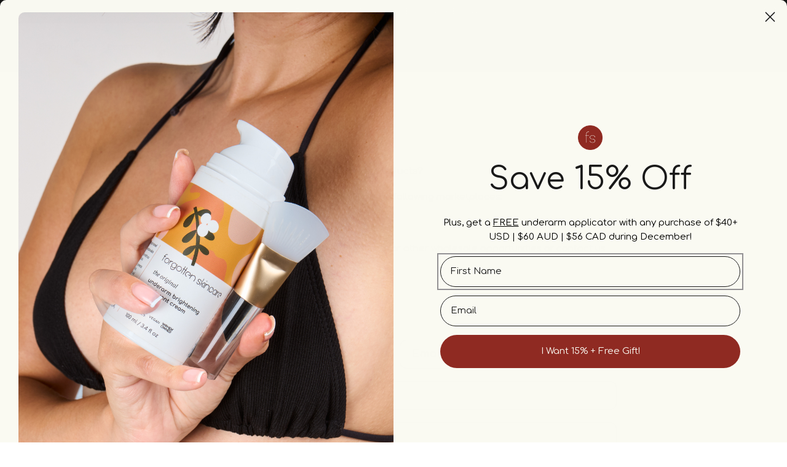

--- FILE ---
content_type: text/html; charset=utf-8
request_url: https://forgottenskincare.com/pages/wholesale
body_size: 41117
content:
<!doctype html>
<html class="js" lang="en">
  <head>
    <!-- Manychat -->
      <script src="//widget.manychat.com/109086253980762.js" defer="defer"></script>
      <script src="https://mccdn.me/assets/js/widget.js" defer="defer"></script>
    <meta charset="utf-8">
    <meta http-equiv="X-UA-Compatible" content="IE=edge">
    <meta name="viewport" content="width=device-width,initial-scale=1">
    <meta name="theme-color" content="">
    <link rel="canonical" href="https://forgottenskincare.com/pages/wholesale">
    
    
    <link rel="preconnect" href="https://cdn.shopify.com" crossorigin><link rel="icon" type="image/png" href="//forgottenskincare.com/cdn/shop/files/favicon_fs.png?crop=center&height=32&v=1655766251&width=32"><link rel="preconnect" href="https://fonts.shopifycdn.com" crossorigin><title>
      Wholesale
 &ndash; Forgotten Skincare</title>

    
      <meta name="description" content="Interested in stocking Forgotten Skincare products? Our products are available for wholesale on the following marketplaces: Faire Please fill out the form below to be considered for other wholesale opportunities or contact us at info@forgottenskincare.com">
    

    

<meta property="og:site_name" content="Forgotten Skincare">
<meta property="og:url" content="https://forgottenskincare.com/pages/wholesale">
<meta property="og:title" content="Wholesale">
<meta property="og:type" content="website">
<meta property="og:description" content="Interested in stocking Forgotten Skincare products? Our products are available for wholesale on the following marketplaces: Faire Please fill out the form below to be considered for other wholesale opportunities or contact us at info@forgottenskincare.com"><meta property="og:image" content="http://forgottenskincare.com/cdn/shop/files/forgotten_skincare_2_08675228-9781-498a-8fe0-9b810c2c2041.png?v=1613159594">
  <meta property="og:image:secure_url" content="https://forgottenskincare.com/cdn/shop/files/forgotten_skincare_2_08675228-9781-498a-8fe0-9b810c2c2041.png?v=1613159594">
  <meta property="og:image:width" content="1200">
  <meta property="og:image:height" content="628"><meta name="twitter:card" content="summary_large_image">
<meta name="twitter:title" content="Wholesale">
<meta name="twitter:description" content="Interested in stocking Forgotten Skincare products? Our products are available for wholesale on the following marketplaces: Faire Please fill out the form below to be considered for other wholesale opportunities or contact us at info@forgottenskincare.com">

    <script
  src="https://code.jquery.com/jquery-3.7.1.min.js"
  integrity="sha256-/JqT3SQfawRcv/BIHPThkBvs0OEvtFFmqPF/lYI/Cxo="
  crossorigin="anonymous"></script>
    <script src="https://cdnjs.cloudflare.com/ajax/libs/slick-carousel/1.8.1/slick.min.js" integrity="sha512-XtmMtDEcNz2j7ekrtHvOVR4iwwaD6o/FUJe6+Zq+HgcCsk3kj4uSQQR8weQ2QVj1o0Pk6PwYLohm206ZzNfubg==" crossorigin="anonymous" referrerpolicy="no-referrer"></script>

<link href="//forgottenskincare.com/cdn/shop/t/77/assets/slick.css?v=155130435452841026601759945237" rel="stylesheet" type="text/css" media="all" />

    <script src="//forgottenskincare.com/cdn/shop/t/77/assets/constants.js?v=132983761750457495441759941015" defer="defer"></script>
    <script src="//forgottenskincare.com/cdn/shop/t/77/assets/pubsub.js?v=158357773527763999511759941034" defer="defer"></script>
    <script src="//forgottenskincare.com/cdn/shop/t/77/assets/global.js?v=69315876100719120471761360571" defer="defer"></script>
    <script src="//forgottenskincare.com/cdn/shop/t/77/assets/details-disclosure.js?v=13653116266235556501759941017" defer="defer"></script>
    <script src="//forgottenskincare.com/cdn/shop/t/77/assets/details-modal.js?v=25581673532751508451759941017" defer="defer"></script>
    <script src="//forgottenskincare.com/cdn/shop/t/77/assets/search-form.js?v=133129549252120666541759941038" defer="defer"></script>

    

    <script>window.performance && window.performance.mark && window.performance.mark('shopify.content_for_header.start');</script><meta name="google-site-verification" content="odDBKNw43GqOeXT5TrTpujQ3dAu44nk6pHjcZLxzQVU">
<meta id="shopify-digital-wallet" name="shopify-digital-wallet" content="/25870991414/digital_wallets/dialog">
<meta name="shopify-checkout-api-token" content="814a782acdfe0a378e93e882e6ccc100">
<meta id="in-context-paypal-metadata" data-shop-id="25870991414" data-venmo-supported="false" data-environment="production" data-locale="en_US" data-paypal-v4="true" data-currency="USD">
<link rel="alternate" hreflang="x-default" href="https://forgottenskincare.com/pages/wholesale">
<link rel="alternate" hreflang="en" href="https://forgottenskincare.com/pages/wholesale">
<link rel="alternate" hreflang="en-AU" href="https://forgottenskincare.com/en-au/pages/wholesale">
<script async="async" src="/checkouts/internal/preloads.js?locale=en-US"></script>
<link rel="preconnect" href="https://shop.app" crossorigin="anonymous">
<script async="async" src="https://shop.app/checkouts/internal/preloads.js?locale=en-US&shop_id=25870991414" crossorigin="anonymous"></script>
<script id="apple-pay-shop-capabilities" type="application/json">{"shopId":25870991414,"countryCode":"US","currencyCode":"USD","merchantCapabilities":["supports3DS"],"merchantId":"gid:\/\/shopify\/Shop\/25870991414","merchantName":"Forgotten Skincare","requiredBillingContactFields":["postalAddress","email","phone"],"requiredShippingContactFields":["postalAddress","email","phone"],"shippingType":"shipping","supportedNetworks":["visa","masterCard","amex","discover","elo","jcb"],"total":{"type":"pending","label":"Forgotten Skincare","amount":"1.00"},"shopifyPaymentsEnabled":true,"supportsSubscriptions":true}</script>
<script id="shopify-features" type="application/json">{"accessToken":"814a782acdfe0a378e93e882e6ccc100","betas":["rich-media-storefront-analytics"],"domain":"forgottenskincare.com","predictiveSearch":true,"shopId":25870991414,"locale":"en"}</script>
<script>var Shopify = Shopify || {};
Shopify.shop = "forgotten-skincare.myshopify.com";
Shopify.locale = "en";
Shopify.currency = {"active":"USD","rate":"1.0"};
Shopify.country = "US";
Shopify.theme = {"name":"Glued WIP V1","id":181709111575,"schema_name":"Sense","schema_version":"15.0.1","theme_store_id":1356,"role":"main"};
Shopify.theme.handle = "null";
Shopify.theme.style = {"id":null,"handle":null};
Shopify.cdnHost = "forgottenskincare.com/cdn";
Shopify.routes = Shopify.routes || {};
Shopify.routes.root = "/";</script>
<script type="module">!function(o){(o.Shopify=o.Shopify||{}).modules=!0}(window);</script>
<script>!function(o){function n(){var o=[];function n(){o.push(Array.prototype.slice.apply(arguments))}return n.q=o,n}var t=o.Shopify=o.Shopify||{};t.loadFeatures=n(),t.autoloadFeatures=n()}(window);</script>
<script>
  window.ShopifyPay = window.ShopifyPay || {};
  window.ShopifyPay.apiHost = "shop.app\/pay";
  window.ShopifyPay.redirectState = null;
</script>
<script id="shop-js-analytics" type="application/json">{"pageType":"page"}</script>
<script defer="defer" async type="module" src="//forgottenskincare.com/cdn/shopifycloud/shop-js/modules/v2/client.init-shop-cart-sync_C5BV16lS.en.esm.js"></script>
<script defer="defer" async type="module" src="//forgottenskincare.com/cdn/shopifycloud/shop-js/modules/v2/chunk.common_CygWptCX.esm.js"></script>
<script type="module">
  await import("//forgottenskincare.com/cdn/shopifycloud/shop-js/modules/v2/client.init-shop-cart-sync_C5BV16lS.en.esm.js");
await import("//forgottenskincare.com/cdn/shopifycloud/shop-js/modules/v2/chunk.common_CygWptCX.esm.js");

  window.Shopify.SignInWithShop?.initShopCartSync?.({"fedCMEnabled":true,"windoidEnabled":true});

</script>
<script>
  window.Shopify = window.Shopify || {};
  if (!window.Shopify.featureAssets) window.Shopify.featureAssets = {};
  window.Shopify.featureAssets['shop-js'] = {"shop-cart-sync":["modules/v2/client.shop-cart-sync_ZFArdW7E.en.esm.js","modules/v2/chunk.common_CygWptCX.esm.js"],"init-fed-cm":["modules/v2/client.init-fed-cm_CmiC4vf6.en.esm.js","modules/v2/chunk.common_CygWptCX.esm.js"],"shop-button":["modules/v2/client.shop-button_tlx5R9nI.en.esm.js","modules/v2/chunk.common_CygWptCX.esm.js"],"shop-cash-offers":["modules/v2/client.shop-cash-offers_DOA2yAJr.en.esm.js","modules/v2/chunk.common_CygWptCX.esm.js","modules/v2/chunk.modal_D71HUcav.esm.js"],"init-windoid":["modules/v2/client.init-windoid_sURxWdc1.en.esm.js","modules/v2/chunk.common_CygWptCX.esm.js"],"shop-toast-manager":["modules/v2/client.shop-toast-manager_ClPi3nE9.en.esm.js","modules/v2/chunk.common_CygWptCX.esm.js"],"init-shop-email-lookup-coordinator":["modules/v2/client.init-shop-email-lookup-coordinator_B8hsDcYM.en.esm.js","modules/v2/chunk.common_CygWptCX.esm.js"],"init-shop-cart-sync":["modules/v2/client.init-shop-cart-sync_C5BV16lS.en.esm.js","modules/v2/chunk.common_CygWptCX.esm.js"],"avatar":["modules/v2/client.avatar_BTnouDA3.en.esm.js"],"pay-button":["modules/v2/client.pay-button_FdsNuTd3.en.esm.js","modules/v2/chunk.common_CygWptCX.esm.js"],"init-customer-accounts":["modules/v2/client.init-customer-accounts_DxDtT_ad.en.esm.js","modules/v2/client.shop-login-button_C5VAVYt1.en.esm.js","modules/v2/chunk.common_CygWptCX.esm.js","modules/v2/chunk.modal_D71HUcav.esm.js"],"init-shop-for-new-customer-accounts":["modules/v2/client.init-shop-for-new-customer-accounts_ChsxoAhi.en.esm.js","modules/v2/client.shop-login-button_C5VAVYt1.en.esm.js","modules/v2/chunk.common_CygWptCX.esm.js","modules/v2/chunk.modal_D71HUcav.esm.js"],"shop-login-button":["modules/v2/client.shop-login-button_C5VAVYt1.en.esm.js","modules/v2/chunk.common_CygWptCX.esm.js","modules/v2/chunk.modal_D71HUcav.esm.js"],"init-customer-accounts-sign-up":["modules/v2/client.init-customer-accounts-sign-up_CPSyQ0Tj.en.esm.js","modules/v2/client.shop-login-button_C5VAVYt1.en.esm.js","modules/v2/chunk.common_CygWptCX.esm.js","modules/v2/chunk.modal_D71HUcav.esm.js"],"shop-follow-button":["modules/v2/client.shop-follow-button_Cva4Ekp9.en.esm.js","modules/v2/chunk.common_CygWptCX.esm.js","modules/v2/chunk.modal_D71HUcav.esm.js"],"checkout-modal":["modules/v2/client.checkout-modal_BPM8l0SH.en.esm.js","modules/v2/chunk.common_CygWptCX.esm.js","modules/v2/chunk.modal_D71HUcav.esm.js"],"lead-capture":["modules/v2/client.lead-capture_Bi8yE_yS.en.esm.js","modules/v2/chunk.common_CygWptCX.esm.js","modules/v2/chunk.modal_D71HUcav.esm.js"],"shop-login":["modules/v2/client.shop-login_D6lNrXab.en.esm.js","modules/v2/chunk.common_CygWptCX.esm.js","modules/v2/chunk.modal_D71HUcav.esm.js"],"payment-terms":["modules/v2/client.payment-terms_CZxnsJam.en.esm.js","modules/v2/chunk.common_CygWptCX.esm.js","modules/v2/chunk.modal_D71HUcav.esm.js"]};
</script>
<script>(function() {
  var isLoaded = false;
  function asyncLoad() {
    if (isLoaded) return;
    isLoaded = true;
    var urls = ["https:\/\/static.shareasale.com\/json\/shopify\/deduplication.js?shop=forgotten-skincare.myshopify.com","https:\/\/static.shareasale.com\/json\/shopify\/shareasale-tracking.js?sasmid=114743\u0026ssmtid=19038\u0026shop=forgotten-skincare.myshopify.com","https:\/\/static.rechargecdn.com\/assets\/js\/widget.min.js?shop=forgotten-skincare.myshopify.com","https:\/\/scripttags.jst.ai\/shopify_justuno_25870991414_2d038510-3b84-11ec-afe6-b12ea01d4e43.js?shop=forgotten-skincare.myshopify.com","https:\/\/app.electricsms.com\/cart-widget\/widget.min.js?shop=forgotten-skincare.myshopify.com","https:\/\/intg.snapchat.com\/shopify\/shopify-scevent-init.js?id=b8703627-f2db-491d-b3c1-8d108649a380\u0026shop=forgotten-skincare.myshopify.com","https:\/\/config.gorgias.chat\/bundle-loader\/01GYCBS66S6CJA2SCAJBPGZ8HK?source=shopify1click\u0026shop=forgotten-skincare.myshopify.com","https:\/\/shopify-widget.route.com\/shopify.widget.js?shop=forgotten-skincare.myshopify.com","https:\/\/cdn.9gtb.com\/loader.js?g_cvt_id=c0510126-fb81-4d9f-8dba-aaa4ae60a982\u0026shop=forgotten-skincare.myshopify.com"];
    for (var i = 0; i < urls.length; i++) {
      var s = document.createElement('script');
      s.type = 'text/javascript';
      s.async = true;
      s.src = urls[i];
      var x = document.getElementsByTagName('script')[0];
      x.parentNode.insertBefore(s, x);
    }
  };
  if(window.attachEvent) {
    window.attachEvent('onload', asyncLoad);
  } else {
    window.addEventListener('load', asyncLoad, false);
  }
})();</script>
<script id="__st">var __st={"a":25870991414,"offset":-18000,"reqid":"d172b3cd-9c89-4b49-8e41-cb623804120e-1768829543","pageurl":"forgottenskincare.com\/pages\/wholesale","s":"pages-80408641590","u":"c6773b233613","p":"page","rtyp":"page","rid":80408641590};</script>
<script>window.ShopifyPaypalV4VisibilityTracking = true;</script>
<script id="captcha-bootstrap">!function(){'use strict';const t='contact',e='account',n='new_comment',o=[[t,t],['blogs',n],['comments',n],[t,'customer']],c=[[e,'customer_login'],[e,'guest_login'],[e,'recover_customer_password'],[e,'create_customer']],r=t=>t.map((([t,e])=>`form[action*='/${t}']:not([data-nocaptcha='true']) input[name='form_type'][value='${e}']`)).join(','),a=t=>()=>t?[...document.querySelectorAll(t)].map((t=>t.form)):[];function s(){const t=[...o],e=r(t);return a(e)}const i='password',u='form_key',d=['recaptcha-v3-token','g-recaptcha-response','h-captcha-response',i],f=()=>{try{return window.sessionStorage}catch{return}},m='__shopify_v',_=t=>t.elements[u];function p(t,e,n=!1){try{const o=window.sessionStorage,c=JSON.parse(o.getItem(e)),{data:r}=function(t){const{data:e,action:n}=t;return t[m]||n?{data:e,action:n}:{data:t,action:n}}(c);for(const[e,n]of Object.entries(r))t.elements[e]&&(t.elements[e].value=n);n&&o.removeItem(e)}catch(o){console.error('form repopulation failed',{error:o})}}const l='form_type',E='cptcha';function T(t){t.dataset[E]=!0}const w=window,h=w.document,L='Shopify',v='ce_forms',y='captcha';let A=!1;((t,e)=>{const n=(g='f06e6c50-85a8-45c8-87d0-21a2b65856fe',I='https://cdn.shopify.com/shopifycloud/storefront-forms-hcaptcha/ce_storefront_forms_captcha_hcaptcha.v1.5.2.iife.js',D={infoText:'Protected by hCaptcha',privacyText:'Privacy',termsText:'Terms'},(t,e,n)=>{const o=w[L][v],c=o.bindForm;if(c)return c(t,g,e,D).then(n);var r;o.q.push([[t,g,e,D],n]),r=I,A||(h.body.append(Object.assign(h.createElement('script'),{id:'captcha-provider',async:!0,src:r})),A=!0)});var g,I,D;w[L]=w[L]||{},w[L][v]=w[L][v]||{},w[L][v].q=[],w[L][y]=w[L][y]||{},w[L][y].protect=function(t,e){n(t,void 0,e),T(t)},Object.freeze(w[L][y]),function(t,e,n,w,h,L){const[v,y,A,g]=function(t,e,n){const i=e?o:[],u=t?c:[],d=[...i,...u],f=r(d),m=r(i),_=r(d.filter((([t,e])=>n.includes(e))));return[a(f),a(m),a(_),s()]}(w,h,L),I=t=>{const e=t.target;return e instanceof HTMLFormElement?e:e&&e.form},D=t=>v().includes(t);t.addEventListener('submit',(t=>{const e=I(t);if(!e)return;const n=D(e)&&!e.dataset.hcaptchaBound&&!e.dataset.recaptchaBound,o=_(e),c=g().includes(e)&&(!o||!o.value);(n||c)&&t.preventDefault(),c&&!n&&(function(t){try{if(!f())return;!function(t){const e=f();if(!e)return;const n=_(t);if(!n)return;const o=n.value;o&&e.removeItem(o)}(t);const e=Array.from(Array(32),(()=>Math.random().toString(36)[2])).join('');!function(t,e){_(t)||t.append(Object.assign(document.createElement('input'),{type:'hidden',name:u})),t.elements[u].value=e}(t,e),function(t,e){const n=f();if(!n)return;const o=[...t.querySelectorAll(`input[type='${i}']`)].map((({name:t})=>t)),c=[...d,...o],r={};for(const[a,s]of new FormData(t).entries())c.includes(a)||(r[a]=s);n.setItem(e,JSON.stringify({[m]:1,action:t.action,data:r}))}(t,e)}catch(e){console.error('failed to persist form',e)}}(e),e.submit())}));const S=(t,e)=>{t&&!t.dataset[E]&&(n(t,e.some((e=>e===t))),T(t))};for(const o of['focusin','change'])t.addEventListener(o,(t=>{const e=I(t);D(e)&&S(e,y())}));const B=e.get('form_key'),M=e.get(l),P=B&&M;t.addEventListener('DOMContentLoaded',(()=>{const t=y();if(P)for(const e of t)e.elements[l].value===M&&p(e,B);[...new Set([...A(),...v().filter((t=>'true'===t.dataset.shopifyCaptcha))])].forEach((e=>S(e,t)))}))}(h,new URLSearchParams(w.location.search),n,t,e,['guest_login'])})(!0,!0)}();</script>
<script integrity="sha256-4kQ18oKyAcykRKYeNunJcIwy7WH5gtpwJnB7kiuLZ1E=" data-source-attribution="shopify.loadfeatures" defer="defer" src="//forgottenskincare.com/cdn/shopifycloud/storefront/assets/storefront/load_feature-a0a9edcb.js" crossorigin="anonymous"></script>
<script crossorigin="anonymous" defer="defer" src="//forgottenskincare.com/cdn/shopifycloud/storefront/assets/shopify_pay/storefront-65b4c6d7.js?v=20250812"></script>
<script data-source-attribution="shopify.dynamic_checkout.dynamic.init">var Shopify=Shopify||{};Shopify.PaymentButton=Shopify.PaymentButton||{isStorefrontPortableWallets:!0,init:function(){window.Shopify.PaymentButton.init=function(){};var t=document.createElement("script");t.src="https://forgottenskincare.com/cdn/shopifycloud/portable-wallets/latest/portable-wallets.en.js",t.type="module",document.head.appendChild(t)}};
</script>
<script data-source-attribution="shopify.dynamic_checkout.buyer_consent">
  function portableWalletsHideBuyerConsent(e){var t=document.getElementById("shopify-buyer-consent"),n=document.getElementById("shopify-subscription-policy-button");t&&n&&(t.classList.add("hidden"),t.setAttribute("aria-hidden","true"),n.removeEventListener("click",e))}function portableWalletsShowBuyerConsent(e){var t=document.getElementById("shopify-buyer-consent"),n=document.getElementById("shopify-subscription-policy-button");t&&n&&(t.classList.remove("hidden"),t.removeAttribute("aria-hidden"),n.addEventListener("click",e))}window.Shopify?.PaymentButton&&(window.Shopify.PaymentButton.hideBuyerConsent=portableWalletsHideBuyerConsent,window.Shopify.PaymentButton.showBuyerConsent=portableWalletsShowBuyerConsent);
</script>
<script data-source-attribution="shopify.dynamic_checkout.cart.bootstrap">document.addEventListener("DOMContentLoaded",(function(){function t(){return document.querySelector("shopify-accelerated-checkout-cart, shopify-accelerated-checkout")}if(t())Shopify.PaymentButton.init();else{new MutationObserver((function(e,n){t()&&(Shopify.PaymentButton.init(),n.disconnect())})).observe(document.body,{childList:!0,subtree:!0})}}));
</script>
<link id="shopify-accelerated-checkout-styles" rel="stylesheet" media="screen" href="https://forgottenskincare.com/cdn/shopifycloud/portable-wallets/latest/accelerated-checkout-backwards-compat.css" crossorigin="anonymous">
<style id="shopify-accelerated-checkout-cart">
        #shopify-buyer-consent {
  margin-top: 1em;
  display: inline-block;
  width: 100%;
}

#shopify-buyer-consent.hidden {
  display: none;
}

#shopify-subscription-policy-button {
  background: none;
  border: none;
  padding: 0;
  text-decoration: underline;
  font-size: inherit;
  cursor: pointer;
}

#shopify-subscription-policy-button::before {
  box-shadow: none;
}

      </style>
<script id="sections-script" data-sections="header" defer="defer" src="//forgottenskincare.com/cdn/shop/t/77/compiled_assets/scripts.js?14886"></script>
<script>window.performance && window.performance.mark && window.performance.mark('shopify.content_for_header.end');</script>


    <style data-shopify>
      @font-face {
  font-family: Merriweather;
  font-weight: 400;
  font-style: normal;
  font-display: swap;
  src: url("//forgottenskincare.com/cdn/fonts/merriweather/merriweather_n4.349a72bc63b970a8b7f00dc33f5bda2ec52f79cc.woff2") format("woff2"),
       url("//forgottenskincare.com/cdn/fonts/merriweather/merriweather_n4.5a396c75a89c25b516c9d3cb026490795288d821.woff") format("woff");
}

      @font-face {
  font-family: Merriweather;
  font-weight: 700;
  font-style: normal;
  font-display: swap;
  src: url("//forgottenskincare.com/cdn/fonts/merriweather/merriweather_n7.19270b7a7a551caaabc4ca9d96160fde1ff78390.woff2") format("woff2"),
       url("//forgottenskincare.com/cdn/fonts/merriweather/merriweather_n7.cd38b457ece1a89976a4da2d642ece091dc8235f.woff") format("woff");
}

      @font-face {
  font-family: Merriweather;
  font-weight: 400;
  font-style: italic;
  font-display: swap;
  src: url("//forgottenskincare.com/cdn/fonts/merriweather/merriweather_i4.f5b9cf70acd5cd4d838a0ca60bf8178b62cb1301.woff2") format("woff2"),
       url("//forgottenskincare.com/cdn/fonts/merriweather/merriweather_i4.946cfa27ccfc2ba1850f3e8d4115a49e1be34578.woff") format("woff");
}

      @font-face {
  font-family: Merriweather;
  font-weight: 700;
  font-style: italic;
  font-display: swap;
  src: url("//forgottenskincare.com/cdn/fonts/merriweather/merriweather_i7.f0c0f7ed3a3954dab58b704b14a01616fb5b0c9b.woff2") format("woff2"),
       url("//forgottenskincare.com/cdn/fonts/merriweather/merriweather_i7.0563ab59ca3ecf64e1fcde02f520f39dcec40efd.woff") format("woff");
}

      @font-face {
  font-family: Nunito;
  font-weight: 400;
  font-style: normal;
  font-display: swap;
  src: url("//forgottenskincare.com/cdn/fonts/nunito/nunito_n4.fc49103dc396b42cae9460289072d384b6c6eb63.woff2") format("woff2"),
       url("//forgottenskincare.com/cdn/fonts/nunito/nunito_n4.5d26d13beeac3116db2479e64986cdeea4c8fbdd.woff") format("woff");
}


      
        :root,
        .color-scheme-1 {
          --color-background: 255,255,255;
        
          --gradient-background: linear-gradient(180deg, rgba(255, 255, 255, 1), rgba(255, 255, 255, 1) 100%);
        

        

        --color-foreground: 46,42,57;
        --color-background-contrast: 191,191,191;
        --color-shadow: 46,42,57;
        --color-button: 165,151,29;
        --color-button-text: 250,247,242;
        --color-secondary-button: 255,255,255;
        --color-secondary-button-text: 46,42,57;
        --color-link: 46,42,57;
        --color-badge-foreground: 46,42,57;
        --color-badge-background: 255,255,255;
        --color-badge-border: 46,42,57;
        --payment-terms-background-color: rgb(255 255 255);
      }
      
        
        .color-scheme-2 {
          --color-background: 250,250,242;
        
          --gradient-background: linear-gradient(0deg, rgba(250, 250, 242, 1), rgba(250, 250, 242, 1) 99%);
        

        

        --color-foreground: 0,0,0;
        --color-background-contrast: 215,215,150;
        --color-shadow: 0,0,0;
        --color-button: 0,0,0;
        --color-button-text: 250,247,242;
        --color-secondary-button: 250,250,242;
        --color-secondary-button-text: 0,0,0;
        --color-link: 0,0,0;
        --color-badge-foreground: 0,0,0;
        --color-badge-background: 250,250,242;
        --color-badge-border: 0,0,0;
        --payment-terms-background-color: rgb(250 250 242);
      }
      
        
        .color-scheme-3 {
          --color-background: 25,25,25;
        
          --gradient-background: #191919;
        

        

        --color-foreground: 250,250,242;
        --color-background-contrast: 153,153,153;
        --color-shadow: 25,25,25;
        --color-button: 250,250,242;
        --color-button-text: 25,25,25;
        --color-secondary-button: 25,25,25;
        --color-secondary-button-text: 250,250,242;
        --color-link: 250,250,242;
        --color-badge-foreground: 250,250,242;
        --color-badge-background: 25,25,25;
        --color-badge-border: 250,250,242;
        --payment-terms-background-color: rgb(25 25 25);
      }
      
        
        .color-scheme-4 {
          --color-background: 243,233,234;
        
          --gradient-background: #f3e9ea;
        

        

        --color-foreground: 253,251,247;
        --color-background-contrast: 198,151,155;
        --color-shadow: 46,42,57;
        --color-button: 253,251,247;
        --color-button-text: 243,233,234;
        --color-secondary-button: 243,233,234;
        --color-secondary-button-text: 253,251,247;
        --color-link: 253,251,247;
        --color-badge-foreground: 253,251,247;
        --color-badge-background: 243,233,234;
        --color-badge-border: 253,251,247;
        --payment-terms-background-color: rgb(243 233 234);
      }
      
        
        .color-scheme-5 {
          --color-background: 46,42,57;
        
          --gradient-background: linear-gradient(320deg, rgba(201, 140, 140, 1), rgba(94, 54, 83, 1) 100%);
        

        

        --color-foreground: 255,255,255;
        --color-background-contrast: 58,53,72;
        --color-shadow: 46,42,57;
        --color-button: 253,251,247;
        --color-button-text: 201,140,140;
        --color-secondary-button: 46,42,57;
        --color-secondary-button-text: 253,251,247;
        --color-link: 253,251,247;
        --color-badge-foreground: 255,255,255;
        --color-badge-background: 46,42,57;
        --color-badge-border: 255,255,255;
        --payment-terms-background-color: rgb(46 42 57);
      }
      
        
        .color-scheme-e46fa305-8237-454b-908e-a375dde020e5 {
          --color-background: 101,78,61;
        
          --gradient-background: linear-gradient(180deg, rgba(255, 255, 255, 1), rgba(255, 255, 255, 1) 100%);
        

        

        --color-foreground: 249,249,240;
        --color-background-contrast: 22,17,13;
        --color-shadow: 0,0,0;
        --color-button: 201,107,69;
        --color-button-text: 249,249,240;
        --color-secondary-button: 101,78,61;
        --color-secondary-button-text: 0,0,0;
        --color-link: 0,0,0;
        --color-badge-foreground: 249,249,240;
        --color-badge-background: 101,78,61;
        --color-badge-border: 249,249,240;
        --payment-terms-background-color: rgb(101 78 61);
      }
      
        
        .color-scheme-bb6d2558-08af-4527-a3ba-6d45ba946fc3 {
          --color-background: 249,249,240;
        
          --gradient-background: #f9f9f0;
        

        

        --color-foreground: 24,24,24;
        --color-background-contrast: 213,213,149;
        --color-shadow: 0,0,0;
        --color-button: 201,107,69;
        --color-button-text: 246,245,243;
        --color-secondary-button: 249,249,240;
        --color-secondary-button-text: 0,0,0;
        --color-link: 0,0,0;
        --color-badge-foreground: 24,24,24;
        --color-badge-background: 249,249,240;
        --color-badge-border: 24,24,24;
        --payment-terms-background-color: rgb(249 249 240);
      }
      
        
        .color-scheme-0bb01bd2-282e-4d06-9c03-89174a740796 {
          --color-background: 130,120,51;
        
          --gradient-background: #827833;
        

        

        --color-foreground: 249,249,240;
        --color-background-contrast: 38,35,15;
        --color-shadow: 0,0,0;
        --color-button: 249,249,240;
        --color-button-text: 130,120,51;
        --color-secondary-button: 130,120,51;
        --color-secondary-button-text: 0,0,0;
        --color-link: 0,0,0;
        --color-badge-foreground: 249,249,240;
        --color-badge-background: 130,120,51;
        --color-badge-border: 249,249,240;
        --payment-terms-background-color: rgb(130 120 51);
      }
      
        
        .color-scheme-75ed156c-86ff-4763-9c0b-58ac5c657e06 {
          --color-background: 101,78,61;
        
          --gradient-background: #654e3d;
        

        

        --color-foreground: 249,249,240;
        --color-background-contrast: 22,17,13;
        --color-shadow: 0,0,0;
        --color-button: 201,107,69;
        --color-button-text: 249,249,240;
        --color-secondary-button: 101,78,61;
        --color-secondary-button-text: 0,0,0;
        --color-link: 0,0,0;
        --color-badge-foreground: 249,249,240;
        --color-badge-background: 101,78,61;
        --color-badge-border: 249,249,240;
        --payment-terms-background-color: rgb(101 78 61);
      }
      
        
        .color-scheme-7a2e5c85-de54-4d28-b78e-a30f97e0085c {
          --color-background: 253,172,36;
        
          --gradient-background: #fdac24;
        

        

        --color-foreground: 24,24,24;
        --color-background-contrast: 160,101,1;
        --color-shadow: 0,0,0;
        --color-button: 24,24,24;
        --color-button-text: 253,172,36;
        --color-secondary-button: 253,172,36;
        --color-secondary-button-text: 0,0,0;
        --color-link: 0,0,0;
        --color-badge-foreground: 24,24,24;
        --color-badge-background: 253,172,36;
        --color-badge-border: 24,24,24;
        --payment-terms-background-color: rgb(253 172 36);
      }
      

      body, .color-scheme-1, .color-scheme-2, .color-scheme-3, .color-scheme-4, .color-scheme-5, .color-scheme-e46fa305-8237-454b-908e-a375dde020e5, .color-scheme-bb6d2558-08af-4527-a3ba-6d45ba946fc3, .color-scheme-0bb01bd2-282e-4d06-9c03-89174a740796, .color-scheme-75ed156c-86ff-4763-9c0b-58ac5c657e06, .color-scheme-7a2e5c85-de54-4d28-b78e-a30f97e0085c {
        color: rgba(var(--color-foreground));
        background-color: rgb(var(--color-background));
      }

      :root {
        --font-body-family: Merriweather, serif;
        --font-body-style: normal;
        --font-body-weight: 400;
        --font-body-weight-bold: 700;

        --font-heading-family: Nunito, sans-serif;
        --font-heading-style: normal;
        --font-heading-weight: 400;

        --font-body-scale: 1.0;
        --font-heading-scale: 1.1;

        --media-padding: px;
        --media-border-opacity: 0.1;
        --media-border-width: 0px;
        --media-radius: 0px;
        --media-shadow-opacity: 0.0;
        --media-shadow-horizontal-offset: 10px;
        --media-shadow-vertical-offset: 6px;
        --media-shadow-blur-radius: 20px;
        --media-shadow-visible: 0;

        --page-width: 120rem;
        --page-width-margin: 0rem;

        --product-card-image-padding: 0.0rem;
        --product-card-corner-radius: 0.0rem;
        --product-card-text-alignment: center;
        --product-card-border-width: 0.0rem;
        --product-card-border-opacity: 0.1;
        --product-card-shadow-opacity: 0.0;
        --product-card-shadow-visible: 0;
        --product-card-shadow-horizontal-offset: 1.0rem;
        --product-card-shadow-vertical-offset: 1.0rem;
        --product-card-shadow-blur-radius: 3.5rem;

        --collection-card-image-padding: 0.0rem;
        --collection-card-corner-radius: 0.0rem;
        --collection-card-text-alignment: center;
        --collection-card-border-width: 0.0rem;
        --collection-card-border-opacity: 0.1;
        --collection-card-shadow-opacity: 0.0;
        --collection-card-shadow-visible: 0;
        --collection-card-shadow-horizontal-offset: 1.0rem;
        --collection-card-shadow-vertical-offset: 1.0rem;
        --collection-card-shadow-blur-radius: 3.5rem;

        --blog-card-image-padding: 0.0rem;
        --blog-card-corner-radius: 0.0rem;
        --blog-card-text-alignment: center;
        --blog-card-border-width: 0.0rem;
        --blog-card-border-opacity: 0.1;
        --blog-card-shadow-opacity: 0.0;
        --blog-card-shadow-visible: 0;
        --blog-card-shadow-horizontal-offset: 1.0rem;
        --blog-card-shadow-vertical-offset: 1.0rem;
        --blog-card-shadow-blur-radius: 3.5rem;

        --badge-corner-radius: 2.0rem;

        --popup-border-width: 2px;
        --popup-border-opacity: 0.1;
        --popup-corner-radius: 22px;
        --popup-shadow-opacity: 0.0;
        --popup-shadow-horizontal-offset: 10px;
        --popup-shadow-vertical-offset: 12px;
        --popup-shadow-blur-radius: 20px;

        --drawer-border-width: 1px;
        --drawer-border-opacity: 0.1;
        --drawer-shadow-opacity: 0.0;
        --drawer-shadow-horizontal-offset: 0px;
        --drawer-shadow-vertical-offset: 4px;
        --drawer-shadow-blur-radius: 5px;

        --spacing-sections-desktop: 36px;
        --spacing-sections-mobile: 25px;

        --grid-desktop-vertical-spacing: 20px;
        --grid-desktop-horizontal-spacing: 4px;
        --grid-mobile-vertical-spacing: 10px;
        --grid-mobile-horizontal-spacing: 2px;

        --text-boxes-border-opacity: 0.1;
        --text-boxes-border-width: 0px;
        --text-boxes-radius: 24px;
        --text-boxes-shadow-opacity: 0.0;
        --text-boxes-shadow-visible: 0;
        --text-boxes-shadow-horizontal-offset: 10px;
        --text-boxes-shadow-vertical-offset: 12px;
        --text-boxes-shadow-blur-radius: 20px;

        --buttons-radius: 0px;
        --buttons-radius-outset: 0px;
        --buttons-border-width: 0px;
        --buttons-border-opacity: 0.0;
        --buttons-shadow-opacity: 0.0;
        --buttons-shadow-visible: 0;
        --buttons-shadow-horizontal-offset: 0px;
        --buttons-shadow-vertical-offset: 0px;
        --buttons-shadow-blur-radius: 0px;
        --buttons-border-offset: 0px;

        --inputs-radius: 10px;
        --inputs-border-width: 1px;
        --inputs-border-opacity: 0.15;
        --inputs-shadow-opacity: 0.0;
        --inputs-shadow-horizontal-offset: 0px;
        --inputs-margin-offset: 0px;
        --inputs-shadow-vertical-offset: -6px;
        --inputs-shadow-blur-radius: 5px;
        --inputs-radius-outset: 11px;

        --variant-pills-radius: 2px;
        --variant-pills-border-width: 0px;
        --variant-pills-border-opacity: 0.1;
        --variant-pills-shadow-opacity: 0.0;
        --variant-pills-shadow-horizontal-offset: 0px;
        --variant-pills-shadow-vertical-offset: 4px;
        --variant-pills-shadow-blur-radius: 5px;
      }

      *,
      *::before,
      *::after {
        box-sizing: inherit;
      }

      html {
        box-sizing: border-box;
        font-size: calc(var(--font-body-scale) * 62.5%);
        height: 100%;
      }

      body {
        display: grid;
        grid-template-rows: auto auto 1fr auto;
        grid-template-columns: 100%;
        min-height: 100%;
        margin: 0;
        font-size: 1.5rem;
        /* letter-spacing: 0.06rem; */
        line-height: calc(1 + 0.8 / var(--font-body-scale));
        font-family: var(--font-body-family);
        font-style: var(--font-body-style);
        font-weight: var(--font-body-weight);
      }

      @media screen and (min-width: 750px) {
        body {
          font-size: 1.6rem;
        }
      }
    </style>
    
    <link href="//forgottenskincare.com/cdn/shop/t/77/assets/base.css?v=168839048783541805221761818463" rel="stylesheet" type="text/css" media="all" />
    <link href="//forgottenskincare.com/cdn/shop/t/77/assets/custom_s.css?v=83069570018365851081766544348" rel="stylesheet" type="text/css" media="all" />
    
    <link rel="stylesheet" href="//forgottenskincare.com/cdn/shop/t/77/assets/component-cart-items.css?v=127384614032664249911759941001" media="print" onload="this.media='all'">
      <link rel="preload" as="font" href="//forgottenskincare.com/cdn/fonts/merriweather/merriweather_n4.349a72bc63b970a8b7f00dc33f5bda2ec52f79cc.woff2" type="font/woff2" crossorigin>
      

      <link rel="preload" as="font" href="//forgottenskincare.com/cdn/fonts/nunito/nunito_n4.fc49103dc396b42cae9460289072d384b6c6eb63.woff2" type="font/woff2" crossorigin>
      
<link href="//forgottenskincare.com/cdn/shop/t/77/assets/component-localization-form.css?v=120620094879297847921759941006" rel="stylesheet" type="text/css" media="all" />
      <script src="//forgottenskincare.com/cdn/shop/t/77/assets/localization-form.js?v=144176611646395275351759941022" defer="defer"></script><link
        rel="stylesheet"
        href="//forgottenskincare.com/cdn/shop/t/77/assets/component-predictive-search.css?v=118923337488134913561759941010"
        media="print"
        onload="this.media='all'"
      ><script>
      if (Shopify.designMode) {
        document.documentElement.classList.add('shopify-design-mode');
      }
    </script>

    <!-- Global site tag (gtag.js) - Google Ads: AW-778972472 -->
    <script async src="https://www.googletagmanager.com/gtag/js?id=AW-778972472"></script>
    <script>
      window.dataLayer = window.dataLayer || [];
      function gtag() {
        dataLayer.push(arguments);
      }
      gtag('js', new Date());

      gtag('config', 'AW-778972472');
    </script>

<!-- Hotjar Tracking Code for https://forgottenskincare.com/ -->
<script>
    (function(h,o,t,j,a,r){
        h.hj=h.hj||function(){(h.hj.q=h.hj.q||[]).push(arguments)};
        h._hjSettings={hjid:3401418,hjsv:6};
        a=o.getElementsByTagName('head')[0];
        r=o.createElement('script');r.async=1;
        r.src=t+h._hjSettings.hjid+j+h._hjSettings.hjsv;
        a.appendChild(r);
    })(window,document,'https://static.hotjar.com/c/hotjar-','.js?sv=');
</script>
<!-- Start VWO Async SmartCode -->
<link rel="preconnect" href="https://dev.visualwebsiteoptimizer.com" />
<script type='text/javascript' id='vwoCode'>
window._vwo_code=window._vwo_code || (function() {
var account_id=785641,
version = 1.5,
settings_tolerance=2000,
library_tolerance=2500,
use_existing_jquery=false,
is_spa=1,
hide_element='body',
hide_element_style = 'opacity:0 !important;filter:alpha(opacity=0) !important;background:none !important',
/* DO NOT EDIT BELOW THIS LINE */
f=false,w=window,d=document,vwoCodeEl=d.querySelector('#vwoCode'),code={use_existing_jquery:function(){return use_existing_jquery},library_tolerance:function(){return library_tolerance},hide_element_style:function(){return'{'+hide_element_style+'}'},finish:function(){if(!f){f=true;var e=d.getElementById('_vis_opt_path_hides');if(e)e.parentNode.removeChild(e)}},finished:function(){return f},load:function(e){var t=d.createElement('script');t.fetchPriority='high';t.src=e;t.type='text/javascript';t.onerror=function(){_vwo_code.finish()};d.getElementsByTagName('head')[0].appendChild(t)},getVersion:function(){return version},getMatchedCookies:function(e){var t=[];if(document.cookie){t=document.cookie.match(e)||[]}return t},getCombinationCookie:function(){var e=code.getMatchedCookies(/(?:^|;)\s?(_vis_opt_exp_\d+_combi=[^;$]*)/gi);e=e.map(function(e){try{var t=decodeURIComponent(e);if(!/_vis_opt_exp_\d+_combi=(?:\d+,?)+\s*$/.test(t)){return''}return t}catch(e){return''}});var i=[];e.forEach(function(e){var t=e.match(/([\d,]+)/g);t&&i.push(t.join('-'))});return i.join('|')},init:function(){if(d.URL.indexOf('__vwo_disable__')>-1)return;w.settings_timer=setTimeout(function(){_vwo_code.finish()},settings_tolerance);var e=d.currentScript,t=d.createElement('style'),i=e&&!e.async?hide_element?hide_element+'{'+hide_element_style+'}':'':code.lA=1,n=d.getElementsByTagName('head')[0];t.setAttribute('id','_vis_opt_path_hides');vwoCodeEl&&t.setAttribute('nonce',vwoCodeEl.nonce);t.setAttribute('type','text/css');if(t.styleSheet)t.styleSheet.cssText=i;else t.appendChild(d.createTextNode(i));n.appendChild(t);var o=this.getCombinationCookie();this.load('https://dev.visualwebsiteoptimizer.com/j.php?a='+account_id+'&u='+encodeURIComponent(d.URL)+'&f='+ +is_spa+'&vn='+version+(o?'&c='+o:''));return settings_timer}};w._vwo_settings_timer = code.init();return code;}());
</script>
<!-- End VWO Async SmartCode -->
  
  

<!-- BEGIN app block: shopify://apps/pagefly-page-builder/blocks/app-embed/83e179f7-59a0-4589-8c66-c0dddf959200 -->

<!-- BEGIN app snippet: pagefly-cro-ab-testing-main -->







<script>
  ;(function () {
    const url = new URL(window.location)
    const viewParam = url.searchParams.get('view')
    if (viewParam && viewParam.includes('variant-pf-')) {
      url.searchParams.set('pf_v', viewParam)
      url.searchParams.delete('view')
      window.history.replaceState({}, '', url)
    }
  })()
</script>



<script type='module'>
  
  window.PAGEFLY_CRO = window.PAGEFLY_CRO || {}

  window.PAGEFLY_CRO['data_debug'] = {
    original_template_suffix: "contact",
    allow_ab_test: false,
    ab_test_start_time: 0,
    ab_test_end_time: 0,
    today_date_time: 1768829543000,
  }
  window.PAGEFLY_CRO['GA4'] = { enabled: true}
</script>

<!-- END app snippet -->








  <script src='https://cdn.shopify.com/extensions/019bb4f9-aed6-78a3-be91-e9d44663e6bf/pagefly-page-builder-215/assets/pagefly-helper.js' defer='defer'></script>

  <script src='https://cdn.shopify.com/extensions/019bb4f9-aed6-78a3-be91-e9d44663e6bf/pagefly-page-builder-215/assets/pagefly-general-helper.js' defer='defer'></script>

  <script src='https://cdn.shopify.com/extensions/019bb4f9-aed6-78a3-be91-e9d44663e6bf/pagefly-page-builder-215/assets/pagefly-snap-slider.js' defer='defer'></script>

  <script src='https://cdn.shopify.com/extensions/019bb4f9-aed6-78a3-be91-e9d44663e6bf/pagefly-page-builder-215/assets/pagefly-slideshow-v3.js' defer='defer'></script>

  <script src='https://cdn.shopify.com/extensions/019bb4f9-aed6-78a3-be91-e9d44663e6bf/pagefly-page-builder-215/assets/pagefly-slideshow-v4.js' defer='defer'></script>

  <script src='https://cdn.shopify.com/extensions/019bb4f9-aed6-78a3-be91-e9d44663e6bf/pagefly-page-builder-215/assets/pagefly-glider.js' defer='defer'></script>

  <script src='https://cdn.shopify.com/extensions/019bb4f9-aed6-78a3-be91-e9d44663e6bf/pagefly-page-builder-215/assets/pagefly-slideshow-v1-v2.js' defer='defer'></script>

  <script src='https://cdn.shopify.com/extensions/019bb4f9-aed6-78a3-be91-e9d44663e6bf/pagefly-page-builder-215/assets/pagefly-product-media.js' defer='defer'></script>

  <script src='https://cdn.shopify.com/extensions/019bb4f9-aed6-78a3-be91-e9d44663e6bf/pagefly-page-builder-215/assets/pagefly-product.js' defer='defer'></script>


<script id='pagefly-helper-data' type='application/json'>
  {
    "page_optimization": {
      "assets_prefetching": false
    },
    "elements_asset_mapper": {
      "Accordion": "https://cdn.shopify.com/extensions/019bb4f9-aed6-78a3-be91-e9d44663e6bf/pagefly-page-builder-215/assets/pagefly-accordion.js",
      "Accordion3": "https://cdn.shopify.com/extensions/019bb4f9-aed6-78a3-be91-e9d44663e6bf/pagefly-page-builder-215/assets/pagefly-accordion3.js",
      "CountDown": "https://cdn.shopify.com/extensions/019bb4f9-aed6-78a3-be91-e9d44663e6bf/pagefly-page-builder-215/assets/pagefly-countdown.js",
      "GMap1": "https://cdn.shopify.com/extensions/019bb4f9-aed6-78a3-be91-e9d44663e6bf/pagefly-page-builder-215/assets/pagefly-gmap.js",
      "GMap2": "https://cdn.shopify.com/extensions/019bb4f9-aed6-78a3-be91-e9d44663e6bf/pagefly-page-builder-215/assets/pagefly-gmap.js",
      "GMapBasicV2": "https://cdn.shopify.com/extensions/019bb4f9-aed6-78a3-be91-e9d44663e6bf/pagefly-page-builder-215/assets/pagefly-gmap.js",
      "GMapAdvancedV2": "https://cdn.shopify.com/extensions/019bb4f9-aed6-78a3-be91-e9d44663e6bf/pagefly-page-builder-215/assets/pagefly-gmap.js",
      "HTML.Video": "https://cdn.shopify.com/extensions/019bb4f9-aed6-78a3-be91-e9d44663e6bf/pagefly-page-builder-215/assets/pagefly-htmlvideo.js",
      "HTML.Video2": "https://cdn.shopify.com/extensions/019bb4f9-aed6-78a3-be91-e9d44663e6bf/pagefly-page-builder-215/assets/pagefly-htmlvideo2.js",
      "HTML.Video3": "https://cdn.shopify.com/extensions/019bb4f9-aed6-78a3-be91-e9d44663e6bf/pagefly-page-builder-215/assets/pagefly-htmlvideo2.js",
      "BackgroundVideo": "https://cdn.shopify.com/extensions/019bb4f9-aed6-78a3-be91-e9d44663e6bf/pagefly-page-builder-215/assets/pagefly-htmlvideo2.js",
      "Instagram": "https://cdn.shopify.com/extensions/019bb4f9-aed6-78a3-be91-e9d44663e6bf/pagefly-page-builder-215/assets/pagefly-instagram.js",
      "Instagram2": "https://cdn.shopify.com/extensions/019bb4f9-aed6-78a3-be91-e9d44663e6bf/pagefly-page-builder-215/assets/pagefly-instagram.js",
      "Insta3": "https://cdn.shopify.com/extensions/019bb4f9-aed6-78a3-be91-e9d44663e6bf/pagefly-page-builder-215/assets/pagefly-instagram3.js",
      "Tabs": "https://cdn.shopify.com/extensions/019bb4f9-aed6-78a3-be91-e9d44663e6bf/pagefly-page-builder-215/assets/pagefly-tab.js",
      "Tabs3": "https://cdn.shopify.com/extensions/019bb4f9-aed6-78a3-be91-e9d44663e6bf/pagefly-page-builder-215/assets/pagefly-tab3.js",
      "ProductBox": "https://cdn.shopify.com/extensions/019bb4f9-aed6-78a3-be91-e9d44663e6bf/pagefly-page-builder-215/assets/pagefly-cart.js",
      "FBPageBox2": "https://cdn.shopify.com/extensions/019bb4f9-aed6-78a3-be91-e9d44663e6bf/pagefly-page-builder-215/assets/pagefly-facebook.js",
      "FBLikeButton2": "https://cdn.shopify.com/extensions/019bb4f9-aed6-78a3-be91-e9d44663e6bf/pagefly-page-builder-215/assets/pagefly-facebook.js",
      "TwitterFeed2": "https://cdn.shopify.com/extensions/019bb4f9-aed6-78a3-be91-e9d44663e6bf/pagefly-page-builder-215/assets/pagefly-twitter.js",
      "Paragraph4": "https://cdn.shopify.com/extensions/019bb4f9-aed6-78a3-be91-e9d44663e6bf/pagefly-page-builder-215/assets/pagefly-paragraph4.js",

      "AliReviews": "https://cdn.shopify.com/extensions/019bb4f9-aed6-78a3-be91-e9d44663e6bf/pagefly-page-builder-215/assets/pagefly-3rd-elements.js",
      "BackInStock": "https://cdn.shopify.com/extensions/019bb4f9-aed6-78a3-be91-e9d44663e6bf/pagefly-page-builder-215/assets/pagefly-3rd-elements.js",
      "GloboBackInStock": "https://cdn.shopify.com/extensions/019bb4f9-aed6-78a3-be91-e9d44663e6bf/pagefly-page-builder-215/assets/pagefly-3rd-elements.js",
      "GrowaveWishlist": "https://cdn.shopify.com/extensions/019bb4f9-aed6-78a3-be91-e9d44663e6bf/pagefly-page-builder-215/assets/pagefly-3rd-elements.js",
      "InfiniteOptionsShopPad": "https://cdn.shopify.com/extensions/019bb4f9-aed6-78a3-be91-e9d44663e6bf/pagefly-page-builder-215/assets/pagefly-3rd-elements.js",
      "InkybayProductPersonalizer": "https://cdn.shopify.com/extensions/019bb4f9-aed6-78a3-be91-e9d44663e6bf/pagefly-page-builder-215/assets/pagefly-3rd-elements.js",
      "LimeSpot": "https://cdn.shopify.com/extensions/019bb4f9-aed6-78a3-be91-e9d44663e6bf/pagefly-page-builder-215/assets/pagefly-3rd-elements.js",
      "Loox": "https://cdn.shopify.com/extensions/019bb4f9-aed6-78a3-be91-e9d44663e6bf/pagefly-page-builder-215/assets/pagefly-3rd-elements.js",
      "Opinew": "https://cdn.shopify.com/extensions/019bb4f9-aed6-78a3-be91-e9d44663e6bf/pagefly-page-builder-215/assets/pagefly-3rd-elements.js",
      "Powr": "https://cdn.shopify.com/extensions/019bb4f9-aed6-78a3-be91-e9d44663e6bf/pagefly-page-builder-215/assets/pagefly-3rd-elements.js",
      "ProductReviews": "https://cdn.shopify.com/extensions/019bb4f9-aed6-78a3-be91-e9d44663e6bf/pagefly-page-builder-215/assets/pagefly-3rd-elements.js",
      "PushOwl": "https://cdn.shopify.com/extensions/019bb4f9-aed6-78a3-be91-e9d44663e6bf/pagefly-page-builder-215/assets/pagefly-3rd-elements.js",
      "ReCharge": "https://cdn.shopify.com/extensions/019bb4f9-aed6-78a3-be91-e9d44663e6bf/pagefly-page-builder-215/assets/pagefly-3rd-elements.js",
      "Rivyo": "https://cdn.shopify.com/extensions/019bb4f9-aed6-78a3-be91-e9d44663e6bf/pagefly-page-builder-215/assets/pagefly-3rd-elements.js",
      "TrackingMore": "https://cdn.shopify.com/extensions/019bb4f9-aed6-78a3-be91-e9d44663e6bf/pagefly-page-builder-215/assets/pagefly-3rd-elements.js",
      "Vitals": "https://cdn.shopify.com/extensions/019bb4f9-aed6-78a3-be91-e9d44663e6bf/pagefly-page-builder-215/assets/pagefly-3rd-elements.js",
      "Wiser": "https://cdn.shopify.com/extensions/019bb4f9-aed6-78a3-be91-e9d44663e6bf/pagefly-page-builder-215/assets/pagefly-3rd-elements.js"
    },
    "custom_elements_mapper": {
      "pf-click-action-element": "https://cdn.shopify.com/extensions/019bb4f9-aed6-78a3-be91-e9d44663e6bf/pagefly-page-builder-215/assets/pagefly-click-action-element.js",
      "pf-dialog-element": "https://cdn.shopify.com/extensions/019bb4f9-aed6-78a3-be91-e9d44663e6bf/pagefly-page-builder-215/assets/pagefly-dialog-element.js"
    }
  }
</script>


<!-- END app block --><!-- BEGIN app block: shopify://apps/tolstoy-shoppable-video-quiz/blocks/widget-block/06fa8282-42ff-403e-b67c-1936776aed11 -->




                























<script
  type="module"
  async
  src="https://widget.gotolstoy.com/we/widget.js"
  data-shop=forgotten-skincare.myshopify.com
  data-app-key=e10f2b4a-5aa6-4a06-9f02-977f80d171e6
  data-should-use-cache=true
  data-cache-version=19aa3cf308c
  data-product-gallery-projects="[]"
  data-collection-gallery-projects="[]"
  data-product-id=""
  data-template-name="page.contact"
  data-ot-ignore
>
</script>
<script
  type="text/javascript"
  nomodule
  async
  src="https://widget.gotolstoy.com/widget/widget.js"
  data-shop=forgotten-skincare.myshopify.com
  data-app-key=e10f2b4a-5aa6-4a06-9f02-977f80d171e6
  data-should-use-cache=true
  data-cache-version=19aa3cf308c
  data-product-gallery-projects="[]"
  data-collection-gallery-projects="[]"
  data-product-id=""
  data-collection-id=""
  data-template-name="page.contact"
  data-ot-ignore
></script>
<script
  type="module"
  async
  src="https://play.gotolstoy.com/widget-v2/widget.js"
  id="tolstoy-widget-script"
  data-shop=forgotten-skincare.myshopify.com
  data-app-key=e10f2b4a-5aa6-4a06-9f02-977f80d171e6
  data-should-use-cache=true
  data-cache-version=19aa3cf308c
  data-product-gallery-projects="[]"
  data-collection-gallery-projects="[]"
  data-product-id=""
  data-collection-id=""
  data-shop-assistant-enabled="false"
  data-search-bar-widget-enabled="false"
  data-template-name="page.contact"
  data-customer-id=""
  data-ot-ignore
></script>
<script>
  window.tolstoyCurrencySymbol = '$';
  window.tolstoyMoneyFormat = '${{amount}}';
</script>
<script>
  window.tolstoyDebug = {
    enable: () => {
      fetch('/cart/update.js', {
        method: 'POST',
        headers: { 'Content-Type': 'application/json' },
        body: JSON.stringify({ attributes: { TolstoyDebugEnabled: 'true' } })
      })
      .then(response => response.json())
      .then(() => window.location.reload());
    },
    disable: () => {
      fetch('/cart/update.js', {
        method: 'POST',
        headers: { 'Content-Type': 'application/json' },
        body: JSON.stringify({ attributes: { TolstoyDebugEnabled: null } })
      })
      .then(response => response.json())
      .then(() => window.location.reload())
    },
    status: async () => {
      const response = await fetch('/cart.js');
      const json = await response.json();
      console.log(json.attributes);
    }
  }
</script>

<!-- END app block --><!-- BEGIN app block: shopify://apps/gorgias-live-chat-helpdesk/blocks/gorgias/a66db725-7b96-4e3f-916e-6c8e6f87aaaa -->
<script defer data-gorgias-loader-chat src="https://config.gorgias.chat/bundle-loader/shopify/forgotten-skincare.myshopify.com"></script>


<script defer data-gorgias-loader-convert  src="https://cdn.9gtb.com/loader.js"></script>


<script defer data-gorgias-loader-mailto-replace  src="https://config.gorgias.help/api/contact-forms/replace-mailto-script.js?shopName=forgotten-skincare"></script>


<!-- END app block --><!-- BEGIN app block: shopify://apps/okendo/blocks/theme-settings/bb689e69-ea70-4661-8fb7-ad24a2e23c29 --><!-- BEGIN app snippet: header-metafields -->










    <style data-oke-reviews-version="0.83.9" type="text/css" data-href="https://d3hw6dc1ow8pp2.cloudfront.net/reviews-widget-plus/css/okendo-reviews-styles.9d163ae1.css"></style><style data-oke-reviews-version="0.83.9" type="text/css" data-href="https://d3hw6dc1ow8pp2.cloudfront.net/reviews-widget-plus/css/modules/okendo-star-rating.4cb378a8.css"></style><style data-oke-reviews-version="0.83.9" type="text/css" data-href="https://d3hw6dc1ow8pp2.cloudfront.net/reviews-widget-plus/css/modules/okendo-reviews-keywords.0942444f.css"></style><style data-oke-reviews-version="0.83.9" type="text/css" data-href="https://d3hw6dc1ow8pp2.cloudfront.net/reviews-widget-plus/css/modules/okendo-reviews-summary.a0c9d7d6.css"></style><style type="text/css">.okeReviews[data-oke-container],div.okeReviews{font-size:14px;font-size:var(--oke-text-regular);font-weight:400;font-family:var(--oke-text-fontFamily);line-height:1.6}.okeReviews[data-oke-container] *,.okeReviews[data-oke-container] :after,.okeReviews[data-oke-container] :before,div.okeReviews *,div.okeReviews :after,div.okeReviews :before{box-sizing:border-box}.okeReviews[data-oke-container] h1,.okeReviews[data-oke-container] h2,.okeReviews[data-oke-container] h3,.okeReviews[data-oke-container] h4,.okeReviews[data-oke-container] h5,.okeReviews[data-oke-container] h6,div.okeReviews h1,div.okeReviews h2,div.okeReviews h3,div.okeReviews h4,div.okeReviews h5,div.okeReviews h6{font-size:1em;font-weight:400;line-height:1.4;margin:0}.okeReviews[data-oke-container] ul,div.okeReviews ul{padding:0;margin:0}.okeReviews[data-oke-container] li,div.okeReviews li{list-style-type:none;padding:0}.okeReviews[data-oke-container] p,div.okeReviews p{line-height:1.8;margin:0 0 4px}.okeReviews[data-oke-container] p:last-child,div.okeReviews p:last-child{margin-bottom:0}.okeReviews[data-oke-container] a,div.okeReviews a{text-decoration:none;color:inherit}.okeReviews[data-oke-container] button,div.okeReviews button{border-radius:0;border:0;box-shadow:none;margin:0;width:auto;min-width:auto;padding:0;background-color:transparent;min-height:auto}.okeReviews[data-oke-container] button,.okeReviews[data-oke-container] input,.okeReviews[data-oke-container] select,.okeReviews[data-oke-container] textarea,div.okeReviews button,div.okeReviews input,div.okeReviews select,div.okeReviews textarea{font-family:inherit;font-size:1em}.okeReviews[data-oke-container] label,.okeReviews[data-oke-container] select,div.okeReviews label,div.okeReviews select{display:inline}.okeReviews[data-oke-container] select,div.okeReviews select{width:auto}.okeReviews[data-oke-container] article,.okeReviews[data-oke-container] aside,div.okeReviews article,div.okeReviews aside{margin:0}.okeReviews[data-oke-container] table,div.okeReviews table{background:transparent;border:0;border-collapse:collapse;border-spacing:0;font-family:inherit;font-size:1em;table-layout:auto}.okeReviews[data-oke-container] table td,.okeReviews[data-oke-container] table th,.okeReviews[data-oke-container] table tr,div.okeReviews table td,div.okeReviews table th,div.okeReviews table tr{border:0;font-family:inherit;font-size:1em}.okeReviews[data-oke-container] table td,.okeReviews[data-oke-container] table th,div.okeReviews table td,div.okeReviews table th{background:transparent;font-weight:400;letter-spacing:normal;padding:0;text-align:left;text-transform:none;vertical-align:middle}.okeReviews[data-oke-container] table tr:hover td,.okeReviews[data-oke-container] table tr:hover th,div.okeReviews table tr:hover td,div.okeReviews table tr:hover th{background:transparent}.okeReviews[data-oke-container] fieldset,div.okeReviews fieldset{border:0;padding:0;margin:0;min-width:0}.okeReviews[data-oke-container] img,.okeReviews[data-oke-container] svg,div.okeReviews img,div.okeReviews svg{max-width:none}.okeReviews[data-oke-container] div:empty,div.okeReviews div:empty{display:block}.okeReviews[data-oke-container] .oke-icon:before,div.okeReviews .oke-icon:before{font-family:oke-widget-icons!important;font-style:normal;font-weight:400;font-variant:normal;text-transform:none;line-height:1;-webkit-font-smoothing:antialiased;-moz-osx-font-smoothing:grayscale;color:inherit}.okeReviews[data-oke-container] .oke-icon--select-arrow:before,div.okeReviews .oke-icon--select-arrow:before{content:""}.okeReviews[data-oke-container] .oke-icon--loading:before,div.okeReviews .oke-icon--loading:before{content:""}.okeReviews[data-oke-container] .oke-icon--pencil:before,div.okeReviews .oke-icon--pencil:before{content:""}.okeReviews[data-oke-container] .oke-icon--filter:before,div.okeReviews .oke-icon--filter:before{content:""}.okeReviews[data-oke-container] .oke-icon--play:before,div.okeReviews .oke-icon--play:before{content:""}.okeReviews[data-oke-container] .oke-icon--tick-circle:before,div.okeReviews .oke-icon--tick-circle:before{content:""}.okeReviews[data-oke-container] .oke-icon--chevron-left:before,div.okeReviews .oke-icon--chevron-left:before{content:""}.okeReviews[data-oke-container] .oke-icon--chevron-right:before,div.okeReviews .oke-icon--chevron-right:before{content:""}.okeReviews[data-oke-container] .oke-icon--thumbs-down:before,div.okeReviews .oke-icon--thumbs-down:before{content:""}.okeReviews[data-oke-container] .oke-icon--thumbs-up:before,div.okeReviews .oke-icon--thumbs-up:before{content:""}.okeReviews[data-oke-container] .oke-icon--close:before,div.okeReviews .oke-icon--close:before{content:""}.okeReviews[data-oke-container] .oke-icon--chevron-up:before,div.okeReviews .oke-icon--chevron-up:before{content:""}.okeReviews[data-oke-container] .oke-icon--chevron-down:before,div.okeReviews .oke-icon--chevron-down:before{content:""}.okeReviews[data-oke-container] .oke-icon--star:before,div.okeReviews .oke-icon--star:before{content:""}.okeReviews[data-oke-container] .oke-icon--magnifying-glass:before,div.okeReviews .oke-icon--magnifying-glass:before{content:""}@font-face{font-family:oke-widget-icons;src:url(https://d3hw6dc1ow8pp2.cloudfront.net/reviews-widget-plus/fonts/oke-widget-icons.ttf) format("truetype"),url(https://d3hw6dc1ow8pp2.cloudfront.net/reviews-widget-plus/fonts/oke-widget-icons.woff) format("woff"),url(https://d3hw6dc1ow8pp2.cloudfront.net/reviews-widget-plus/img/oke-widget-icons.bc0d6b0a.svg) format("svg");font-weight:400;font-style:normal;font-display:block}.okeReviews[data-oke-container] .oke-button,div.okeReviews .oke-button{display:inline-block;border-style:solid;border-color:var(--oke-button-borderColor);border-width:var(--oke-button-borderWidth);background-color:var(--oke-button-backgroundColor);line-height:1;padding:12px 24px;margin:0;border-radius:var(--oke-button-borderRadius);color:var(--oke-button-textColor);text-align:center;position:relative;font-weight:var(--oke-button-fontWeight);font-size:var(--oke-button-fontSize);font-family:var(--oke-button-fontFamily);outline:0}.okeReviews[data-oke-container] .oke-button-text,.okeReviews[data-oke-container] .oke-button .oke-icon,div.okeReviews .oke-button-text,div.okeReviews .oke-button .oke-icon{line-height:1}.okeReviews[data-oke-container] .oke-button.oke-is-loading,div.okeReviews .oke-button.oke-is-loading{position:relative}.okeReviews[data-oke-container] .oke-button.oke-is-loading:before,div.okeReviews .oke-button.oke-is-loading:before{font-family:oke-widget-icons!important;font-style:normal;font-weight:400;font-variant:normal;text-transform:none;line-height:1;-webkit-font-smoothing:antialiased;-moz-osx-font-smoothing:grayscale;content:"";color:undefined;font-size:12px;display:inline-block;animation:oke-spin 1s linear infinite;position:absolute;width:12px;height:12px;top:0;left:0;bottom:0;right:0;margin:auto}.okeReviews[data-oke-container] .oke-button.oke-is-loading>*,div.okeReviews .oke-button.oke-is-loading>*{opacity:0}.okeReviews[data-oke-container] .oke-button.oke-is-active,div.okeReviews .oke-button.oke-is-active{background-color:var(--oke-button-backgroundColorActive);color:var(--oke-button-textColorActive);border-color:var(--oke-button-borderColorActive)}.okeReviews[data-oke-container] .oke-button:not(.oke-is-loading),div.okeReviews .oke-button:not(.oke-is-loading){cursor:pointer}.okeReviews[data-oke-container] .oke-button:not(.oke-is-loading):not(.oke-is-active):hover,div.okeReviews .oke-button:not(.oke-is-loading):not(.oke-is-active):hover{background-color:var(--oke-button-backgroundColorHover);color:var(--oke-button-textColorHover);border-color:var(--oke-button-borderColorHover);box-shadow:0 0 0 2px var(--oke-button-backgroundColorHover)}.okeReviews[data-oke-container] .oke-button:not(.oke-is-loading):not(.oke-is-active):active,.okeReviews[data-oke-container] .oke-button:not(.oke-is-loading):not(.oke-is-active):hover:active,div.okeReviews .oke-button:not(.oke-is-loading):not(.oke-is-active):active,div.okeReviews .oke-button:not(.oke-is-loading):not(.oke-is-active):hover:active{background-color:var(--oke-button-backgroundColorActive);color:var(--oke-button-textColorActive);border-color:var(--oke-button-borderColorActive)}.okeReviews[data-oke-container] .oke-title,div.okeReviews .oke-title{font-weight:var(--oke-title-fontWeight);font-size:var(--oke-title-fontSize);font-family:var(--oke-title-fontFamily)}.okeReviews[data-oke-container] .oke-bodyText,div.okeReviews .oke-bodyText{font-weight:var(--oke-bodyText-fontWeight);font-size:var(--oke-bodyText-fontSize);font-family:var(--oke-bodyText-fontFamily)}.okeReviews[data-oke-container] .oke-linkButton,div.okeReviews .oke-linkButton{cursor:pointer;font-weight:700;pointer-events:auto;text-decoration:underline}.okeReviews[data-oke-container] .oke-linkButton:hover,div.okeReviews .oke-linkButton:hover{text-decoration:none}.okeReviews[data-oke-container] .oke-readMore,div.okeReviews .oke-readMore{cursor:pointer;color:inherit;text-decoration:underline}.okeReviews[data-oke-container] .oke-select,div.okeReviews .oke-select{cursor:pointer;background-repeat:no-repeat;background-position-x:100%;background-position-y:50%;border:none;padding:0 24px 0 12px;-moz-appearance:none;appearance:none;color:inherit;-webkit-appearance:none;background-color:transparent;background-image:url("data:image/svg+xml;charset=utf-8,%3Csvg fill='currentColor' xmlns='http://www.w3.org/2000/svg' viewBox='0 0 24 24'%3E%3Cpath d='M7 10l5 5 5-5z'/%3E%3Cpath d='M0 0h24v24H0z' fill='none'/%3E%3C/svg%3E");outline-offset:4px}.okeReviews[data-oke-container] .oke-select:disabled,div.okeReviews .oke-select:disabled{background-color:transparent;background-image:url("data:image/svg+xml;charset=utf-8,%3Csvg fill='%239a9db1' xmlns='http://www.w3.org/2000/svg' viewBox='0 0 24 24'%3E%3Cpath d='M7 10l5 5 5-5z'/%3E%3Cpath d='M0 0h24v24H0z' fill='none'/%3E%3C/svg%3E")}.okeReviews[data-oke-container] .oke-loader,div.okeReviews .oke-loader{position:relative}.okeReviews[data-oke-container] .oke-loader:before,div.okeReviews .oke-loader:before{font-family:oke-widget-icons!important;font-style:normal;font-weight:400;font-variant:normal;text-transform:none;line-height:1;-webkit-font-smoothing:antialiased;-moz-osx-font-smoothing:grayscale;content:"";color:var(--oke-text-secondaryColor);font-size:12px;display:inline-block;animation:oke-spin 1s linear infinite;position:absolute;width:12px;height:12px;top:0;left:0;bottom:0;right:0;margin:auto}.okeReviews[data-oke-container] .oke-a11yText,div.okeReviews .oke-a11yText{border:0;clip:rect(0 0 0 0);height:1px;margin:-1px;overflow:hidden;padding:0;position:absolute;width:1px}.okeReviews[data-oke-container] .oke-hidden,div.okeReviews .oke-hidden{display:none}.okeReviews[data-oke-container] .oke-modal,div.okeReviews .oke-modal{bottom:0;left:0;overflow:auto;position:fixed;right:0;top:0;z-index:2147483647;max-height:100%;background-color:rgba(0,0,0,.5);padding:40px 0 32px}@media only screen and (min-width:1024px){.okeReviews[data-oke-container] .oke-modal,div.okeReviews .oke-modal{display:flex;align-items:center;padding:48px 0}}.okeReviews[data-oke-container] .oke-modal ::-moz-selection,div.okeReviews .oke-modal ::-moz-selection{background-color:rgba(39,45,69,.2)}.okeReviews[data-oke-container] .oke-modal ::selection,div.okeReviews .oke-modal ::selection{background-color:rgba(39,45,69,.2)}.okeReviews[data-oke-container] .oke-modal,.okeReviews[data-oke-container] .oke-modal p,div.okeReviews .oke-modal,div.okeReviews .oke-modal p{color:#272d45}.okeReviews[data-oke-container] .oke-modal-content,div.okeReviews .oke-modal-content{background-color:#fff;margin:auto;position:relative;will-change:transform,opacity;width:calc(100% - 64px)}@media only screen and (min-width:1024px){.okeReviews[data-oke-container] .oke-modal-content,div.okeReviews .oke-modal-content{max-width:1000px}}.okeReviews[data-oke-container] .oke-modal-close,div.okeReviews .oke-modal-close{cursor:pointer;position:absolute;width:32px;height:32px;top:-32px;padding:4px;right:-4px;line-height:1}.okeReviews[data-oke-container] .oke-modal-close:before,div.okeReviews .oke-modal-close:before{font-family:oke-widget-icons!important;font-style:normal;font-weight:400;font-variant:normal;text-transform:none;line-height:1;-webkit-font-smoothing:antialiased;-moz-osx-font-smoothing:grayscale;content:"";color:#fff;font-size:24px;display:inline-block;width:24px;height:24px}.okeReviews[data-oke-container] .oke-modal-overlay,div.okeReviews .oke-modal-overlay{background-color:rgba(43,46,56,.9)}@media only screen and (min-width:1024px){.okeReviews[data-oke-container] .oke-modal--large .oke-modal-content,div.okeReviews .oke-modal--large .oke-modal-content{max-width:1200px}}.okeReviews[data-oke-container] .oke-modal .oke-helpful,.okeReviews[data-oke-container] .oke-modal .oke-helpful-vote-button,.okeReviews[data-oke-container] .oke-modal .oke-reviewContent-date,div.okeReviews .oke-modal .oke-helpful,div.okeReviews .oke-modal .oke-helpful-vote-button,div.okeReviews .oke-modal .oke-reviewContent-date{color:#676986}.oke-modal .okeReviews[data-oke-container].oke-w,.oke-modal div.okeReviews.oke-w{color:#272d45}.okeReviews[data-oke-container] .oke-tag,div.okeReviews .oke-tag{align-items:center;color:#272d45;display:flex;font-size:var(--oke-text-small);font-weight:600;text-align:left;position:relative;z-index:2;background-color:#f4f4f6;padding:4px 6px;border:none;border-radius:4px;gap:6px;line-height:1}.okeReviews[data-oke-container] .oke-tag svg,div.okeReviews .oke-tag svg{fill:currentColor;height:1rem}.okeReviews[data-oke-container] .hooper,div.okeReviews .hooper{height:auto}.okeReviews--left{text-align:left}.okeReviews--right{text-align:right}.okeReviews--center{text-align:center}.okeReviews :not([tabindex="-1"]):focus-visible{outline:5px auto highlight;outline:5px auto -webkit-focus-ring-color}.is-oke-modalOpen{overflow:hidden!important}img.oke-is-error{background-color:var(--oke-shadingColor);background-size:cover;background-position:50% 50%;box-shadow:inset 0 0 0 1px var(--oke-border-color)}@keyframes oke-spin{0%{transform:rotate(0deg)}to{transform:rotate(1turn)}}@keyframes oke-fade-in{0%{opacity:0}to{opacity:1}}
.oke-stars{line-height:1;position:relative;display:inline-block}.oke-stars-background svg{overflow:visible}.oke-stars-foreground{overflow:hidden;position:absolute;top:0;left:0}.oke-sr{display:inline-block;padding-top:var(--oke-starRating-spaceAbove);padding-bottom:var(--oke-starRating-spaceBelow)}.oke-sr .oke-is-clickable{cursor:pointer}.oke-sr--hidden{display:none}.oke-sr-count,.oke-sr-rating,.oke-sr-stars{display:inline-block;vertical-align:middle}.oke-sr-stars{line-height:1;margin-right:8px}.oke-sr-rating{display:none}.oke-sr-count--brackets:before{content:"("}.oke-sr-count--brackets:after{content:")"}
.oke-rk{display:block}.okeReviews[data-oke-container] .oke-reviewsKeywords-heading,div.okeReviews .oke-reviewsKeywords-heading{font-weight:700;margin-bottom:8px}.okeReviews[data-oke-container] .oke-reviewsKeywords-heading-skeleton,div.okeReviews .oke-reviewsKeywords-heading-skeleton{height:calc(var(--oke-button-fontSize) + 4px);width:150px}.okeReviews[data-oke-container] .oke-reviewsKeywords-list,div.okeReviews .oke-reviewsKeywords-list{display:inline-flex;align-items:center;flex-wrap:wrap;gap:4px}.okeReviews[data-oke-container] .oke-reviewsKeywords-list-category,div.okeReviews .oke-reviewsKeywords-list-category{background-color:var(--oke-filter-backgroundColor);color:var(--oke-filter-textColor);border:1px solid var(--oke-filter-borderColor);border-radius:var(--oke-filter-borderRadius);padding:6px 16px;transition:background-color .1s ease-out,border-color .1s ease-out;white-space:nowrap}.okeReviews[data-oke-container] .oke-reviewsKeywords-list-category.oke-is-clickable,div.okeReviews .oke-reviewsKeywords-list-category.oke-is-clickable{cursor:pointer}.okeReviews[data-oke-container] .oke-reviewsKeywords-list-category.oke-is-active,div.okeReviews .oke-reviewsKeywords-list-category.oke-is-active{background-color:var(--oke-filter-backgroundColorActive);color:var(--oke-filter-textColorActive);border-color:var(--oke-filter-borderColorActive)}.okeReviews[data-oke-container] .oke-reviewsKeywords .oke-translateButton,div.okeReviews .oke-reviewsKeywords .oke-translateButton{margin-top:12px}
.oke-rs{display:block}.oke-rs .oke-reviewsSummary.oke-is-preRender .oke-reviewsSummary-summary{-webkit-mask:linear-gradient(180deg,#000 0,#000 40%,transparent 95%,transparent 0) 100% 50%/100% 100% repeat-x;mask:linear-gradient(180deg,#000 0,#000 40%,transparent 95%,transparent 0) 100% 50%/100% 100% repeat-x;max-height:150px}.okeReviews[data-oke-container] .oke-reviewsSummary .oke-tooltip,div.okeReviews .oke-reviewsSummary .oke-tooltip{display:inline-block;font-weight:400}.okeReviews[data-oke-container] .oke-reviewsSummary .oke-tooltip-trigger,div.okeReviews .oke-reviewsSummary .oke-tooltip-trigger{height:15px;width:15px;overflow:hidden;transform:translateY(-10%)}.okeReviews[data-oke-container] .oke-reviewsSummary-heading,div.okeReviews .oke-reviewsSummary-heading{align-items:center;-moz-column-gap:4px;column-gap:4px;display:inline-flex;font-weight:700;margin-bottom:8px}.okeReviews[data-oke-container] .oke-reviewsSummary-heading-skeleton,div.okeReviews .oke-reviewsSummary-heading-skeleton{height:calc(var(--oke-button-fontSize) + 4px);width:150px}.okeReviews[data-oke-container] .oke-reviewsSummary-icon,div.okeReviews .oke-reviewsSummary-icon{fill:currentColor;font-size:14px}.okeReviews[data-oke-container] .oke-reviewsSummary-icon svg,div.okeReviews .oke-reviewsSummary-icon svg{vertical-align:baseline}.okeReviews[data-oke-container] .oke-reviewsSummary-summary.oke-is-truncated,div.okeReviews .oke-reviewsSummary-summary.oke-is-truncated{display:-webkit-box;-webkit-box-orient:vertical;overflow:hidden;text-overflow:ellipsis}</style>

    <script type="application/json" id="oke-reviews-settings">{"subscriberId":"6a225e8c-21f1-4a85-8115-cc44abdc24f1","analyticsSettings":{"isWidgetOnScreenTrackingEnabled":true,"provider":"gtag"},"localeAndVariant":{"code":"en"},"widgetSettings":{"global":{"dateSettings":{"format":{"type":"relative"}},"hideOkendoBranding":true,"reviewTranslationsMode":"off","showIncentiveIndicator":false,"searchEnginePaginationEnabled":true,"stars":{"backgroundColor":"#E5E5E5","foregroundColor":"#8D8433","interspace":2,"shape":{"type":"default"},"showBorder":false},"font":{"fontType":"inherit-from-page"}},"homepageCarousel":{"slidesPerPage":{"large":3,"medium":2},"totalSlides":12,"scrollBehaviour":"slide","style":{"showDates":true,"border":{"color":"#EFEEEF","width":{"value":1,"unit":"px"}},"bodyFont":{"hasCustomFontSettings":false},"headingFont":{"fontSize":{"value":15,"unit":"px"},"fontType":"use-global","fontWeight":400,"hasCustomFontSettings":true},"arrows":{"color":"#191919","size":{"value":24,"unit":"px"},"enabled":true},"avatar":{"backgroundColor":"#E5E5EB","placeholderTextColor":"#191919","size":{"value":48,"unit":"px"},"enabled":true},"media":{"size":{"value":80,"unit":"px"},"imageGap":{"value":4,"unit":"px"},"enabled":true},"stars":{"height":{"value":18,"unit":"px"}},"productImageSize":{"value":48,"unit":"px"},"layout":{"name":"default","reviewDetailsPosition":"below","showProductName":false,"showAttributeBars":false,"showProductDetails":"only-when-grouped"},"highlightColor":"#191919","spaceAbove":{"value":20,"unit":"px"},"text":{"primaryColor":"#191919","fontSizeRegular":{"value":15,"unit":"px"},"fontSizeSmall":{"value":15,"unit":"px"},"secondaryColor":"#191919"},"spaceBelow":{"value":20,"unit":"px"}},"defaultSort":"rating desc","autoPlay":false,"truncation":{"bodyMaxLines":4,"truncateAll":false,"enabled":true}},"mediaCarousel":{"minimumImages":1,"linkText":"Read More","autoPlay":false,"slideSize":"medium","arrowPosition":"outside"},"mediaGrid":{"gridStyleDesktop":{"layout":"default-desktop"},"gridStyleMobile":{"layout":"default-mobile"},"showMoreArrow":{"arrowColor":"#676986","enabled":true,"backgroundColor":"#f4f4f6"},"linkText":"Read More","infiniteScroll":false,"gapSize":{"value":10,"unit":"px"}},"questions":{"initialPageSize":6,"loadMorePageSize":6},"reviewsBadge":{"layout":"large","colorScheme":"dark"},"reviewsTab":{"enabled":false},"reviewsWidget":{"tabs":{"reviews":true,"questions":false},"header":{"columnDistribution":"space-between","verticalAlignment":"top","blocks":[{"columnWidth":"one-third","modules":[{"name":"rating-average","layout":"one-line"},{"name":"rating-breakdown","backgroundColor":"#F4F4F6","shadingColor":"#191919","stretchMode":"contain"}],"textAlignment":"left"},{"columnWidth":"two-thirds","modules":[{"name":"recommended"},{"name":"media-carousel","imageGap":{"value":4,"unit":"px"},"imageHeight":{"value":120,"unit":"px"}}],"textAlignment":"left"},{"columnWidth":"full","modules":[{"name":"reviews-summary","heading":"Reviews Summary","maxTextLines":5},{"name":"reviews-keywords","heading":"Customers Talked About","maxKeywords":5}],"textAlignment":"center"}]},"style":{"showDates":true,"border":{"color":"#EFEEEF","width":{"value":1,"unit":"px"}},"bodyFont":{"hasCustomFontSettings":false},"headingFont":{"hasCustomFontSettings":false},"filters":{"backgroundColorActive":"#191919","backgroundColor":"#FFFFFF","borderColor":"#191919","borderRadius":{"value":0,"unit":"px"},"borderColorActive":"#191919","textColorActive":"#FFFFFF","textColor":"#191919","searchHighlightColor":"#a3a3a3"},"avatar":{"backgroundColor":"#E5E5EB","placeholderTextColor":"#191919","size":{"value":48,"unit":"px"},"enabled":true},"stars":{"height":{"value":16,"unit":"px"}},"shadingColor":"#F7F7F8","productImageSize":{"value":48,"unit":"px"},"button":{"backgroundColorActive":"#191919","borderColorHover":"#161616","backgroundColor":"#191919","borderColor":"#191919","backgroundColorHover":"#161616","textColorHover":"#FFFFFF","borderRadius":{"value":0,"unit":"px"},"borderWidth":{"value":1,"unit":"px"},"borderColorActive":"#191919","textColorActive":"#FFFFFF","textColor":"#FFFFFF","font":{"fontSize":{"value":15,"unit":"px"},"fontType":"use-global","fontWeight":400,"hasCustomFontSettings":true}},"highlightColor":"#000000","spaceAbove":{"value":20,"unit":"px"},"text":{"primaryColor":"#191919","fontSizeRegular":{"value":15,"unit":"px"},"fontSizeLarge":{"value":20,"unit":"px"},"fontSizeSmall":{"value":15,"unit":"px"},"secondaryColor":"#191919"},"spaceBelow":{"value":20,"unit":"px"},"attributeBar":{"style":"default","backgroundColor":"#D3D4DD","shadingColor":"#9A9DB1","markerColor":"#191919"}},"showWhenEmpty":true,"reviews":{"list":{"layout":{"collapseReviewerDetails":false,"columnAmount":4,"name":"default","showAttributeBars":false,"borderStyle":"full","showProductVariantName":false,"showProductDetails":"only-when-grouped"},"loyalty":{"maxInitialAchievements":3},"initialPageSize":5,"replyTruncation":{"bodyMaxLines":4,"enabled":true},"media":{"layout":"featured","size":{"value":200,"unit":"px"}},"truncation":{"bodyMaxLines":4,"truncateAll":false,"enabled":true},"loadMorePageSize":5},"controls":{"filterMode":"closed","freeTextSearchEnabled":false,"keywordsFilterEnabled":true,"writeReviewButtonEnabled":true,"defaultSort":"date desc"}}},"starRatings":{"showWhenEmpty":false,"style":{"spaceAbove":{"value":0,"unit":"px"},"text":{"content":"review-count","style":"number-and-text","brackets":false},"singleStar":false,"height":{"value":15,"unit":"px"},"spaceBelow":{"value":0,"unit":"px"}},"clickBehavior":"scroll-to-widget"}},"features":{"attributeFiltersEnabled":true,"recorderPlusEnabled":true,"recorderQandaPlusEnabled":true,"reviewsKeywordsEnabled":true,"reviewsSummariesEnabled":true}}</script>
            <style id="oke-css-vars">:root{--oke-widget-spaceAbove:20px;--oke-widget-spaceBelow:20px;--oke-starRating-spaceAbove:0;--oke-starRating-spaceBelow:0;--oke-button-backgroundColor:#191919;--oke-button-backgroundColorHover:#161616;--oke-button-backgroundColorActive:#191919;--oke-button-textColor:#fff;--oke-button-textColorHover:#fff;--oke-button-textColorActive:#fff;--oke-button-borderColor:#191919;--oke-button-borderColorHover:#161616;--oke-button-borderColorActive:#191919;--oke-button-borderRadius:0;--oke-button-borderWidth:1px;--oke-button-fontWeight:400;--oke-button-fontSize:15px;--oke-button-fontFamily:inherit;--oke-border-color:#efeeef;--oke-border-width:1px;--oke-text-primaryColor:#191919;--oke-text-secondaryColor:#191919;--oke-text-small:15px;--oke-text-regular:15px;--oke-text-large:20px;--oke-text-fontFamily:inherit;--oke-avatar-size:48px;--oke-avatar-backgroundColor:#e5e5eb;--oke-avatar-placeholderTextColor:#191919;--oke-highlightColor:#000;--oke-shadingColor:#f7f7f8;--oke-productImageSize:48px;--oke-attributeBar-shadingColor:#9a9db1;--oke-attributeBar-borderColor:undefined;--oke-attributeBar-backgroundColor:#d3d4dd;--oke-attributeBar-markerColor:#191919;--oke-filter-backgroundColor:#fff;--oke-filter-backgroundColorActive:#191919;--oke-filter-borderColor:#191919;--oke-filter-borderColorActive:#191919;--oke-filter-textColor:#191919;--oke-filter-textColorActive:#fff;--oke-filter-borderRadius:0;--oke-filter-searchHighlightColor:#a3a3a3;--oke-mediaGrid-chevronColor:#676986;--oke-stars-foregroundColor:#8d8433;--oke-stars-backgroundColor:#e5e5e5;--oke-stars-borderWidth:0}.oke-w,oke-modal{--oke-title-fontWeight:600;--oke-title-fontSize:var(--oke-text-regular,14px);--oke-title-fontFamily:inherit;--oke-bodyText-fontWeight:400;--oke-bodyText-fontSize:var(--oke-text-regular,14px);--oke-bodyText-fontFamily:inherit}</style>
            <style id="oke-reviews-custom-css">.okeReviews.oke-sr{display:block}div.okeReviews[data-oke-container].oke-w{max-width:unset}div.okeReviews[data-oke-container] .oke-modal div.okeReviews.oke-w,div.okeReviews[data-oke-container] .oke-modal .oke-modal-content,div.okeReviews[data-oke-container] .oke-modal .oke-modal-content p{color:var(--oke-text-primaryColor)}div.okeReviews[data-oke-container] .oke-modal .oke-modal-content .oke-helpful,div.okeReviews[data-oke-container] .oke-modal .oke-modal-content .oke-helpful-vote-button,div.okeReviews[data-oke-container] .oke-modal .oke-modal-content .oke-reviewContent-date{color:var(--oke-text-secondaryColor)}div.okeReviews[data-oke-container] .oke-modal .oke-reviewContent-title{font-size:15px;font-weight:400}div.okeReviews[data-oke-container] .oke-button:not(.oke-is-loading):not(.oke-is-active):hover{box-shadow:none}.okeReviews.oke-w .oke-button.oke-w-writeReview{height:100%;line-height:normal;vertical-align:middle}.okeReviews.oke-w .oke-is-small .oke-button,.okeReviews.oke-w .oke-is-small .oke-w-reviews-writeReview{width:100%}.okeReviews.oke-w .oke-is-small .oke-w-reviews-writeReview{margin-top:15px}</style>
            <template id="oke-reviews-body-template"><svg id="oke-star-symbols" style="display:none!important" data-oke-id="oke-star-symbols"><symbol id="oke-star-empty" style="overflow:visible;"><path id="star-default--empty" fill="var(--oke-stars-backgroundColor)" stroke="var(--oke-stars-borderColor)" stroke-width="var(--oke-stars-borderWidth)" d="M3.34 13.86c-.48.3-.76.1-.63-.44l1.08-4.56L.26 5.82c-.42-.36-.32-.7.24-.74l4.63-.37L6.92.39c.2-.52.55-.52.76 0l1.8 4.32 4.62.37c.56.05.67.37.24.74l-3.53 3.04 1.08 4.56c.13.54-.14.74-.63.44L7.3 11.43l-3.96 2.43z"/></symbol><symbol id="oke-star-filled" style="overflow:visible;"><path id="star-default--filled" fill="var(--oke-stars-foregroundColor)" stroke="var(--oke-stars-borderColor)" stroke-width="var(--oke-stars-borderWidth)" d="M3.34 13.86c-.48.3-.76.1-.63-.44l1.08-4.56L.26 5.82c-.42-.36-.32-.7.24-.74l4.63-.37L6.92.39c.2-.52.55-.52.76 0l1.8 4.32 4.62.37c.56.05.67.37.24.74l-3.53 3.04 1.08 4.56c.13.54-.14.74-.63.44L7.3 11.43l-3.96 2.43z"/></symbol></svg></template><script>document.addEventListener('readystatechange',() =>{Array.from(document.getElementById('oke-reviews-body-template')?.content.children)?.forEach(function(child){if(!Array.from(document.body.querySelectorAll('[data-oke-id='.concat(child.getAttribute('data-oke-id'),']'))).length){document.body.prepend(child)}})},{once:true});</script>




    
        <script src="https://surveys.okendo.io/js/client-setup.js" async></script>
    
    <script type="application/json" id="oke-surveys-settings">{"subscriberId":"6a225e8c-21f1-4a85-8115-cc44abdc24f1","options":{"renderOnSiteScripts":true},"style":{"button":{"hoverBackgroundColor":"#989898","backgroundColor":"#8E8434","hoverTextColor":"#FFFFFF","textColor":"#FFFFFF"},"standalone":{"pageBackgroundColor":"#F4F4F6"},"control":{"hoverBackgroundColor":"#F4F4F6","selectedBackgroundColor":"#8E8434","borderColor":"#E5E5EC","backgroundColor":"#FAFAFB","selectedTextColor":"#FFFFFF","textColor":"#384B57"},"text":{"primaryColor":"#384B57","secondaryColor":"#6B6D80"},"stars":{"emptyColor":"#C7CCDB","filledColor":"#FFAF00"},"textField":{"focusBorderShadowColor":"#CBF2F0","borderColor":"#E5E5EC","focusBorderColor":"#8E8434"}}}</script><script src="https://surveys.okendo.io/js/init-onsite.js" defer></script>










<!-- END app snippet -->

    <!-- BEGIN app snippet: okendo-reviews-json-ld -->
<!-- END app snippet -->

<!-- BEGIN app snippet: widget-plus-initialisation-script -->




    <script async id="okendo-reviews-script" src="https://d3hw6dc1ow8pp2.cloudfront.net/reviews-widget-plus/js/okendo-reviews.js"></script>

<!-- END app snippet -->


<!-- END app block --><!-- BEGIN app block: shopify://apps/klaviyo-email-marketing-sms/blocks/klaviyo-onsite-embed/2632fe16-c075-4321-a88b-50b567f42507 -->












  <script async src="https://static.klaviyo.com/onsite/js/KQrphs/klaviyo.js?company_id=KQrphs"></script>
  <script>!function(){if(!window.klaviyo){window._klOnsite=window._klOnsite||[];try{window.klaviyo=new Proxy({},{get:function(n,i){return"push"===i?function(){var n;(n=window._klOnsite).push.apply(n,arguments)}:function(){for(var n=arguments.length,o=new Array(n),w=0;w<n;w++)o[w]=arguments[w];var t="function"==typeof o[o.length-1]?o.pop():void 0,e=new Promise((function(n){window._klOnsite.push([i].concat(o,[function(i){t&&t(i),n(i)}]))}));return e}}})}catch(n){window.klaviyo=window.klaviyo||[],window.klaviyo.push=function(){var n;(n=window._klOnsite).push.apply(n,arguments)}}}}();</script>

  




  <script>
    window.klaviyoReviewsProductDesignMode = false
  </script>







<!-- END app block --><link href="https://monorail-edge.shopifysvc.com" rel="dns-prefetch">
<script>(function(){if ("sendBeacon" in navigator && "performance" in window) {try {var session_token_from_headers = performance.getEntriesByType('navigation')[0].serverTiming.find(x => x.name == '_s').description;} catch {var session_token_from_headers = undefined;}var session_cookie_matches = document.cookie.match(/_shopify_s=([^;]*)/);var session_token_from_cookie = session_cookie_matches && session_cookie_matches.length === 2 ? session_cookie_matches[1] : "";var session_token = session_token_from_headers || session_token_from_cookie || "";function handle_abandonment_event(e) {var entries = performance.getEntries().filter(function(entry) {return /monorail-edge.shopifysvc.com/.test(entry.name);});if (!window.abandonment_tracked && entries.length === 0) {window.abandonment_tracked = true;var currentMs = Date.now();var navigation_start = performance.timing.navigationStart;var payload = {shop_id: 25870991414,url: window.location.href,navigation_start,duration: currentMs - navigation_start,session_token,page_type: "page"};window.navigator.sendBeacon("https://monorail-edge.shopifysvc.com/v1/produce", JSON.stringify({schema_id: "online_store_buyer_site_abandonment/1.1",payload: payload,metadata: {event_created_at_ms: currentMs,event_sent_at_ms: currentMs}}));}}window.addEventListener('pagehide', handle_abandonment_event);}}());</script>
<script id="web-pixels-manager-setup">(function e(e,d,r,n,o){if(void 0===o&&(o={}),!Boolean(null===(a=null===(i=window.Shopify)||void 0===i?void 0:i.analytics)||void 0===a?void 0:a.replayQueue)){var i,a;window.Shopify=window.Shopify||{};var t=window.Shopify;t.analytics=t.analytics||{};var s=t.analytics;s.replayQueue=[],s.publish=function(e,d,r){return s.replayQueue.push([e,d,r]),!0};try{self.performance.mark("wpm:start")}catch(e){}var l=function(){var e={modern:/Edge?\/(1{2}[4-9]|1[2-9]\d|[2-9]\d{2}|\d{4,})\.\d+(\.\d+|)|Firefox\/(1{2}[4-9]|1[2-9]\d|[2-9]\d{2}|\d{4,})\.\d+(\.\d+|)|Chrom(ium|e)\/(9{2}|\d{3,})\.\d+(\.\d+|)|(Maci|X1{2}).+ Version\/(15\.\d+|(1[6-9]|[2-9]\d|\d{3,})\.\d+)([,.]\d+|)( \(\w+\)|)( Mobile\/\w+|) Safari\/|Chrome.+OPR\/(9{2}|\d{3,})\.\d+\.\d+|(CPU[ +]OS|iPhone[ +]OS|CPU[ +]iPhone|CPU IPhone OS|CPU iPad OS)[ +]+(15[._]\d+|(1[6-9]|[2-9]\d|\d{3,})[._]\d+)([._]\d+|)|Android:?[ /-](13[3-9]|1[4-9]\d|[2-9]\d{2}|\d{4,})(\.\d+|)(\.\d+|)|Android.+Firefox\/(13[5-9]|1[4-9]\d|[2-9]\d{2}|\d{4,})\.\d+(\.\d+|)|Android.+Chrom(ium|e)\/(13[3-9]|1[4-9]\d|[2-9]\d{2}|\d{4,})\.\d+(\.\d+|)|SamsungBrowser\/([2-9]\d|\d{3,})\.\d+/,legacy:/Edge?\/(1[6-9]|[2-9]\d|\d{3,})\.\d+(\.\d+|)|Firefox\/(5[4-9]|[6-9]\d|\d{3,})\.\d+(\.\d+|)|Chrom(ium|e)\/(5[1-9]|[6-9]\d|\d{3,})\.\d+(\.\d+|)([\d.]+$|.*Safari\/(?![\d.]+ Edge\/[\d.]+$))|(Maci|X1{2}).+ Version\/(10\.\d+|(1[1-9]|[2-9]\d|\d{3,})\.\d+)([,.]\d+|)( \(\w+\)|)( Mobile\/\w+|) Safari\/|Chrome.+OPR\/(3[89]|[4-9]\d|\d{3,})\.\d+\.\d+|(CPU[ +]OS|iPhone[ +]OS|CPU[ +]iPhone|CPU IPhone OS|CPU iPad OS)[ +]+(10[._]\d+|(1[1-9]|[2-9]\d|\d{3,})[._]\d+)([._]\d+|)|Android:?[ /-](13[3-9]|1[4-9]\d|[2-9]\d{2}|\d{4,})(\.\d+|)(\.\d+|)|Mobile Safari.+OPR\/([89]\d|\d{3,})\.\d+\.\d+|Android.+Firefox\/(13[5-9]|1[4-9]\d|[2-9]\d{2}|\d{4,})\.\d+(\.\d+|)|Android.+Chrom(ium|e)\/(13[3-9]|1[4-9]\d|[2-9]\d{2}|\d{4,})\.\d+(\.\d+|)|Android.+(UC? ?Browser|UCWEB|U3)[ /]?(15\.([5-9]|\d{2,})|(1[6-9]|[2-9]\d|\d{3,})\.\d+)\.\d+|SamsungBrowser\/(5\.\d+|([6-9]|\d{2,})\.\d+)|Android.+MQ{2}Browser\/(14(\.(9|\d{2,})|)|(1[5-9]|[2-9]\d|\d{3,})(\.\d+|))(\.\d+|)|K[Aa][Ii]OS\/(3\.\d+|([4-9]|\d{2,})\.\d+)(\.\d+|)/},d=e.modern,r=e.legacy,n=navigator.userAgent;return n.match(d)?"modern":n.match(r)?"legacy":"unknown"}(),u="modern"===l?"modern":"legacy",c=(null!=n?n:{modern:"",legacy:""})[u],f=function(e){return[e.baseUrl,"/wpm","/b",e.hashVersion,"modern"===e.buildTarget?"m":"l",".js"].join("")}({baseUrl:d,hashVersion:r,buildTarget:u}),m=function(e){var d=e.version,r=e.bundleTarget,n=e.surface,o=e.pageUrl,i=e.monorailEndpoint;return{emit:function(e){var a=e.status,t=e.errorMsg,s=(new Date).getTime(),l=JSON.stringify({metadata:{event_sent_at_ms:s},events:[{schema_id:"web_pixels_manager_load/3.1",payload:{version:d,bundle_target:r,page_url:o,status:a,surface:n,error_msg:t},metadata:{event_created_at_ms:s}}]});if(!i)return console&&console.warn&&console.warn("[Web Pixels Manager] No Monorail endpoint provided, skipping logging."),!1;try{return self.navigator.sendBeacon.bind(self.navigator)(i,l)}catch(e){}var u=new XMLHttpRequest;try{return u.open("POST",i,!0),u.setRequestHeader("Content-Type","text/plain"),u.send(l),!0}catch(e){return console&&console.warn&&console.warn("[Web Pixels Manager] Got an unhandled error while logging to Monorail."),!1}}}}({version:r,bundleTarget:l,surface:e.surface,pageUrl:self.location.href,monorailEndpoint:e.monorailEndpoint});try{o.browserTarget=l,function(e){var d=e.src,r=e.async,n=void 0===r||r,o=e.onload,i=e.onerror,a=e.sri,t=e.scriptDataAttributes,s=void 0===t?{}:t,l=document.createElement("script"),u=document.querySelector("head"),c=document.querySelector("body");if(l.async=n,l.src=d,a&&(l.integrity=a,l.crossOrigin="anonymous"),s)for(var f in s)if(Object.prototype.hasOwnProperty.call(s,f))try{l.dataset[f]=s[f]}catch(e){}if(o&&l.addEventListener("load",o),i&&l.addEventListener("error",i),u)u.appendChild(l);else{if(!c)throw new Error("Did not find a head or body element to append the script");c.appendChild(l)}}({src:f,async:!0,onload:function(){if(!function(){var e,d;return Boolean(null===(d=null===(e=window.Shopify)||void 0===e?void 0:e.analytics)||void 0===d?void 0:d.initialized)}()){var d=window.webPixelsManager.init(e)||void 0;if(d){var r=window.Shopify.analytics;r.replayQueue.forEach((function(e){var r=e[0],n=e[1],o=e[2];d.publishCustomEvent(r,n,o)})),r.replayQueue=[],r.publish=d.publishCustomEvent,r.visitor=d.visitor,r.initialized=!0}}},onerror:function(){return m.emit({status:"failed",errorMsg:"".concat(f," has failed to load")})},sri:function(e){var d=/^sha384-[A-Za-z0-9+/=]+$/;return"string"==typeof e&&d.test(e)}(c)?c:"",scriptDataAttributes:o}),m.emit({status:"loading"})}catch(e){m.emit({status:"failed",errorMsg:(null==e?void 0:e.message)||"Unknown error"})}}})({shopId: 25870991414,storefrontBaseUrl: "https://forgottenskincare.com",extensionsBaseUrl: "https://extensions.shopifycdn.com/cdn/shopifycloud/web-pixels-manager",monorailEndpoint: "https://monorail-edge.shopifysvc.com/unstable/produce_batch",surface: "storefront-renderer",enabledBetaFlags: ["2dca8a86"],webPixelsConfigList: [{"id":"2346156311","configuration":"{\"accountID\":\"KQrphs\",\"webPixelConfig\":\"eyJlbmFibGVBZGRlZFRvQ2FydEV2ZW50cyI6IHRydWV9\"}","eventPayloadVersion":"v1","runtimeContext":"STRICT","scriptVersion":"524f6c1ee37bacdca7657a665bdca589","type":"APP","apiClientId":123074,"privacyPurposes":["ANALYTICS","MARKETING"],"dataSharingAdjustments":{"protectedCustomerApprovalScopes":["read_customer_address","read_customer_email","read_customer_name","read_customer_personal_data","read_customer_phone"]}},{"id":"2180940055","configuration":"{\"store_id\":\"141777\",\"environment\":\"prod\"}","eventPayloadVersion":"v1","runtimeContext":"STRICT","scriptVersion":"e1b3f843f8a910884b33e33e956dd640","type":"APP","apiClientId":294517,"privacyPurposes":[],"dataSharingAdjustments":{"protectedCustomerApprovalScopes":["read_customer_address","read_customer_email","read_customer_name","read_customer_personal_data","read_customer_phone"]}},{"id":"1714258199","configuration":"{\"accountID\":\"1220658\",\"workspaceId\":\"0b2ebe0f-a8b4-456d-b1c7-67ba3b88d94d\",\"projectId\":\"1851b405-a86e-40a4-86be-e043aba36601\"}","eventPayloadVersion":"v1","runtimeContext":"STRICT","scriptVersion":"52fc54f4608fa63b89d7f7c4f9344a98","type":"APP","apiClientId":5461967,"privacyPurposes":["ANALYTICS"],"dataSharingAdjustments":{"protectedCustomerApprovalScopes":[]}},{"id":"1436713239","configuration":"{\"masterTagID\":\"19038\",\"merchantID\":\"114743\",\"appPath\":\"https:\/\/daedalus.shareasale.com\",\"storeID\":\"NaN\",\"xTypeMode\":\"NaN\",\"xTypeValue\":\"NaN\",\"channelDedup\":\"NaN\"}","eventPayloadVersion":"v1","runtimeContext":"STRICT","scriptVersion":"f300cca684872f2df140f714437af558","type":"APP","apiClientId":4929191,"privacyPurposes":["ANALYTICS","MARKETING"],"dataSharingAdjustments":{"protectedCustomerApprovalScopes":["read_customer_personal_data"]}},{"id":"1349550359","configuration":"{\"debug\":\"false\"}","eventPayloadVersion":"v1","runtimeContext":"STRICT","scriptVersion":"a9a83cf44fb282052ff936f7ab101058","type":"APP","apiClientId":4539653,"privacyPurposes":["ANALYTICS"],"dataSharingAdjustments":{"protectedCustomerApprovalScopes":["read_customer_email","read_customer_personal_data"]}},{"id":"732659991","configuration":"{\"config\":\"{\\\"google_tag_ids\\\":[\\\"G-BQVSTR2DSL\\\",\\\"AW-778972472\\\",\\\"GT-PL9L5HJ\\\"],\\\"target_country\\\":\\\"US\\\",\\\"gtag_events\\\":[{\\\"type\\\":\\\"begin_checkout\\\",\\\"action_label\\\":[\\\"G-BQVSTR2DSL\\\",\\\"AW-778972472\\\/gxu1CI-f0I8BELjauPMC\\\"]},{\\\"type\\\":\\\"search\\\",\\\"action_label\\\":[\\\"G-BQVSTR2DSL\\\",\\\"AW-778972472\\\/8raACIqg0I8BELjauPMC\\\"]},{\\\"type\\\":\\\"view_item\\\",\\\"action_label\\\":[\\\"G-BQVSTR2DSL\\\",\\\"AW-778972472\\\/nBsuCImf0I8BELjauPMC\\\",\\\"MC-PLD50T8EY9\\\"]},{\\\"type\\\":\\\"purchase\\\",\\\"action_label\\\":[\\\"G-BQVSTR2DSL\\\",\\\"AW-778972472\\\/CSlcCPmc874DELjauPMC\\\",\\\"MC-PLD50T8EY9\\\"]},{\\\"type\\\":\\\"page_view\\\",\\\"action_label\\\":[\\\"G-BQVSTR2DSL\\\",\\\"AW-778972472\\\/v9tACPic0I8BELjauPMC\\\",\\\"MC-PLD50T8EY9\\\"]},{\\\"type\\\":\\\"add_payment_info\\\",\\\"action_label\\\":[\\\"G-BQVSTR2DSL\\\",\\\"AW-778972472\\\/plzRCI2g0I8BELjauPMC\\\"]},{\\\"type\\\":\\\"add_to_cart\\\",\\\"action_label\\\":[\\\"G-BQVSTR2DSL\\\",\\\"AW-778972472\\\/eF_zCIyf0I8BELjauPMC\\\"]}],\\\"enable_monitoring_mode\\\":false}\"}","eventPayloadVersion":"v1","runtimeContext":"OPEN","scriptVersion":"b2a88bafab3e21179ed38636efcd8a93","type":"APP","apiClientId":1780363,"privacyPurposes":[],"dataSharingAdjustments":{"protectedCustomerApprovalScopes":["read_customer_address","read_customer_email","read_customer_name","read_customer_personal_data","read_customer_phone"]}},{"id":"703660311","configuration":"{\"pixelCode\":\"CLAMENBC77U6A2RGCMB0\"}","eventPayloadVersion":"v1","runtimeContext":"STRICT","scriptVersion":"22e92c2ad45662f435e4801458fb78cc","type":"APP","apiClientId":4383523,"privacyPurposes":["ANALYTICS","MARKETING","SALE_OF_DATA"],"dataSharingAdjustments":{"protectedCustomerApprovalScopes":["read_customer_address","read_customer_email","read_customer_name","read_customer_personal_data","read_customer_phone"]}},{"id":"249037079","configuration":"{\"pixel_id\":\"499819800914320\",\"pixel_type\":\"facebook_pixel\",\"metaapp_system_user_token\":\"-\"}","eventPayloadVersion":"v1","runtimeContext":"OPEN","scriptVersion":"ca16bc87fe92b6042fbaa3acc2fbdaa6","type":"APP","apiClientId":2329312,"privacyPurposes":["ANALYTICS","MARKETING","SALE_OF_DATA"],"dataSharingAdjustments":{"protectedCustomerApprovalScopes":["read_customer_address","read_customer_email","read_customer_name","read_customer_personal_data","read_customer_phone"]}},{"id":"159809815","configuration":"{\"tagID\":\"2614351486944\"}","eventPayloadVersion":"v1","runtimeContext":"STRICT","scriptVersion":"18031546ee651571ed29edbe71a3550b","type":"APP","apiClientId":3009811,"privacyPurposes":["ANALYTICS","MARKETING","SALE_OF_DATA"],"dataSharingAdjustments":{"protectedCustomerApprovalScopes":["read_customer_address","read_customer_email","read_customer_name","read_customer_personal_data","read_customer_phone"]}},{"id":"15270167","configuration":"{\"pixelId\":\"b8703627-f2db-491d-b3c1-8d108649a380\"}","eventPayloadVersion":"v1","runtimeContext":"STRICT","scriptVersion":"c119f01612c13b62ab52809eb08154bb","type":"APP","apiClientId":2556259,"privacyPurposes":["ANALYTICS","MARKETING","SALE_OF_DATA"],"dataSharingAdjustments":{"protectedCustomerApprovalScopes":["read_customer_address","read_customer_email","read_customer_name","read_customer_personal_data","read_customer_phone"]}},{"id":"131367191","eventPayloadVersion":"v1","runtimeContext":"LAX","scriptVersion":"1","type":"CUSTOM","privacyPurposes":["MARKETING"],"name":"Meta pixel (migrated)"},{"id":"shopify-app-pixel","configuration":"{}","eventPayloadVersion":"v1","runtimeContext":"STRICT","scriptVersion":"0450","apiClientId":"shopify-pixel","type":"APP","privacyPurposes":["ANALYTICS","MARKETING"]},{"id":"shopify-custom-pixel","eventPayloadVersion":"v1","runtimeContext":"LAX","scriptVersion":"0450","apiClientId":"shopify-pixel","type":"CUSTOM","privacyPurposes":["ANALYTICS","MARKETING"]}],isMerchantRequest: false,initData: {"shop":{"name":"Forgotten Skincare","paymentSettings":{"currencyCode":"USD"},"myshopifyDomain":"forgotten-skincare.myshopify.com","countryCode":"US","storefrontUrl":"https:\/\/forgottenskincare.com"},"customer":null,"cart":null,"checkout":null,"productVariants":[],"purchasingCompany":null},},"https://forgottenskincare.com/cdn","fcfee988w5aeb613cpc8e4bc33m6693e112",{"modern":"","legacy":""},{"shopId":"25870991414","storefrontBaseUrl":"https:\/\/forgottenskincare.com","extensionBaseUrl":"https:\/\/extensions.shopifycdn.com\/cdn\/shopifycloud\/web-pixels-manager","surface":"storefront-renderer","enabledBetaFlags":"[\"2dca8a86\"]","isMerchantRequest":"false","hashVersion":"fcfee988w5aeb613cpc8e4bc33m6693e112","publish":"custom","events":"[[\"page_viewed\",{}]]"});</script><script>
  window.ShopifyAnalytics = window.ShopifyAnalytics || {};
  window.ShopifyAnalytics.meta = window.ShopifyAnalytics.meta || {};
  window.ShopifyAnalytics.meta.currency = 'USD';
  var meta = {"page":{"pageType":"page","resourceType":"page","resourceId":80408641590,"requestId":"d172b3cd-9c89-4b49-8e41-cb623804120e-1768829543"}};
  for (var attr in meta) {
    window.ShopifyAnalytics.meta[attr] = meta[attr];
  }
</script>
<script class="analytics">
  (function () {
    var customDocumentWrite = function(content) {
      var jquery = null;

      if (window.jQuery) {
        jquery = window.jQuery;
      } else if (window.Checkout && window.Checkout.$) {
        jquery = window.Checkout.$;
      }

      if (jquery) {
        jquery('body').append(content);
      }
    };

    var hasLoggedConversion = function(token) {
      if (token) {
        return document.cookie.indexOf('loggedConversion=' + token) !== -1;
      }
      return false;
    }

    var setCookieIfConversion = function(token) {
      if (token) {
        var twoMonthsFromNow = new Date(Date.now());
        twoMonthsFromNow.setMonth(twoMonthsFromNow.getMonth() + 2);

        document.cookie = 'loggedConversion=' + token + '; expires=' + twoMonthsFromNow;
      }
    }

    var trekkie = window.ShopifyAnalytics.lib = window.trekkie = window.trekkie || [];
    if (trekkie.integrations) {
      return;
    }
    trekkie.methods = [
      'identify',
      'page',
      'ready',
      'track',
      'trackForm',
      'trackLink'
    ];
    trekkie.factory = function(method) {
      return function() {
        var args = Array.prototype.slice.call(arguments);
        args.unshift(method);
        trekkie.push(args);
        return trekkie;
      };
    };
    for (var i = 0; i < trekkie.methods.length; i++) {
      var key = trekkie.methods[i];
      trekkie[key] = trekkie.factory(key);
    }
    trekkie.load = function(config) {
      trekkie.config = config || {};
      trekkie.config.initialDocumentCookie = document.cookie;
      var first = document.getElementsByTagName('script')[0];
      var script = document.createElement('script');
      script.type = 'text/javascript';
      script.onerror = function(e) {
        var scriptFallback = document.createElement('script');
        scriptFallback.type = 'text/javascript';
        scriptFallback.onerror = function(error) {
                var Monorail = {
      produce: function produce(monorailDomain, schemaId, payload) {
        var currentMs = new Date().getTime();
        var event = {
          schema_id: schemaId,
          payload: payload,
          metadata: {
            event_created_at_ms: currentMs,
            event_sent_at_ms: currentMs
          }
        };
        return Monorail.sendRequest("https://" + monorailDomain + "/v1/produce", JSON.stringify(event));
      },
      sendRequest: function sendRequest(endpointUrl, payload) {
        // Try the sendBeacon API
        if (window && window.navigator && typeof window.navigator.sendBeacon === 'function' && typeof window.Blob === 'function' && !Monorail.isIos12()) {
          var blobData = new window.Blob([payload], {
            type: 'text/plain'
          });

          if (window.navigator.sendBeacon(endpointUrl, blobData)) {
            return true;
          } // sendBeacon was not successful

        } // XHR beacon

        var xhr = new XMLHttpRequest();

        try {
          xhr.open('POST', endpointUrl);
          xhr.setRequestHeader('Content-Type', 'text/plain');
          xhr.send(payload);
        } catch (e) {
          console.log(e);
        }

        return false;
      },
      isIos12: function isIos12() {
        return window.navigator.userAgent.lastIndexOf('iPhone; CPU iPhone OS 12_') !== -1 || window.navigator.userAgent.lastIndexOf('iPad; CPU OS 12_') !== -1;
      }
    };
    Monorail.produce('monorail-edge.shopifysvc.com',
      'trekkie_storefront_load_errors/1.1',
      {shop_id: 25870991414,
      theme_id: 181709111575,
      app_name: "storefront",
      context_url: window.location.href,
      source_url: "//forgottenskincare.com/cdn/s/trekkie.storefront.cd680fe47e6c39ca5d5df5f0a32d569bc48c0f27.min.js"});

        };
        scriptFallback.async = true;
        scriptFallback.src = '//forgottenskincare.com/cdn/s/trekkie.storefront.cd680fe47e6c39ca5d5df5f0a32d569bc48c0f27.min.js';
        first.parentNode.insertBefore(scriptFallback, first);
      };
      script.async = true;
      script.src = '//forgottenskincare.com/cdn/s/trekkie.storefront.cd680fe47e6c39ca5d5df5f0a32d569bc48c0f27.min.js';
      first.parentNode.insertBefore(script, first);
    };
    trekkie.load(
      {"Trekkie":{"appName":"storefront","development":false,"defaultAttributes":{"shopId":25870991414,"isMerchantRequest":null,"themeId":181709111575,"themeCityHash":"16815025018182745739","contentLanguage":"en","currency":"USD","eventMetadataId":"01d84434-d8bd-4fb9-980c-0ed6a642ce56"},"isServerSideCookieWritingEnabled":true,"monorailRegion":"shop_domain","enabledBetaFlags":["65f19447"]},"Session Attribution":{},"S2S":{"facebookCapiEnabled":true,"source":"trekkie-storefront-renderer","apiClientId":580111}}
    );

    var loaded = false;
    trekkie.ready(function() {
      if (loaded) return;
      loaded = true;

      window.ShopifyAnalytics.lib = window.trekkie;

      var originalDocumentWrite = document.write;
      document.write = customDocumentWrite;
      try { window.ShopifyAnalytics.merchantGoogleAnalytics.call(this); } catch(error) {};
      document.write = originalDocumentWrite;

      window.ShopifyAnalytics.lib.page(null,{"pageType":"page","resourceType":"page","resourceId":80408641590,"requestId":"d172b3cd-9c89-4b49-8e41-cb623804120e-1768829543","shopifyEmitted":true});

      var match = window.location.pathname.match(/checkouts\/(.+)\/(thank_you|post_purchase)/)
      var token = match? match[1]: undefined;
      if (!hasLoggedConversion(token)) {
        setCookieIfConversion(token);
        
      }
    });


        var eventsListenerScript = document.createElement('script');
        eventsListenerScript.async = true;
        eventsListenerScript.src = "//forgottenskincare.com/cdn/shopifycloud/storefront/assets/shop_events_listener-3da45d37.js";
        document.getElementsByTagName('head')[0].appendChild(eventsListenerScript);

})();</script>
  <script>
  if (!window.ga || (window.ga && typeof window.ga !== 'function')) {
    window.ga = function ga() {
      (window.ga.q = window.ga.q || []).push(arguments);
      if (window.Shopify && window.Shopify.analytics && typeof window.Shopify.analytics.publish === 'function') {
        window.Shopify.analytics.publish("ga_stub_called", {}, {sendTo: "google_osp_migration"});
      }
      console.error("Shopify's Google Analytics stub called with:", Array.from(arguments), "\nSee https://help.shopify.com/manual/promoting-marketing/pixels/pixel-migration#google for more information.");
    };
    if (window.Shopify && window.Shopify.analytics && typeof window.Shopify.analytics.publish === 'function') {
      window.Shopify.analytics.publish("ga_stub_initialized", {}, {sendTo: "google_osp_migration"});
    }
  }
</script>
<script
  defer
  src="https://forgottenskincare.com/cdn/shopifycloud/perf-kit/shopify-perf-kit-3.0.4.min.js"
  data-application="storefront-renderer"
  data-shop-id="25870991414"
  data-render-region="gcp-us-central1"
  data-page-type="page"
  data-theme-instance-id="181709111575"
  data-theme-name="Sense"
  data-theme-version="15.0.1"
  data-monorail-region="shop_domain"
  data-resource-timing-sampling-rate="10"
  data-shs="true"
  data-shs-beacon="true"
  data-shs-export-with-fetch="true"
  data-shs-logs-sample-rate="1"
  data-shs-beacon-endpoint="https://forgottenskincare.com/api/collect"
></script>
</head>

  <body class="gradient ">
    <a class="skip-to-content-link button visually-hidden" href="#MainContent">
      Skip to content
    </a><!-- BEGIN sections: header-group -->
<div id="shopify-section-sections--25344029458711__announcement-bar" class="shopify-section shopify-section-group-header-group announcement-bar-section"><link href="//forgottenskincare.com/cdn/shop/t/77/assets/component-slideshow.css?v=170654395204511176521759941013" rel="stylesheet" type="text/css" media="all" />
<link href="//forgottenskincare.com/cdn/shop/t/77/assets/component-slider.css?v=14039311878856620671759941013" rel="stylesheet" type="text/css" media="all" />

  <link href="//forgottenskincare.com/cdn/shop/t/77/assets/component-list-social.css?v=35792976012981934991759941005" rel="stylesheet" type="text/css" media="all" />


<div
  class="utility-bar color-scheme-3 gradient"
  
>
  <div class="page-width utility-bar__grid"><slideshow-component
        class="announcement-bar"
        role="region"
        aria-roledescription="Carousel"
        aria-label="Announcement bar"
      >
        <div class="announcement-bar-slider slider-buttons">
          <button
            type="button"
            class="slider-button slider-button--prev"
            name="previous"
            aria-label="Previous announcement"
            aria-controls="Slider-sections--25344029458711__announcement-bar"
          >
            


<svg width="13" aria-hidden="true" focusable="false" class="icon icon-caret" height="8" viewBox="0 0 13 8" fill="none" xmlns="http://www.w3.org/2000/svg">
<path d="M1.5 1.51388L6.75 6.76388L12 1.51388" stroke="#181818" stroke-width="1.2" stroke-linecap="round" stroke-linejoin="bevel"/>
</svg>

          </button>
          <div
            class="grid grid--1-col slider slider--everywhere"
            id="Slider-sections--25344029458711__announcement-bar"
            aria-live="polite"
            aria-atomic="true"
            data-autoplay="true"
            data-speed="5"
          ><div
                class="slideshow__slide slider__slide grid__item grid--1-col"
                id="Slide-sections--25344029458711__announcement-bar-1"
                
                role="group"
                aria-roledescription="Announcement"
                aria-label="1 of 2"
                tabindex="-1"
              >
                <div
                  class="announcement-bar__announcement"
                  role="region"
                  aria-label="Announcement"
                  
                ><a
                        href="/collections/shop"
                        class="announcement-bar__link link link--text focus-inset animate-arrow"
                      ><p class="announcement-bar__message">
                      <span>Free Underarm Applicator with $40+ orders | Limited quantities - shop now!</span>
                     
                    </p></a></div>
              </div><div
                class="slideshow__slide slider__slide grid__item grid--1-col"
                id="Slide-sections--25344029458711__announcement-bar-2"
                
                role="group"
                aria-roledescription="Announcement"
                aria-label="2 of 2"
                tabindex="-1"
              >
                <div
                  class="announcement-bar__announcement"
                  role="region"
                  aria-label="Announcement"
                  
                ><a
                        href="/collections/shop"
                        class="announcement-bar__link link link--text focus-inset animate-arrow"
                      ><p class="announcement-bar__message">
                      <span><strong>Free Shipping:</strong> $100 USD • $150 CAD • $150 AUD</span>
                     
                    </p></a></div>
              </div></div>
          <button
            type="button"
            class="slider-button slider-button--next"
            name="next"
            aria-label="Next announcement"
            aria-controls="Slider-sections--25344029458711__announcement-bar"
          >
            


<svg width="13" aria-hidden="true" focusable="false" class="icon icon-caret" height="8" viewBox="0 0 13 8" fill="none" xmlns="http://www.w3.org/2000/svg">
<path d="M1.5 1.51388L6.75 6.76388L12 1.51388" stroke="#181818" stroke-width="1.2" stroke-linecap="round" stroke-linejoin="bevel"/>
</svg>

          </button>
        </div>
      </slideshow-component><div class="localization-wrapper">
</div>
  </div>
</div>


</div><div id="shopify-section-sections--25344029458711__header" class="shopify-section shopify-section-group-header-group section-header"><link rel="stylesheet" href="//forgottenskincare.com/cdn/shop/t/77/assets/component-list-menu.css?v=151968516119678728991759941004" media="print" onload="this.media='all'">
<link rel="stylesheet" href="//forgottenskincare.com/cdn/shop/t/77/assets/component-search.css?v=165164710990765432851759941012" media="print" onload="this.media='all'">
<link rel="stylesheet" href="//forgottenskincare.com/cdn/shop/t/77/assets/component-menu-drawer.css?v=154375885565688931391760760760" media="print" onload="this.media='all'">
<link rel="stylesheet" href="//forgottenskincare.com/cdn/shop/t/77/assets/component-cart-notification.css?v=54116361853792938221759941001" media="print" onload="this.media='all'"><link rel="stylesheet" href="//forgottenskincare.com/cdn/shop/t/77/assets/component-price.css?v=127239938992721920891759941010" media="print" onload="this.media='all'"><link rel="stylesheet" href="//forgottenskincare.com/cdn/shop/t/77/assets/component-mega-menu.css?v=177198729527472407481761814366" media="print" onload="this.media='all'"><script>
  $(document).ready(function(){
    $('.header_drawer_close').on('click',function () {
    $('.menu-drawer-container .header__icon--menu').trigger('click')
  });
  });
</script>
<style>
  header-drawer {
    justify-self: start;
    margin-left: 0;
  }@media screen and (min-width: 990px) {
      header-drawer {
        display: none;
      }
    }.menu-drawer-container {
    display: flex;
  }

  .list-menu {
    list-style: none;
    padding: 0;
    margin: 0;
  }

  .list-menu--inline {
    display: inline-flex;
    flex-wrap: wrap;
  }

  summary.list-menu__item {
    padding-right: 38px;
    text-decoration:none !important;
    position:relative;
  }
  summary.list-menu__item span,.header .list-menu__item span{
    text-decoration:none !important;
  }

  .list-menu__item {
    display: flex;
    align-items: center;
    line-height: calc(1 + 0.3 / var(--font-body-scale));
  }

  .list-menu__item--link {
    text-decoration: none;
    padding-bottom: 1rem;
    padding-top: 1rem;
    
  }
.header .new-con-hp.menu-flex {
    display: flex;
}
.header .left-side-menu-l {
    padding-right: 56px;
    margin-right: 56px;
    border-right: 1px solid #E9E9D7;
        display: flex;
    flex-direction: column;
    justify-content: space-between;
}
.header ul.left-menu-b {
    padding: 0;
    list-style: none;
    margin: 0;
}
.header .right-side-imgs {
    display: flex;
    gap: 20px;
    position:relative;
    flex:1;
}
.header .right-side-imgs p {
    margin: 0;
    position: absolute;
    bottom: 0;
    padding: 0 16px 20px;
    width: 100%;
    text-align: center;
}
.header a.single-image {
    position: relative;
    flex:1;
    line-height:0;
}
.header .right-side-imgs img{
    border-radius:24px;
    height:253px;
    object-fit:cover;
        width: 100%;
}
.header .right-side-imgs p{
  margin:0;
}
.shopify-section-group-header-group.announcement-bar-section{
  z-index:1;
}
.header .logo-with-close {
    display: flex;
    align-items: center;
    justify-content: space-between;
    border-bottom: 0.5px solid #E9E9D7;
    padding-bottom: 12px;
}
.header .mob-search {
    width: 100%;
    display: flex;
    align-items: center;
    justify-content: space-between;
    background: #E9E9D7;
    border-radius: 0px;
    padding: 9.5px 22px;
    text-decoration: none;
    margin: 20px 0 0;
}
.header .menu-drawer .list-menu__item {
    border-bottom: 1px solid #EAEAEA;
}
.header .menu-drawer .icon-arrow {
    width: 20px;
}
.header .mob-search p {
    margin: 0;
    font-size: 14px;
    color:#666666;
}
.header .right-side-imgs-dr {
    display: flex;
        margin-bottom: 12px;
    gap: 12px;
    flex-wrap: wrap;
}
.header a.single-image-dr {
    width: calc(50% - 6px);
    position:relative;
        line-height: 0;
}
.header a.single-image-dr p {
    position: absolute;
    bottom: 0;
    padding: 12px 3px;
    width: 100%;
    text-align: center;
    font-size: 14px;
    line-height: 18px;
    font-weight: 700;
    margin: 0;
}
.header a.single-image-dr img {
    height: 156px;
    border-radius: 12px;
    object-fit: cover;
    width:100%;
}
.header .menu-drawer .menu-drawer__menu li:first-of-type .list-menu__item{
  border-top:1px solid #EAEAEA;
}
.header .menu-drawer__submenu ul.menu-drawer__menu.list-menu {
    padding: 0 16px;
}
.header .menu-drawer__submenu ul.menu-drawer__menu.list-menu .list-menu__item {
    border-top: 0px;
}
.header .mega-menu[open]:after{
    position: absolute;
    height: 100vh;
    width: 100%;
    content: '';
    bottom: 0;
    background: #00000050;
    top: 100%;
    left: 0;
    z-index: -1;
    pointer-events:none;
}
.header .mega-menu:hover summary.list-menu__item:before{
  position:absolute;
  top:100%;
  left:0;
  height:40px;
  width:100%;
  content:'';
}
@media(max-width:1199px){
  .header .left-side-menu-l {
    padding-right: 24px;
    margin-right: 24px;
}
}
@media(max-width:749px){
  .header .header__heading-logo {
    max-width: 92px !important;
}
}
  @media screen and (min-width: 750px) {
    .header .list-menu__item--link {
      padding-bottom: 0.5rem;
      padding-top: 0.5rem;
    }
  }
</style><style data-shopify>.header {
    padding: 13px 16px;
  }

  .section-header {
    position: sticky; /* This is for fixing a Safari z-index issue. PR #2147 */
    margin-bottom: 0px;
  }

  @media screen and (min-width: 750px) {
    .section-header {
      margin-bottom: 0px;
    }
  }

  @media screen and (min-width: 990px) {
    .header {
      padding-top: 12px;
      padding-bottom: 12px;
    }
    
  }</style><script src="//forgottenskincare.com/cdn/shop/t/77/assets/cart-notification.js?v=133508293167896966491759940998" defer="defer"></script>
<script>
  $(document).ready(function(){
    $(".header__inline-menu .mega-menu").hover(
  function () {
    // On hover in
    $(this).attr("open", true);
    $(this).find(".header__menu-item").attr("aria-expanded", "true");
  },
  function () {
    // On hover out
    $(this).removeAttr("open");
    $(this).find(".header__menu-item").attr("aria-expanded", "false");
  }
);
  })
</script>
<svg xmlns="http://www.w3.org/2000/svg" class="hidden">
  <symbol id="icon-search" viewbox="0 0 18 19" fill="none">
    <path fill-rule="evenodd" clip-rule="evenodd" d="M11.03 11.68A5.784 5.784 0 112.85 3.5a5.784 5.784 0 018.18 8.18zm.26 1.12a6.78 6.78 0 11.72-.7l5.4 5.4a.5.5 0 11-.71.7l-5.41-5.4z" fill="currentColor"/>
  </symbol>

  <symbol id="icon-reset" class="icon icon-close"  fill="none" viewBox="0 0 18 18" stroke="currentColor">
    <circle r="8.5" cy="9" cx="9" stroke-opacity="0.2"/>
    <path d="M6.82972 6.82915L1.17193 1.17097" stroke-linecap="round" stroke-linejoin="round" transform="translate(5 5)"/>
    <path d="M1.22896 6.88502L6.77288 1.11523" stroke-linecap="round" stroke-linejoin="round" transform="translate(5 5)"/>
  </symbol>

  <symbol id="icon-close" class="icon icon-close" fill="none" viewBox="0 0 18 17">
    <path d="M.865 15.978a.5.5 0 00.707.707l7.433-7.431 7.579 7.282a.501.501 0 00.846-.37.5.5 0 00-.153-.351L9.712 8.546l7.417-7.416a.5.5 0 10-.707-.708L8.991 7.853 1.413.573a.5.5 0 10-.693.72l7.563 7.268-7.418 7.417z" fill="currentColor">
  </symbol>
</svg><sticky-header data-sticky-type="on-scroll-up" class="header-wrapper color-scheme-bb6d2558-08af-4527-a3ba-6d45ba946fc3 gradient header-wrapper--border-bottom"><header class="header header--middle-center header--mobile-center new-con-hp page-width header--has-menu header--has-social header--has-account">

<header-drawer data-breakpoint="tablet">
  <details id="Details-menu-drawer-container" class="menu-drawer-container">
    <summary
      class="header__icon header__icon--menu header__icon--summary link focus-inset"
      aria-label="Menu"
    >
      <span>
        


<svg width="27" aria-hidden="true"
  focusable="false"
  class="icon icon-hamburger" height="28" viewBox="0 0 27 28" fill="none" xmlns="http://www.w3.org/2000/svg">
<path d="M3.2356 10.1186H23.7642" stroke="#222423" stroke-width="1.4256" stroke-linecap="square"/>
<path d="M3.2356 17.3036H23.7642" stroke="#222423" stroke-width="1.4256" stroke-linecap="square"/>
</svg>

        

<svg  aria-hidden="true"
  focusable="false"
  class="icon icon-close"
  fill="none" width="27" height="27" viewBox="0 0 27 27" fill="none" xmlns="http://www.w3.org/2000/svg">
<path d="M6 5.58913L22.66 22.2491" stroke="black" stroke-width="1.17"/>
<path d="M23 5.58913L6.34 22.2491" stroke="black" stroke-width="1.17"/>
</svg>

      </span>
    </summary>
    <div id="menu-drawer" class="gradient menu-drawer motion-reduce color-scheme-bb6d2558-08af-4527-a3ba-6d45ba946fc3">
      <div class="menu-drawer__inner-container">
        <div class="menu-drawer__navigation-container">
         
          <nav class="menu-drawer__navigation">
             <div class="logo-with-close">
              <img src="//forgottenskincare.com/cdn/shop/files/Group_1_1.svg?v=1760544043" loading="lazy" style="max-width:91px;">
            <svg  class="header_drawer_close" aria-hidden="true"
  width="27" height="27" viewBox="0 0 27 27" fill="none" xmlns="http://www.w3.org/2000/svg">
<path d="M6 5.58913L22.66 22.2491" stroke="black" stroke-width="1.17"/>
<path d="M23 5.58913L6.34 22.2491" stroke="black" stroke-width="1.17"/>
</svg>

            </div>
            <a href="/search" class="mob-search">
      <p>Search</p>

      
<svg width="19" height="18" viewBox="0 0 19 18" fill="none" xmlns="http://www.w3.org/2000/svg">
<path d="M13.7861 13.0126L17.9999 17.2265M1.19727 7.79794C1.19674 4.28005 3.68134 1.25164 7.13157 0.564835C10.5819 -0.121957 14.0368 1.72414 15.3834 4.97411C16.7302 8.22413 15.5935 11.9728 12.6686 13.9276C9.74377 15.8824 5.84542 15.4989 3.3576 13.0115C1.97454 11.629 1.19743 9.75364 1.19727 7.79794Z" stroke="black" stroke-width="0.800203" stroke-linecap="round" stroke-linejoin="round"/>
</svg>

    </a>
    
      
      <div class="mobile-top-m">
      <p class="menu-head-dr new-f-14-14 col-757575 new-f-w-600" style="margin:24px 0 20px 0;">Shop</p>
               <div class="right-side-imgs-dr">
                
                  
                  
    
    
    

    
    
    

    
          <a href="/collections/dark-underarms" class="single-image-dr new-f-16-16 new-f-w-700 col-F9F9F0">
            <img src="//forgottenskincare.com/cdn/shop/files/Frame_427320265_2_400x.png?v=1760546190" alt="Dark Underarms">
            
              <p>Dark Underarms</p>
            
          </a>
       
     
  
    
    
    

    
    
    

    
          <a href="/collections/dark-inner-thighs" class="single-image-dr new-f-16-16 new-f-w-700 col-F9F9F0">
            <img src="//forgottenskincare.com/cdn/shop/files/Frame_427320270_1_400x.png?v=1760546190" alt="Dark Inner Thighs">
            
              <p>Dark Inner Thighs</p>
            
          </a>
       
     
  
    
    
    

    
    
    

    
          <a href="/collections/body-hyperpigmentation" class="single-image-dr new-f-16-16 new-f-w-700 col-F9F9F0">
            <img src="//forgottenskincare.com/cdn/shop/files/Frame_427320271_3_400x.png?v=1760546190" alt="Body Hyperpigmentation">
            
              <p>Body Hyperpigmentation</p>
            
          </a>
       
     
  
    
    
    

    
    
    

    
          <a href="/collections/ingrown-hairs" class="single-image-dr new-f-16-16 new-f-w-700 col-F9F9F0">
            <img src="//forgottenskincare.com/cdn/shop/files/Frame_427320272_1_400x.png?v=1760546190" alt="Ingrown Hairs">
            
              <p>Ingrown Hairs</p>
            
          </a>
       
     
  
                </div>
                
                     <ul class="left-menu-b drawer-ul-m">
                    
                      <li><a href="/collections/best-sellers" class="header__menu-item list-menu__item link col-1B232E new-f-14-14"style="padding:10px 0;border:0;">Best Sellers</a></li>
                      
                     
                      <li><a href="/collections/kripas-favorites" class="header__menu-item list-menu__item link col-1B232E new-f-14-14"style="padding:10px 0;border:0;">Kripa’s Favorites</a></li>
                      
                     
                      <li><a href="/collections/bundles" class="header__menu-item list-menu__item link col-1B232E new-f-14-14"style="padding:10px 0;border:0;">Bundles</a></li>
                      
                     
                      <li><a href="/products/forgotten-skincare-digital-gift-card" class="header__menu-item list-menu__item link col-1B232E new-f-14-14"style="padding:10px 0;border:0;">Gift Card</a></li>
                      
                     
                      <li><a href="/collections" class="header__menu-item list-menu__item link col-1B232E new-f-14-14"style="padding:10px 0;border:0;">New Arrivals</a></li>
                      
                     
                  </ul>
                
      </div>
    
              
      
              
            <ul class="menu-drawer__menu has-submenu list-menu" role="list">

                <li><details id="Details-menu-drawer-menu-item-2">
                      <summary
                        id="HeaderDrawer-"
                        class="menu-drawer__menu-item list-menu__item link link--text focus-inset col-1B232E new-f-w-700 new-f-16-16"
                      >
                        Learn
                        
<svg width="20" class="icon icon-arrow"aria-hidden="true" focusable="false" height="21" viewBox="0 0 20 21" fill="none" xmlns="http://www.w3.org/2000/svg">
<path d="M6.24424 2.22479C6.10874 2.22479 5.96974 2.27829 5.86574 2.38279C5.65724 2.59129 5.65724 2.93179 5.86574 3.14029L12.9947 10.2723L5.96973 17.2973C5.76123 17.5058 5.76123 17.8463 5.96973 18.0548C6.17823 18.2633 6.51873 18.2633 6.72723 18.0548L14.1307 10.6513C14.3392 10.4428 14.3392 10.1023 14.1307 9.89379L6.62323 2.38279C6.51923 2.27879 6.37973 2.22479 6.24424 2.22479Z" fill="black"/>
</svg>

                        


<svg width="13" aria-hidden="true" focusable="false" class="icon icon-caret" height="8" viewBox="0 0 13 8" fill="none" xmlns="http://www.w3.org/2000/svg">
<path d="M1.5 1.51388L6.75 6.76388L12 1.51388" stroke="#181818" stroke-width="1.2" stroke-linecap="round" stroke-linejoin="bevel"/>
</svg>

                      </summary>
                      <div
                        id="link-"
                        class="menu-drawer__submenu has-submenu gradient motion-reduce"
                        tabindex="-1"
                      >
                        <div class="menu-drawer__inner-submenu">
                          <button class="menu-drawer__close-button link link--text focus-inset" aria-expanded="true">
                            <svg
  viewBox="0 0 14 10"
  fill="none"
  aria-hidden="true"
  focusable="false"
  class="icon icon-arrow"
  xmlns="http://www.w3.org/2000/svg"
>
  <path fill-rule="evenodd" clip-rule="evenodd" d="M8.537.808a.5.5 0 01.817-.162l4 4a.5.5 0 010 .708l-4 4a.5.5 0 11-.708-.708L11.793 5.5H1a.5.5 0 010-1h10.793L8.646 1.354a.5.5 0 01-.109-.546z" fill="currentColor">
</svg>

                            
                          </button>
                          <ul class="menu-drawer__menu list-menu" role="list" tabindex="-1">
                             <li>
                                
                  
    
    
    
    
    
                                  <a
                                    id="HeaderDrawer--"
                                    href="/pages/our-story"
                                    class="menu-drawer__menu-item link link--text list-menu__item focus-inset"
                                    
                                  >
                                    Our Story
                                  </a>
                                
    
    
    
    
    
                                  <a
                                    id="HeaderDrawer--"
                                    href="/pages/ingredients"
                                    class="menu-drawer__menu-item link link--text list-menu__item focus-inset"
                                    
                                  >
                                    Ingredients
                                  </a>
                                
    
    
    
    
    
                                  <a
                                    id="HeaderDrawer--"
                                    href="/blogs/forgotten-places"
                                    class="menu-drawer__menu-item link link--text list-menu__item focus-inset"
                                    
                                  >
                                    Blog
                                  </a>
                                
    
    
    
    
    
                                  <a
                                    id="HeaderDrawer--"
                                    href="/pages/faq"
                                    class="menu-drawer__menu-item link link--text list-menu__item focus-inset"
                                    
                                  >
                                    FAQs
                                  </a>
                                
                              </li>
                            </ul>
                        </div>
                      </div>
                    </details></li>

                
<li>
                <a
                      id="HeaderDrawer-"
                      href="/account"
                      class="menu-drawer__menu-item list-menu__item link link--text focus-inset col-1B232E new-f-w-700 new-f-16-16 "
                     
                    >
                      Account
                    </a>
                </li>
            </ul>
          </nav>
          <div class="menu-drawer__utility-links">
           
            
            <a href="/collections/shop" class="button hp-btn-new" style="padding: 12px 11px;    min-height: unset;">Shop All</a>
            
           
            
           
          </div>
        </div>
      </div>
    </div>
  </details>
</header-drawer>


<nav class="header__inline-menu">
  <ul class="list-menu list-menu--inline" role="list"><li><header-menu>
            <details id="Details-HeaderMenu-1" class="mega-menu">
              <summary
                id="HeaderMenu-"
                class="header__menu-item list-menu__item link focus-inset"
              >
                <span
                  >
                  Shop All
                </span>
                


<svg width="13" aria-hidden="true" focusable="false" class="icon icon-caret" height="8" viewBox="0 0 13 8" fill="none" xmlns="http://www.w3.org/2000/svg">
<path d="M1.5 1.51388L6.75 6.76388L12 1.51388" stroke="#181818" stroke-width="1.2" stroke-linecap="round" stroke-linejoin="bevel"/>
</svg>

              </summary>
              <div
                id="MegaMenu-Content-1"
                class="mega-menu__content color-scheme-bb6d2558-08af-4527-a3ba-6d45ba946fc3 gradient motion-reduce global-settings-popup"
                tabindex="-1"
              >
                <div class="new-con-hp menu-flex">
                  
                    <div class="left-side-menu-l">
                      <p class="menu-head new-f-14-14" style="margin:0;">Shop</p>
                  <ul class="left-menu-b">
                    
                      
                      
                    <li><a href="/collections/best-sellers" class="header__menu-item list-menu__item link new-f-w-600 col-1B232E new-f-16-16"style="padding:10px 0;">Best Sellers</a></li>
                      
                      
                    
                      
                      
                    <li><a href="/collections/kripas-favorites" class="header__menu-item list-menu__item link new-f-w-600 col-1B232E new-f-16-16"style="padding:10px 0;">Kripa’s Favorites</a></li>
                      
                      
                    
                      
                      
                    <li><a href="/collections/bundles" class="header__menu-item list-menu__item link new-f-w-600 col-1B232E new-f-16-16"style="padding:10px 0;">Bundles</a></li>
                      
                      
                    
                      
                      
                    <li><a href="/products/forgotten-skincare-digital-gift-card" class="header__menu-item list-menu__item link new-f-w-600 col-1B232E new-f-16-16"style="padding:10px 0;">Gift Card</a></li>
                      
                      
                    
                      
                    
                  </ul>
                  <a href="/collections/shop" class="button hp-btn-new" style="padding: 12px 11px;    min-height: unset;">Shop All</a>
                  </div>
                
               <div class="right-side-imgs">
                
                  
                  
    
    
    

    
    
    

    
          <a href="/collections/dark-underarms" class="single-image new-f-16-16 new-f-w-700 col-F9F9F0">
            <img src="//forgottenskincare.com/cdn/shop/files/Frame_427320265_2_400x.png?v=1760546190" alt="Dark Underarms">
            
              <p>Dark Underarms</p>
            
          </a>
       
     
  
    
    
    

    
    
    

    
          <a href="/collections/dark-inner-thighs" class="single-image new-f-16-16 new-f-w-700 col-F9F9F0">
            <img src="//forgottenskincare.com/cdn/shop/files/Frame_427320270_1_400x.png?v=1760546190" alt="Dark Inner Thighs">
            
              <p>Dark Inner Thighs</p>
            
          </a>
       
     
  
    
    
    

    
    
    

    
          <a href="/collections/body-hyperpigmentation" class="single-image new-f-16-16 new-f-w-700 col-F9F9F0">
            <img src="//forgottenskincare.com/cdn/shop/files/Frame_427320271_3_400x.png?v=1760546190" alt="Body Hyperpigmentation">
            
              <p>Body Hyperpigmentation</p>
            
          </a>
       
     
  
    
    
    

    
    
    

    
          <a href="/collections/ingrown-hairs" class="single-image new-f-16-16 new-f-w-700 col-F9F9F0">
            <img src="//forgottenskincare.com/cdn/shop/files/Frame_427320272_1_400x.png?v=1760546190" alt="Ingrown Hairs">
            
              <p>Ingrown Hairs</p>
            
          </a>
       
     
  
                </div>
                </div>
              </div>
            </details>
          </header-menu></li><li><header-menu>
            <details id="Details-HeaderMenu-2" class="mega-menu">
              <summary
                id="HeaderMenu-"
                class="header__menu-item list-menu__item link focus-inset"
              >
                <span
                  >
                  Learn
                </span>
                


<svg width="13" aria-hidden="true" focusable="false" class="icon icon-caret" height="8" viewBox="0 0 13 8" fill="none" xmlns="http://www.w3.org/2000/svg">
<path d="M1.5 1.51388L6.75 6.76388L12 1.51388" stroke="#181818" stroke-width="1.2" stroke-linecap="round" stroke-linejoin="bevel"/>
</svg>

              </summary>
              <div
                id="MegaMenu-Content-2"
                class="mega-menu__content color-scheme-bb6d2558-08af-4527-a3ba-6d45ba946fc3 gradient motion-reduce global-settings-popup"
                tabindex="-1"
              >
                <div class="new-con-hp menu-flex">
                  
               <div class="right-side-imgs">
                
                  
                  
    
    
    

    
    
    

    
          <a href="/pages/our-story" class="single-image new-f-16-16 new-f-w-700 col-F9F9F0">
            <img src="//forgottenskincare.com/cdn/shop/files/Frame_427320265_3_400x.png?v=1760548383" alt="Our Story">
            
              <p>Our Story</p>
            
          </a>
       
     
  
    
    
    

    
    
    

    
          <a href="/pages/ingredients" class="single-image new-f-16-16 new-f-w-700 col-F9F9F0">
            <img src="//forgottenskincare.com/cdn/shop/files/Frame_427320270_2_400x.png?v=1760548383" alt="Ingredients">
            
              <p>Ingredients</p>
            
          </a>
       
     
  
    
    
    

    
    
    

    
          <a href="/blogs/forgotten-places" class="single-image new-f-16-16 new-f-w-700 col-F9F9F0">
            <img src="//forgottenskincare.com/cdn/shop/files/Frame_427320271_4_400x.png?v=1760548383" alt="Blog">
            
              <p>Blog</p>
            
          </a>
       
     
  
    
    
    

    
    
    

    
          <a href="/pages/faq" class="single-image new-f-16-16 new-f-w-700 col-F9F9F0">
            <img src="//forgottenskincare.com/cdn/shop/files/Frame_427320272_2_400x.png?v=1760548383" alt="FAQs">
            
              <p>FAQs</p>
            
          </a>
       
     
  
                </div>
                </div>
              </div>
            </details>
          </header-menu></li></ul>
</nav>

<a href="/" class="header__heading-link link link--text focus-inset"><div class="header__heading-logo-wrapper">
                
                <img src="//forgottenskincare.com/cdn/shop/files/Group_1_1.svg?v=1760544043&amp;width=600" alt="Forgotten Skincare" srcset="//forgottenskincare.com/cdn/shop/files/Group_1_1.svg?v=1760544043&amp;width=114 114w, //forgottenskincare.com/cdn/shop/files/Group_1_1.svg?v=1760544043&amp;width=171 171w, //forgottenskincare.com/cdn/shop/files/Group_1_1.svg?v=1760544043&amp;width=228 228w" width="114" height="54.05172413793104" loading="eager" class="header__heading-logo" sizes="(min-width: 750px) 114px, 50vw">
              </div></a><div class="header__icons">
      <div class="desktop-localization-wrapper">
</div>
      

<details-modal class="header__search small-hide">
  <details>
    <summary
      class="header__icon header__icon--search header__icon--summary link focus-inset modal__toggle"
      aria-haspopup="dialog"
      aria-label="Search"
    >
      <span>
       
<svg class="modal__toggle-open icon icon-search" aria-hidden="true" focusable="false" width="28" height="28" viewBox="0 0 28 28" fill="none" xmlns="http://www.w3.org/2000/svg">
<path fill-rule="evenodd" clip-rule="evenodd" d="M4.65234 12.8896C4.65176 9.02954 7.37806 5.70655 11.1639 4.95293C14.9498 4.19933 18.7408 6.22501 20.2184 9.79112C21.6962 13.3573 20.4489 17.4706 17.2396 19.6156C14.0302 21.7605 9.75264 21.3397 7.02282 18.6104C5.50523 17.0934 4.65253 15.0356 4.65234 12.8896Z" stroke="#181818" stroke-linecap="square"/>
<path d="M18.4656 18.6117L23.0893 23.2355" stroke="#181818" stroke-linecap="square"/>
</svg>

        <svg class="modal__toggle-close icon icon-close" aria-hidden="true" focusable="false">
          <use href="#icon-close">
        </svg>
      </span>
    </summary>
    <div
      class="search-modal modal__content gradient"
      role="dialog"
      aria-modal="true"
      aria-label="Search"
    >
      <div class="modal-overlay"></div>
      <div
        class="search-modal__content search-modal__content-top"
        tabindex="-1"
      ><predictive-search class="search-modal__form" data-loading-text="Loading..."><form action="/search" method="get" role="search" class="search search-modal__form">
          <div class="field">
            <input
              class="search__input field__input"
              id="Search-In-Modal"
              type="search"
              name="q"
              value=""
              placeholder="Search"role="combobox"
                aria-expanded="false"
                aria-owns="predictive-search-results"
                aria-controls="predictive-search-results"
                aria-haspopup="listbox"
                aria-autocomplete="list"
                autocorrect="off"
                autocomplete="off"
                autocapitalize="off"
                spellcheck="false">
            <label class="field__label" for="Search-In-Modal">Search</label>
            <input type="hidden" name="options[prefix]" value="last">
            <button
              type="reset"
              class="reset__button field__button hidden"
              aria-label="Clear search term"
            >
              <svg class="icon icon-close" aria-hidden="true" focusable="false">
                <use xlink:href="#icon-reset">
              </svg>
            </button>
            <button class="search__button field__button" aria-label="Search">
              <svg class="icon icon-search" aria-hidden="true" focusable="false">
                <use href="#icon-search">
              </svg>
            </button>
          </div><div class="predictive-search predictive-search--header" tabindex="-1" data-predictive-search>

<div class="predictive-search__loading-state">
  <svg
    aria-hidden="true"
    focusable="false"
    class="spinner"
    viewBox="0 0 66 66"
    xmlns="http://www.w3.org/2000/svg"
  >
    <circle class="path" fill="none" stroke-width="6" cx="33" cy="33" r="30"></circle>
  </svg>
</div>
</div>

            <span class="predictive-search-status visually-hidden" role="status" aria-hidden="true"></span></form></predictive-search><button
          type="button"
          class="search-modal__close-button modal__close-button link link--text focus-inset"
          aria-label="Close"
        >
          <svg class="icon icon-close" aria-hidden="true" focusable="false">
            <use href="#icon-close">
          </svg>
        </button>
      </div>
    </div>
  </details>
</details-modal>

<a href="/account/login" class="header__icon header__icon--account link focus-inset small-hide"><account-icon>


<svg width="28" aria-hidden="true"
  focusable="false"
  class="icon icon-account"
  height="28" viewBox="0 0 28 28" fill="none" xmlns="http://www.w3.org/2000/svg">
<path d="M20.0351 9.21088C20.0351 12.6129 17.2771 15.3709 13.8751 15.3709C10.473 15.3709 7.71509 12.6129 7.71509 9.21088C7.71509 5.80881 10.473 3.05088 13.8751 3.05088C17.2771 3.05088 20.0351 5.80881 20.0351 9.21088Z" stroke="#181818"/>
<path d="M2.78711 25.2269C3.96648 21.4369 7.00052 20.2989 13.8751 20.2989C20.7497 20.2989 23.7837 21.4369 24.9631 25.2269" stroke="#181818" stroke-linecap="round"/>
</svg>


</account-icon><span class="visually-hidden">Log in</span>
        </a><a href="/cart" class="header__icon header__icon--cart link focus-inset" id="cart-icon-bubble">

<svg class="icon icon-cart-empty"
  aria-hidden="true"
  focusable="false" width="27" height="28" viewBox="0 0 27 28" fill="none" xmlns="http://www.w3.org/2000/svg">
<path d="M3.31949 4L2 24.976H25.712L24.3913 4H24.0914H3.31949ZM3.91925 4.63564H23.7902L25.0298 24.3404H2.68098L3.91925 4.63564Z" fill="#181818" stroke="#181818" stroke-width="0.32832"/>
<path d="M20.4675 9.27128L19.8643 9.39585C19.8643 9.39585 20.1459 10.5957 19.5747 11.7804C19.0035 12.9651 17.6177 14.1738 13.9885 14.1738C10.3593 14.1738 8.8026 12.9549 8.08137 11.7582C7.36014 10.5614 7.49983 9.36471 7.49983 9.36471L6.88692 9.30242C6.88692 9.30242 6.71773 10.6682 7.54085 12.034C8.36397 13.3998 10.2049 14.7433 13.9885 14.7433C17.7722 14.7433 19.4751 13.3895 20.1394 12.0117C20.8036 10.6339 20.4675 9.27128 20.4675 9.27128Z" fill="#181818" stroke="#181818" stroke-width="0.32832"/>
</svg>

<span class="visually-hidden">Cart</span></a>
    </div>
  </header>
</sticky-header>

<cart-notification>
  <div class="cart-notification-wrapper page-width">
    <div
      id="cart-notification"
      class="cart-notification focus-inset color-scheme-bb6d2558-08af-4527-a3ba-6d45ba946fc3 gradient"
      aria-modal="true"
      aria-label="Item added to your cart"
      role="dialog"
      tabindex="-1"
    >
      <div class="cart-notification__header">
        <h2 class="cart-notification__heading caption-large text-body"><svg
  class="icon icon-checkmark"
  aria-hidden="true"
  focusable="false"
  xmlns="http://www.w3.org/2000/svg"
  viewBox="0 0 12 9"
  fill="none"
>
  <path fill-rule="evenodd" clip-rule="evenodd" d="M11.35.643a.5.5 0 01.006.707l-6.77 6.886a.5.5 0 01-.719-.006L.638 4.845a.5.5 0 11.724-.69l2.872 3.011 6.41-6.517a.5.5 0 01.707-.006h-.001z" fill="currentColor"/>
</svg>
Item added to your cart
        </h2>
        <button
          type="button"
          class="cart-notification__close modal__close-button link link--text focus-inset"
          aria-label="Close"
        >
          <svg class="icon icon-close" aria-hidden="true" focusable="false">
            <use href="#icon-close">
          </svg>
        </button>
      </div>
      <div id="cart-notification-product" class="cart-notification-product"></div>
      <div class="cart-notification__links">
        <a
          href="/cart"
          id="cart-notification-button"
          class="button button--secondary button--full-width"
        >View cart</a>
        <form action="/cart" method="post" id="cart-notification-form">
          <button class="button button--primary button--full-width" name="checkout">
            Check out
          </button>
        </form>
        <button type="button" class="link button-label">Continue shopping</button>
      </div>
    </div>
  </div>
</cart-notification>
<style data-shopify>
  .cart-notification {
    display: none;
  }
</style>


<script type="application/ld+json">
  {
    "@context": "http://schema.org",
    "@type": "Organization",
    "name": "Forgotten Skincare",
    
      "logo": "https:\/\/forgottenskincare.com\/cdn\/shop\/files\/Group_1_1.svg?v=1760544043\u0026width=500",
    
    "sameAs": [
      "",
      "https:\/\/www.facebook.com\/forgottenskincare\/",
      "",
      "https:\/\/www.instagram.com\/forgottenskincare",
      "https:\/\/www.tiktok.com\/@forgottenskincare",
      "",
      "",
      "",
      ""
    ],
    "url": "https:\/\/forgottenskincare.com\/pages\/wholesale"
  }
</script>
</div>
<!-- END sections: header-group -->

    <main id="MainContent" class="content-for-layout focus-none" role="main" tabindex="-1">
      <section id="shopify-section-template--25344028573975__main" class="shopify-section section"><link href="//forgottenskincare.com/cdn/shop/t/77/assets/section-main-page.css?v=848677459125201531759941042" rel="stylesheet" type="text/css" media="all" />
<style data-shopify>.section-template--25344028573975__main-padding {
    padding-top: 27px;
    padding-bottom: 27px;
  }

  @media screen and (min-width: 750px) {
    .section-template--25344028573975__main-padding {
      padding-top: 36px;
      padding-bottom: 36px;
    }
  }</style><div class="page-width page-width--narrow section-template--25344028573975__main-padding">
  <h1 class="main-page-title page-title h0">
    Wholesale
  </h1>
  <div class="rte">
    <meta charset="utf-8">
<p><strong>Interested in stocking Forgotten Skincare products?</strong></p>
<p>Our products are available for wholesale on the following marketplaces:</p>
<p><a href="https://www.faire.com/brand/b_hgbdzzkdxx" title="Faire" target="_blank">Faire</a></p>
<p>Please fill out the form below to be considered for other wholesale opportunities or contact us at info@forgottenskincare.com</p>
  </div>
</div>


</section><section id="shopify-section-template--25344028573975__form" class="shopify-section section"><link href="//forgottenskincare.com/cdn/shop/t/77/assets/section-contact-form.css?v=124756058432495035521759941039" rel="stylesheet" type="text/css" media="all" />
<style data-shopify>.section-template--25344028573975__form-padding {
    padding-top: 27px;
    padding-bottom: 27px;
  }

  @media screen and (min-width: 750px) {
    .section-template--25344028573975__form-padding {
      padding-top: 36px;
      padding-bottom: 36px;
    }
  }</style><div class="color-scheme-1 gradient">
  <div class="contact page-width page-width--narrow section-template--25344028573975__form-padding"><h2 class="visually-hidden">Contact form</h2><form method="post" action="/contact#ContactForm" id="ContactForm" accept-charset="UTF-8" class="isolate"><input type="hidden" name="form_type" value="contact" /><input type="hidden" name="utf8" value="✓" /><div class="contact__fields">
        <div class="field">
          <input
            class="field__input"
            autocomplete="name"
            type="text"
            id="ContactForm-name"
            name="contact[Name]"
            value=""
            placeholder="Name"
          >
          <label class="field__label" for="ContactForm-name">Name</label>
        </div>
        <div class="field field--with-error">
          <input
            autocomplete="email"
            type="email"
            id="ContactForm-email"
            class="field__input"
            name="contact[email]"
            spellcheck="false"
            autocapitalize="off"
            value=""
            aria-required="true"
            
            placeholder="Email"
          >
          <label class="field__label" for="ContactForm-email">Email
            <span aria-hidden="true">*</span></label
          ></div>
      </div>
      <div class="field">
        <input
          type="tel"
          id="ContactForm-phone"
          class="field__input"
          autocomplete="tel"
          name="contact[Phone number]"
          pattern="[0-9\-]*"
          value=""
          placeholder="Phone number"
        >
        <label class="field__label" for="ContactForm-phone">Phone number</label>
      </div>
      <div class="field">
        <textarea
          rows="10"
          id="ContactForm-body"
          class="text-area field__input"
          name="contact[Comment]"
          placeholder="Comment"
        ></textarea>
        <label class="form__label field__label" for="ContactForm-body">Comment</label>
      </div>
      <div class="contact__button">
        <button type="submit" class="button">
          Send
        </button>
      </div></form></div>
</div>


</section><section id="shopify-section-template--25344028573975__newsletter" class="shopify-section section"><link href="//forgottenskincare.com/cdn/shop/t/77/assets/component-newsletter.css?v=12704022868740353381760634828" rel="stylesheet" type="text/css" media="all" />
<link href="//forgottenskincare.com/cdn/shop/t/77/assets/newsletter-section.css?v=62410470717655853621759941028" rel="stylesheet" type="text/css" media="all" />
<style data-shopify>.section-template--25344028573975__newsletter-padding {
    padding-top: 51px;
    padding-bottom: 39px;
  }

  @media screen and (min-width: 750px) {
    .section-template--25344028573975__newsletter-padding {
      padding-top: 68px;
      padding-bottom: 52px;
    }
  }</style><div class="newsletter center ">
  <div class="newsletter__wrapper color-scheme-1 gradient content-container isolate content-container--full-width section-template--25344028573975__newsletter-padding"><h2
            class="inline-richtext h1"
            
            
          >
            Subscribe to our emails
          </h2><div
            class="newsletter__subheading rte"
            
            
          >
            <p>Join our email list for exclusive offers and the latest news. </p>
          </div><div >
            <form method="post" action="/contact#contact_form" id="contact_form" accept-charset="UTF-8" class="newsletter-form"><input type="hidden" name="form_type" value="customer" /><input type="hidden" name="utf8" value="✓" />
              <input type="hidden" name="contact[tags]" value="newsletter">
              <div
                class="newsletter-form__field-wrapper"
                
              >
                <div class="field">
                  <input
                    id="NewsletterForm--template--25344028573975__newsletter"
                    type="email"
                    name="contact[email]"
                    class="field__input"
                    value=""
                    aria-required="true"
                    autocorrect="off"
                    autocapitalize="off"
                    autocomplete="email"
                    
                    placeholder="Email"
                    required
                  >
                  <label class="field__label" for="NewsletterForm--template--25344028573975__newsletter">
                    Email
                  </label>
                  <button
                    type="submit"
                    class="newsletter-form__button field__button"
                    name="commit"
                    id="Subscribe"
                    aria-label="Subscribe"
                  >
                    <svg
  viewBox="0 0 14 10"
  fill="none"
  aria-hidden="true"
  focusable="false"
  class="icon icon-arrow"
  xmlns="http://www.w3.org/2000/svg"
>
  <path fill-rule="evenodd" clip-rule="evenodd" d="M8.537.808a.5.5 0 01.817-.162l4 4a.5.5 0 010 .708l-4 4a.5.5 0 11-.708-.708L11.793 5.5H1a.5.5 0 010-1h10.793L8.646 1.354a.5.5 0 01-.109-.546z" fill="currentColor">
</svg>

                  </button>
                </div></div></form>
          </div></div>
</div>


</section>
    </main>

    <!-- BEGIN sections: footer-group -->
<div id="shopify-section-sections--25344029425943__new_hp_instagram_TCtjfM" class="shopify-section shopify-section-group-footer-group"><style>
     
  .top-main-mc-lyr *{
  color:#f9f9f0;
  }
  
      .pdp-ing-slider-first .slick-list.draggable {
     margin:0 -12px;

  }
  .top-main-mc-lyr.new-slick-dots ul.slick-dots button {
     background: #927865;
      width: 100%;
      display: block;
      cursor: pointer;
  }
      .top-main-mc-lyr.new-slick-dots ul.slick-dots li.slick-active button {
      background: #DBA555;
  }

      .pdp-ing-slider-first .single-slide-ing {
      margin:0 12px;

  }

      .pdp-ing-slider-first .single-slide-ing a {
      height: 100%;
          display: block;
  }

       .pdp-ing-slider-first .single-slide-ing img{
      width: 100%;
border-radius:24px;

             aspect-ratio: 1 / 1;
      object-fit: cover;
       }
       
     @media(max-width:749px){
      .top-main-mc-lyr .heading-link-desk a {
          display: inline;
      }
  }
</style>
<script>
  jQuery(document).ready(function ($) {
    $('.pdp-ing-slider-first.sections--25344029425943__new_hp_instagram_TCtjfM .slider-main-ing').slick({
      slidesToShow: 4,
      slidesToScroll: 1,
      arrows: true,
      dots: false,
      infinite: true,
      appendArrows: $('.top-main-mc-lyr .responsive-arrows-coll'),
      responsive: [
        {
          breakpoint: 992,
          settings: {
            slidesToShow: 3,
            dots: true,
            arrows: false,
          },
        },
        {
          breakpoint: 750,
          settings: {
            slidesToShow: 2,
            dots: true,
            arrows: false,
          },
        },
        {
          breakpoint: 576,
          settings: {
            slidesToShow: 1,
            dots: true,
            arrows: false,
          },
        },
      ],
    });
  });
</script>
<div class="top-main-mc-lyr new-ptb-56-32 new-slick-dots" style="background:#654e3d;">
  <div class="new-con-hp ">
    
      <div class="heading-link-desk new-mb-48-32">
        <h2 class="m-tb-0 new-f-46-34">
          Follow us
        </h2>
        <div class="flex-both-arrows-link">
          <a href="https://www.instagram.com/forgottenskincare" target="_blank" class="new-f-w-700 new-f-18-16">
            @forgottenskincare
          </a>
          <div class="responsive-arrows-coll"></div>
        </div>
      </div>
    
    <div class="pdp-ing-slider-first sections--25344029425943__new_hp_instagram_TCtjfM">
      <div class="slider-main-ing">
        
          <div class="single-slide-ing">
            <a
              
                href="https://www.instagram.com/p/DOd93IqEWBN/"
              
              target="_blank"
            >
              <img
                src="//forgottenskincare.com/cdn/shop/files/Rectangle_6_400x.png?v=1760115772"
                loading="lazy"
                alt="Follow us"
              >
            </a>
          </div>
        
          <div class="single-slide-ing">
            <a
              
                href="https://www.instagram.com/p/DOENN6nkZm9/"
              
              target="_blank"
            >
              <img
                src="//forgottenskincare.com/cdn/shop/files/Rectangle_5_400x.png?v=1760459783"
                loading="lazy"
                alt="Follow us"
              >
            </a>
          </div>
        
          <div class="single-slide-ing">
            <a
              
                href="https://www.instagram.com/p/DOL6_H0kRx8/"
              
              target="_blank"
            >
              <img
                src="//forgottenskincare.com/cdn/shop/files/Rectangle_7_400x.png?v=1760459783"
                loading="lazy"
                alt="Follow us"
              >
            </a>
          </div>
        
          <div class="single-slide-ing">
            <a
              
                href="https://www.instagram.com/p/DNitpSex6x4/"
              
              target="_blank"
            >
              <img
                src="//forgottenskincare.com/cdn/shop/files/Rectangle_4_400x.png?v=1760459783"
                loading="lazy"
                alt="Follow us"
              >
            </a>
          </div>
        
      </div>
    </div>
  </div>
</div>


</div><div id="shopify-section-sections--25344029425943__footer" class="shopify-section shopify-section-group-footer-group">
<link href="//forgottenskincare.com/cdn/shop/t/77/assets/section-footer.css?v=162197643371307268991760636934" rel="stylesheet" type="text/css" media="all" />
<link href="//forgottenskincare.com/cdn/shop/t/77/assets/component-newsletter.css?v=12704022868740353381760634828" rel="stylesheet" type="text/css" media="all" />
<link href="//forgottenskincare.com/cdn/shop/t/77/assets/component-list-menu.css?v=151968516119678728991759941004" rel="stylesheet" type="text/css" media="all" />
<link href="//forgottenskincare.com/cdn/shop/t/77/assets/component-list-payment.css?v=69253961410771838501759941005" rel="stylesheet" type="text/css" media="all" />
<link href="//forgottenskincare.com/cdn/shop/t/77/assets/component-list-social.css?v=35792976012981934991759941005" rel="stylesheet" type="text/css" media="all" />
<style data-shopify>.footer {
    margin-top: 0px;
  }

  .section-sections--25344029425943__footer-padding {
    padding-top: 32px;
    padding-bottom: 32px;
  }

  @media screen and (min-width: 750px) {
    .footer {
      margin-top: 0px;
    }

    .section-sections--25344029425943__footer-padding {
      padding-top: 56px;
      padding-bottom: 56px;
    }
  }</style><style>
  .footer .news-with-link-f {
    display: flex;
    gap: 120px;
}
.footer .footer-block__newsletter {
    max-width: 578px;
    flex: unset;
    width: 100%;
}
.footer .footer__content-top .grid {
    flex: 1;
    gap: 56px;
}
.footer .newsletter-form__field-wrapper .field:before,.newsletter-form__field-wrapper .field:after{
  display:none;
}
.footer .newsletter-form__field-wrapper .field__input {
    border: 1px solid #F9F9F0;
    border-radius: 40px;
    height: 57px;
    box-shadow: none;
    outline: 0;
}
.footer .newsletter-form__field-wrapper label.field__label {
    top: 18px;
}
.footer .footer__copyright.caption {
    display: flex;
    align-items: center;
    justify-content: space-between;
    width: 100%;
    padding: 72px 0;
    margin-top:72px;
    border-top: 1px solid #F9F9F0;
}
.footer .field__input:focus~.field__label, .footer .field__input:not(:placeholder-shown)~.field__label, .footer .field__input:-webkit-autofill~.field__label{
  top:10px;
  font-size:14px;
}
.footer .newsletter-form__field-wrapper .field__input:-webkit-autofill {
  -webkit-box-shadow: 0 0 0px 1000px #fff inset !important;
  box-shadow: 0 0 0px 1000px #fff inset !important;
 
 
}
.footer .newsletter-form__message {
    box-shadow: none;
    outline: 0;
    font-family: Comfortaa, sans-serif;
    font-weight: 600;
    font-size: 14px;
    line-height: 18px;
}
.footer .footer__copyright.caption img {
    max-width: 274px;
}
.footer .social-icons-footer{
  padding:0;
  display:flex;
  list-style-type:none;
  gap:20px;
  margin:0;
}
.footer .social-icons-footer a {
    padding: 0;
}
@media(max-width:1367px){
  .footer .news-with-link-f {
    gap: 32px;
}
.footer .footer-block__newsletter {
    max-width: 400px;
 
}
}
@media(max-width:991px){
  .footer .news-with-link-f {
        flex-direction: column;
    }
    .footer .newsletter-form__field-wrapper label.field__label {
    top: 20px;
    font-size: 14px;
}
    .footer .footer-block__newsletter {
        max-width: 100%;
    }
    .footer .footer__content-top .grid {
    gap: 16px;
}
.footer .footer-block__heading {
    margin-bottom: 11px;
}
  .footer .footer__copyright.caption {
    padding: 28px 0 26px;
    margin-top: 28px;
    flex-direction: column;
    gap: 26px;
  }
 .footer .footer-logo-link{
  order:-1;
}
.footer .footer__copyright.caption img {
    max-width: 218px;
}
}
@media(max-width:749px){
  .footer .footer__content-top .grid ul {
    display: flex;
    flex-wrap: wrap;
    gap: 0 18px;
}
.footer .footer-block.grid__item{
  flex:unset;
}
  .footer .footer__content-top .grid ul li {
    width: calc(50% - 9px);
}
}
  </style>
<footer class="footer color-scheme-75ed156c-86ff-4763-9c0b-58ac5c657e06 gradient section-sections--25344029425943__footer-padding"><div class="footer__content-top new-con-hp"><div class="news-with-link-f"><div class="footer-block__newsletter" style="color: rgba(var(--color-foreground));"><h2 class="footer-block__heading inline-richtext new-f-34-28">Let’s Stay Connected</h2>
                <p class="new-f-16-14" style="margin:0 0 20px 0;">Sign up for emails to receive exclusive discounts, skin tips, & brand updates.</p><form method="post" action="/contact#ContactFooter" id="ContactFooter" accept-charset="UTF-8" class="footer__newsletter newsletter-form"><input type="hidden" name="form_type" value="customer" /><input type="hidden" name="utf8" value="✓" /><input type="hidden" name="contact[tags]" value="newsletter">
                <div class="newsletter-form__field-wrapper" >
                  <div class="field">
                    <input
                      id="NewsletterForm--sections--25344029425943__footer"
                      type="email"
                      name="contact[email]"
                      class="field__input new-f-16-14"
                      value=""
                      aria-required="true"
                      autocorrect="off"
                      autocapitalize="off"
                      autocomplete="email"
                      
                      placeholder="Email"
                      required
                    >
                    <label class="field__label" for="NewsletterForm--sections--25344029425943__footer">
                      Email
                    </label>
                    <button
                      type="submit"
                      class="newsletter-form__button field__button "
                      name="commit"
                      id="Subscribe"
                      aria-label="Subscribe"
                    >
                      <svg
  viewBox="0 0 14 10"
  fill="none"
  aria-hidden="true"
  focusable="false"
  class="icon icon-arrow"
  xmlns="http://www.w3.org/2000/svg"
>
  <path fill-rule="evenodd" clip-rule="evenodd" d="M8.537.808a.5.5 0 01.817-.162l4 4a.5.5 0 010 .708l-4 4a.5.5 0 11-.708-.708L11.793 5.5H1a.5.5 0 010-1h10.793L8.646 1.354a.5.5 0 01-.109-.546z" fill="currentColor">
</svg>

                    </button>
                  </div></div></form></div><div
            class="footer__blocks-wrapper grid grid--1-col grid--2-col grid--4-col-tablet "
            
          ><div
                class="footer-block  grid__item footer-block--menu"
                
                
              ><h2 class="footer-block__heading inline-richtext new-f-18-16 new-f-w-700">Customer Care</h2><ul class="footer-block__details-content list-unstyled"><li>
                            <a
                              href="/pages/get-in-touch"
                              class="link link--text list-menu__item list-menu__item--link new-f-16-14"
                            >
                              Contact Us
                            </a>
                          </li><li>
                            <a
                              href="/pages/faq"
                              class="link link--text list-menu__item list-menu__item--link new-f-16-14"
                            >
                              FAQ
                            </a>
                          </li><li>
                            <a
                              href="https://forgottenskincare.com/account/login"
                              class="link link--text list-menu__item list-menu__item--link new-f-16-14"
                            >
                              Subscriptions
                            </a>
                          </li><li>
                            <a
                              href="https://forgottenskincare.com/pages/wholesale"
                              class="link link--text list-menu__item list-menu__item--link new-f-16-14"
                            >
                              Wholesale
                            </a>
                          </li></ul></div><div
                class="footer-block  grid__item footer-block--menu"
                
                
              ><h2 class="footer-block__heading inline-richtext new-f-18-16 new-f-w-700">shop</h2><ul class="footer-block__details-content list-unstyled"><li>
                            <a
                              href="/collections/shop"
                              class="link link--text list-menu__item list-menu__item--link new-f-16-14"
                            >
                              Shop All
                            </a>
                          </li><li>
                            <a
                              href="/collections/bundles"
                              class="link link--text list-menu__item list-menu__item--link new-f-16-14"
                            >
                              Shop Bundles
                            </a>
                          </li><li>
                            <a
                              href="/products/the-original"
                              class="link link--text list-menu__item list-menu__item--link new-f-16-14"
                            >
                              Shop The OG
                            </a>
                          </li><li>
                            <a
                              href="/collections/best-sellers"
                              class="link link--text list-menu__item list-menu__item--link new-f-16-14"
                            >
                              Shop Best Sellers
                            </a>
                          </li><li>
                            <a
                              href="/products/forgotten-skincare-digital-gift-card"
                              class="link link--text list-menu__item list-menu__item--link new-f-16-14"
                            >
                              Gift Card
                            </a>
                          </li></ul></div><div
                class="footer-block  grid__item footer-block--menu"
                
                
              ><h2 class="footer-block__heading inline-richtext new-f-18-16 new-f-w-700">Our Policies</h2><ul class="footer-block__details-content list-unstyled"><li>
                            <a
                              href="/policies/terms-of-service"
                              class="link link--text list-menu__item list-menu__item--link new-f-16-14"
                            >
                              Terms of Service
                            </a>
                          </li><li>
                            <a
                              href="/policies/shipping-policy"
                              class="link link--text list-menu__item list-menu__item--link new-f-16-14"
                            >
                              Shipping Policy
                            </a>
                          </li><li>
                            <a
                              href="/policies/refund-policy"
                              class="link link--text list-menu__item list-menu__item--link new-f-16-14"
                            >
                              Refund Policy
                            </a>
                          </li><li>
                            <a
                              href="/policies/privacy-policy"
                              class="link link--text list-menu__item list-menu__item--link new-f-16-14"
                            >
                              Privacy Policy
                            </a>
                          </li></ul></div></div>
        </div><div
          class="footer-block--newsletter"
          
        ></div>
      </div><div
    class="footer__content-bottom new-con-hp"
    
  >
  
    <div class="footer__content-bottom-wrapper  footer__content-bottom-wrapper--center">
      <div class="footer__copyright caption">
        <small class="copyright__content new-f-14-14"
          >&copy; 2026, <a href="/" style="text-decoration:underline;">Forgotten Skincare</a>
        </small>
        
          <a href="/" class="footer-logo-link">
        <img src="//forgottenskincare.com/cdn/shop/files/Frame_3542.svg?v=1761275203" loading="lazy" alt="Forgotten Skincare">
          </a>
        
       
        <ul class="social-icons-footer"><li class="list-social__item">
      <a href="https://www.facebook.com/forgottenskincare/" target="_blank" class="link list-social__link">
        
<svg width="37" height="36" viewBox="0 0 37 36" fill="none" xmlns="http://www.w3.org/2000/svg">
<rect width="36.3917" height="35.583" rx="17.7915" fill="#F9F9F0"/>
<path d="M23.4526 8.09044L20.5319 8.08691C17.6995 8.08691 15.8699 9.96076 15.8699 12.8641V15.0653H12.9395V19.0485H15.8699L15.8663 27.4958H19.9665L19.97 19.0485H23.3325L23.3298 15.0662H19.97V13.1985C19.97 12.3004 20.1829 11.8461 21.3535 11.8461L23.4438 11.8452L23.4526 8.09044Z" fill="#654E3D"/>
</svg>

        <span class="visually-hidden">Facebook</span>
      </a>
    </li><li class="list-social__item">
      <a href="https://www.instagram.com/forgottenskincare" target="_blank" class="link list-social__link">
        
<svg width="36" height="36" viewBox="0 0 36 36" fill="none" xmlns="http://www.w3.org/2000/svg">
<rect width="35.583" height="35.583" rx="17.7915" fill="#F9F9F0"/>
<path fill-rule="evenodd" clip-rule="evenodd" d="M17.7922 9.83621C20.3833 9.83621 20.6906 9.84591 21.7144 9.89282C24.3443 10.0125 25.5727 11.2603 25.6924 13.8708C25.7393 14.8938 25.7482 15.2011 25.7482 17.7922C25.7482 20.3841 25.7385 20.6906 25.6924 21.7136C25.5719 24.3217 24.3467 25.572 21.7144 25.6917C20.6906 25.7386 20.3849 25.7483 17.7922 25.7483C15.2011 25.7483 14.8938 25.7386 13.8708 25.6917C11.2344 25.5712 10.0124 24.3177 9.89275 21.7128C9.84585 20.6898 9.83614 20.3833 9.83614 17.7914C9.83614 15.2003 9.84666 14.8938 9.89275 13.87C10.0132 11.2603 11.2384 10.0117 13.8708 9.89201C14.8946 9.84591 15.2011 9.83621 17.7922 9.83621ZM17.7923 8.08691C15.1568 8.08691 14.8268 8.09824 13.7917 8.14514C10.2673 8.30688 8.30867 10.2623 8.14693 13.7899C8.09921 14.8258 8.08789 15.1558 8.08789 17.7914C8.08789 20.4269 8.09921 20.7577 8.14612 21.7928C8.30786 25.3172 10.2633 27.2758 13.7909 27.4376C14.8268 27.4845 15.1568 27.4958 17.7923 27.4958C20.4279 27.4958 20.7587 27.4845 21.7938 27.4376C25.3149 27.2758 27.2784 25.3204 27.4378 21.7928C27.4855 20.7577 27.4968 20.4269 27.4968 17.7914C27.4968 15.1558 27.4855 14.8258 27.4386 13.7907C27.2801 10.2696 25.3222 8.30769 21.7946 8.14595C20.7587 8.09824 20.4279 8.08691 17.7923 8.08691ZM17.7926 12.8082C15.0406 12.8082 12.8094 15.0394 12.8094 17.7914C12.8094 20.5434 15.0406 22.7755 17.7926 22.7755C20.5446 22.7755 22.7759 20.5442 22.7759 17.7914C22.7759 15.0394 20.5446 12.8082 17.7926 12.8082ZM17.7925 21.0263C16.0061 21.0263 14.5577 19.5787 14.5577 17.7915C14.5577 16.0051 16.0061 14.5567 17.7925 14.5567C19.5789 14.5567 21.0273 16.0051 21.0273 17.7915C21.0273 19.5787 19.5789 21.0263 17.7925 21.0263ZM22.9729 11.4469C22.3292 11.4469 21.8076 11.9686 21.8076 12.6115C21.8076 13.2544 22.3292 13.776 22.9729 13.776C23.6158 13.776 24.1366 13.2544 24.1366 12.6115C24.1366 11.9686 23.6158 11.4469 22.9729 11.4469Z" fill="#654E3D"/>
</svg>

        <span class="visually-hidden">Instagram</span>
      </a>
    </li><li class="list-social__item">
      <a href="https://www.tiktok.com/@forgottenskincare" target="_blank" class="link list-social__link">
        <svg xmlns="http://www.w3.org/2000/svg" width="36" height="36" viewBox="0 0 36 36" fill="none">
<g clip-path="url(#clip0_4559_1895)">
<path d="M17.9556 35.9111C27.8722 35.9111 35.9111 27.8722 35.9111 17.9556C35.9111 8.03898 27.8722 0 17.9556 0C8.03898 0 0 8.03898 0 17.9556C0 27.8722 8.03898 35.9111 17.9556 35.9111Z" fill="#F9F9F0"/>
<path d="M27.2833 15.885C27.1006 15.9053 26.9179 15.9155 26.7352 15.9155C24.7153 15.9155 22.8274 14.9005 21.7109 13.2054V22.442C21.7109 26.2179 18.6557 29.273 14.8799 29.273C11.104 29.273 8.04883 26.2179 8.04883 22.442C8.04883 18.6662 11.104 15.611 14.8799 15.611C15.022 15.611 15.1641 15.6211 15.3062 15.6313V19.0011C15.1641 18.9808 15.0321 18.9605 14.8799 18.9605C12.9513 18.9605 11.3984 20.5236 11.3984 22.442C11.3984 24.3604 12.9615 25.9235 14.8799 25.9235C16.7982 25.9235 18.5035 24.4111 18.5035 22.4826L18.5339 6.79053H21.7515C22.056 9.67316 24.3804 11.9366 27.2833 12.1396V15.8749" fill="#654E3D"/>
</g>
<defs>
<clipPath id="clip0_4559_1895">
<rect width="35.9111" height="35.9111" fill="white"/>
</clipPath>
</defs>
</svg>
        <span class="visually-hidden">TikTok</span>
      </a>
    </li>
  
        </ul>
      </div>
      <p style="max-width:800px;margin:0 auto;text-align:center;" class="new-f-14-14 bottom-footer-desc">* These statements have not been evaluated by the Food and Drug Administration. This product is not intended to treat, diagnose, cure or prevent any disease. Please consult your doctor for any dermatological or medical questions.</p>
    </div>
  </div>
</footer>


</div>
<!-- END sections: footer-group -->

    <ul hidden>
      <li id="a11y-refresh-page-message">Choosing a selection results in a full page refresh.</li>
      <li id="a11y-new-window-message">Opens in a new window.</li>
    </ul>

    <script>
      window.shopUrl = 'https://forgottenskincare.com';
      window.routes = {
        cart_add_url: '/cart/add',
        cart_change_url: '/cart/change',
        cart_update_url: '/cart/update',
        cart_url: '/cart',
        predictive_search_url: '/search/suggest',
      };

      window.cartStrings = {
        error: `There was an error while updating your cart. Please try again.`,
        quantityError: `You can only add [quantity] of this item to your cart.`,
      };

      window.variantStrings = {
        addToCart: `Add to cart`,
        soldOut: `Sold out`,
        unavailable: `Unavailable`,
        unavailable_with_option: `[value] - Unavailable`,
      };

      window.quickOrderListStrings = {
        itemsAdded: `[quantity] items added`,
        itemAdded: `[quantity] item added`,
        itemsRemoved: `[quantity] items removed`,
        itemRemoved: `[quantity] item removed`,
        viewCart: `View cart`,
        each: `[money]/ea`,
        min_error: `This item has a minimum of [min]`,
        max_error: `This item has a maximum of [max]`,
        step_error: `You can only add this item in increments of [step]`,
      };

      window.accessibilityStrings = {
        imageAvailable: `Image [index] is now available in gallery view`,
        shareSuccess: `Link copied to clipboard`,
        pauseSlideshow: `Pause slideshow`,
        playSlideshow: `Play slideshow`,
        recipientFormExpanded: `Gift card recipient form expanded`,
        recipientFormCollapsed: `Gift card recipient form collapsed`,
        countrySelectorSearchCount: `[count] countries/regions found`,
      };
    </script><script src="//forgottenskincare.com/cdn/shop/t/77/assets/predictive-search.js?v=57209189334897115771759941032" defer="defer"></script><script src="//forgottenskincare.com/cdn/shop/t/77/assets/tolstoy-addtocart.js?v=16197060893083437831761878336" defer></script>
    <link rel="preconnect" href="https://fonts.googleapis.com">
    <link rel="preconnect" href="https://fonts.gstatic.com" crossorigin>
    <link href="https://fonts.googleapis.com/css2?family=Cairo:wght@200..1000&family=Comfortaa:wght@300..700&display=swap" rel="stylesheet">

    <!-- Subscriptions Powered by ReCharge Payments: Begin Liquid Code -->
<!--
	Subscription Theme Footer
	http://rechargepayments.com: v2
	Updated: 2017/09/12
-->

	<script>
		// Subscriptions Powered by ReCharge Payments: JavaScript
		(function() {
			// Basic function to load script files, will be used to include jQuery
			var loadScript = function(url, callback) {
				var script = document.createElement("script");
				script.type = "text/javascript";
				// If the browser is Internet Explorer
				if (script.readyState){
					script.onreadystatechange = function() {
						if (script.readyState == "loaded" || script.readyState == "complete") {
							script.onreadystatechange = null;
							callback();
						}
					};
				// For any other browser
				} else {
					script.onload = function() {
						callback();
					};
				}
				script.src = url;
				document.getElementsByTagName("head")[0].appendChild(script);
			};
			// This is our JavaScript that we'll run after jQuery is included
			var reChargeThemeFooterJS = function($) {
				function reChargeSaveCartNoteAndRedirectToCart() {
					var has_cart_note_or_attribute = false;
					try {
						var data = {};
						if ($('[name="note"]').val() != undefined) {
							var note = $('[name="note"]').val();
							data['note'] = note;
							has_cart_note_or_attribute = true;
						}
						if (has_cart_note_or_attribute) {
							$.ajax({
								type: 'POST',
								data: data,
								url: '/cart/update.js',
								dataType: 'json',
								success: function() {
									window.location.href = '/cart';
								}
							});
						} else {
							window.location.href = '/cart';
						}
					} catch (e) {
						window.location.href = '/cart';
					}
				}
				var checkout_button_selectors = '[href="/checkout"], form[action="/cart"] button[type="submit"], form[action="/cart"] input[type="submit"], form[action="/checkout"] input[type="submit"], form[action="/checkout"] button[type="submit"]';
				$(document).on('click', checkout_button_selectors, function(e) {
					if (!e.target.hasAttribute('data-disable-recharge')) {
						e.preventDefault();
						reChargeSaveCartNoteAndRedirectToCart();
						window.location.href = '/cart';
					} else {
						console.info('ReCharge disabled');
					}
				});
			}
			// Check if jQuery is added, if not, then we'll loadScript, otherwise, run reChargeJS
			if ((typeof(jQuery) == 'undefined') || (parseInt(jQuery.fn.jquery) == 1 && parseFloat(jQuery.fn.jquery.replace(/^1\./,"")) < 7.2)) {
				// We'll get our jQuery from Google APIs
				loadScript('//ajax.googleapis.com/ajax/libs/jquery/1.7.2/jquery.min.js', function() {
					jQuery172 = jQuery.noConflict(true);
					reChargeThemeFooterJS(jQuery172);
				});
			} else {
				reChargeThemeFooterJS(jQuery);
			}
		})();
	</script>

<!-- Subscriptions Powered by ReCharge Payments: End Liquid Code -->
    <script id="gorgias-chat-widget-install-v2" src="https://config.gorgias.chat/gorgias-chat-bundle-loader.js?applicationId=1873"></script>

<style>

#gorgias-chat-container iframe#chat-window,

#gorgias-chat-container iframe#chat-campaigns {
    z-index: 2147483649 !important;
}
#gorgias-chat-container iframe#chat-button {
    z-index: 2147483649 !important;
}
</style>

 <script>
   var checkSmile = setInterval(function () {
     if(document.querySelector('#smile-ui-container')) {
       document.querySelector('#smile-ui-container').style.zIndex = 100000;
       clearInterval(checkSmile)
     }
   }, 1000)
</script> 


<script data-cfasync="false">window.ju_num="C95EC5BB-2E15-4199-AFC2-B5E84CF5C7DB";window.asset_host='//cdn.jst.ai/';(function(i,s,o,g,r,a,m){i[r]=i[r]||function(){(i[r].q=i[r].q||[]).push(arguments)};a=s.createElement(o),m=s.getElementsByTagName(o)[0];a.async=1;a.src=g;m.parentNode.insertBefore(a,m)})(window,document,'script',asset_host+'vck.js','juapp');</script>
<!-- "snippets/smile-initializer.liquid" was not rendered, the associated app was uninstalled -->
    <!-- "snippets/smile-initializer.liquid" was not rendered, the associated app was uninstalled -->

    <script src="https://a.klaviyo.com/media/js/onsite/onsite.js"></script>
    <script>
      var klaviyo = klaviyo || [];
      klaviyo.init({account: "KQrphs", platform: "shopify"});klaviyo.enable("backinstock", {
          trigger: {
            product_page_text: "Notify Me When Available",
            product_page_class: "btn",
            product_page_text_align: "center",
            product_page_margin: "0px",
            replace_anchor: false
          },
          modal: {
            headline: "{product_name}",
            body_content: "Register to receive a notification when this item comes back in stock.",
            email_field_label: "Email",
            button_label: "Notify me when available",
            subscription_success_label: "You're in! We'll let you know when it's back.",
            footer_content: '',
            additional_styles: "@import url('https://fonts.googleapis.com/css?family=Helvetica+Neue');",
            drop_background_color: "#000",
            background_color: "#fff",
            text_color: "#222",
            button_text_color: "#fff",
            button_background_color: "#439fdb",
            close_button_color: "#ccc",
            error_background_color: "#fcd6d7",
            error_text_color: "#C72E2F",
            success_background_color: "#d3efcd",
            success_text_color: "#1B9500"
          }
        });
    </script>
    
    
    
      

<script src="https://cdn.rebuyengine.com/onsite/js/rebuy.js?shop=forgotten-skincare.myshopify.com" async></script>


  <script id="rebuy-widget-95957" type="text/template">
    <div class="rebuy-widget"
		v-cloak
		v-on:click="stopPropagation($event)"
		v-bind:id="'rebuy-widget-' + id"
		v-bind:class="['widget-type-' + config.type.replace('_','-'), products.length > 0 ? 'is-visible' : 'is-hidden']">
		
		<div
			class="rebuy-widget-container"
			v-bind:class="['widget-display-' + config.display_type, visible ? 'is-visible' : 'is-hidden' ]">
			<div class="rebuy-widget-content">
				<div class="rebuy-timer" v-if="hasTimer()">
					<h5 class="rebuy-timer-title" v-if="config.language.timer_title">
						<span v-html="config.language.timer_title"></span> <span class="rebuy-timer-minutes" v-html="config.timer.duration_minutes"></span>:<span class="rebuy-timer-seconds" v-html="config.timer.duration_seconds"></span>
					</h5>
				</div>
				
				<h4 class="super-title" v-if="config.language.super_title != ''" v-html="config.language.super_title"></h4>

				<h3 class="primary-title" v-if="config.language.title != ''" v-html="config.language.title"></h3>
              
				<div class="description" v-if="config.language.description != ''" v-html="config.language.description"></div>
				
				<div class="rebuy-bundle">
				
					<div class="rebuy-bundle__images">

						<div class="rebuy-bundle__image" v-for="(product, index) in products" v-if="product.selected" v-bind:class="[product.handle, 'product-id-' + product.id, cartHasProduct(product) ? 'cart-has-item' : '', productTagClasses(product)]">
							<a class="rebuy-bundle__image-item" v-bind:href="learnMoreURL(product)" v-bind:style="imageStyles" v-on:click="learnMore(product);" v-bind:class="[hasLearnMore() && !isInputProduct(product) ? 'clickable' : '' ]">
								<img v-bind:src="itemImage(product, product.selected_variant, '400x400')" v-bind:alt="product.title">
							</a>
							<div class="rebuy-bundle__image-divider">
								<i class="far fa-plus"></i>
							</div>
						</div>
						
					</div>
					
					<div class="rebuy-bundle__items">
						

				    <div class="rebuy-product-block" v-for="(product, product_index) in products" v-bind:class="[product.handle, 'product-id-' + product.id, cartHasProduct(product) ? 'cart-has-item' : '', productTagClasses(product), isInputProduct(product) ? 'is-input-product' : '' ,product.selected ? 'is-selected': '']">
							
							<div class="rebuy-product-info">
                            	<a class="rebuy-bundle__image-item bundle-single-image" v-bind:href="learnMoreURL(product)" v-bind:style="imageStyles" v-on:click="learnMore(product);" v-bind:class="[hasLearnMore() && !isInputProduct(product) ? 'clickable' : '' ]">
									<img v-bind:src="itemImage(product, product.selected_variant)" v-bind:alt="product.title">
								</a>
                                <div class="rebuy-product-checkbox">
                                    <label class="rebuy-checkbox-label">
                                        <input
                                            class="checkbox-input rebuy-checkbox"
                                            v-model="product.selected"
                                            type="checkbox" />
                                    </label>                                  
                                </div>
                                <strong class="rebuy-product-label" v-if="isInputProduct(product)" v-html="'This item:'"></strong>
								<a class="rebuy-product-title" v-bind:href="learnMoreURL(product)" v-on:click="learnMore(product);" v-html="product.title" v-bind:class="[hasLearnMore() && !isInputProduct(product) ? 'clickable' : '']"></a>
								<div class="rebuy-variant-title" v-if="showVariantTitle(product)" v-html="product.selected_variant.title"></div>
								<div class="rebuy-product-review" v-if="hasProductReviews(product)">
									<span class="rebuy-star-rating">
										<span class="rebuy-star-rating-background"></span>
										<span class="rebuy-star-rating-foreground" v-bind:style="{ width: productReviewRatingPercentage(product) }"></span>
									</span>
									<span class="rebuy-review-count" v-html="productReviewCount(product)"></span>
								</div>

								<div class="rebuy-product-price">
									<div v-if="variantOnSale(product, product.selected_variant)">
										<span class="rebuy-money sale" v-html="formatMoney(variantPrice(product, product.selected_variant))"></span>
										<span class="rebuy-money compare-at" v-html="formatMoney(variantCompareAtPrice(product, product.selected_variant))"></span>
									</div>
									<div v-if="!(variantOnSale(product, product.selected_variant))">
										<span class="rebuy-money" v-html="formatMoney(variantPrice(product, product.selected_variant))"></span>
									</div>
								</div>
								<div class="rebuy-product-description" v-if="showProductDescription(product)" v-html="text(product.body_html)"></div>
							</div>
							<div class="rebuy-product-options" v-if="showVariantSelect(product)">
								<select
									:id="id + '-' + 'select' + '-' + product_index"
									:class="{ hide : settings.view_options.variant_selector == 'buttons' }"
									class="rebuy-select"
									v-model="product.selected_variant_id"
									v-on:change="selectVariant(product)">
									<option v-for="variant in product.variants" v-bind:value="variant.id">{{ variant.title }}</option>
								</select>

								<div v-if="option.name == 'Color' && displayColorSwatches()" v-for="(option, option_index) in product.options" class="rebuy-color-swatches">
									<div v-for="(value, value_index) in option.values" class="rebuy-color-swatch">
										<input
											:name="id + '-color-' + product_index" 
											:id="id + '-color-' + option_index + '-' + value + '-' + value_index"
											:checked="value_index == 0" 
											:value="value"
											type="radio" 
											class="rebuy-color-input hide"
											v-on:change="selectVariantByColor(product, value, product_index)">
										<label
											:for="id + '-color-' + option_index + '-' + value + '-' + value_index"
											:style="{ backgroundColor: value }"
											:title="value"
											class="rebuy-color-label"></label>
									</div>
								</div>

								<div v-if="option.name == 'Size' && settings.view_options.variant_selector == 'buttons'" v-for="(option, option_index) in product.options" class="mt-10 rebuy-size-swatches">
									<div v-for="(value, value_index) in option.values" class="rebuy-size-swatch">
										<input
											:name="id + '-size-' + product_index" 
											:id="id + '-size-' + product_index + '-' + value"
											:checked="value_index == 0" 
											:value="value"
											type="radio" 
											class="rebuy-size-input hide"
											v-on:change="selectVariantBySize(product, value, product_index)">
										<label
											:for="id + '-size-' + product_index + '-' + value"
											class="rebuy-size-label">{{ value }}</label>
									</div>
								</div>
							</div>
						</div>

					</div>
				</div>
				
			</div>
		</div>
							
        <div class="rebuy-bundle__actions" v-if="subtotal() > 0">
            
            <div class="rebuy-bundle__actions-price">
                <strong class="rebuy-bundle__actions-price-label">Total Price:</strong>
                
                <div class="rebuy-bundle__actions-price-value" v-if="bundleOnSale()">
                    <span class="rebuy-money sale" v-html="formatMoney(subtotal())"></span>
                    <span class="rebuy-money compare-at" v-html="formatMoney(compareAtSubtotal())"></span>
                </div>
                <div class="rebuy-bundle__actions-price-value" v-if="!(bundleOnSale())">
                    <span class="rebuy-money" v-html="formatMoney(subtotal())"></span>
                </div>
            </div>
            
            <div class="rebuy-bundle__actions-buttons">
                <button
                    class="rebuy-button"
                    v-on:click="addSelectedProductsToCart()"
                    type="button">
                        <span v-html="buttonWidgetLabel()"></span>
                </button>
            </div>
        </div>
					
	</div>
  </div>
</script>

    
<!-- WPD Start -->
                
         

               
               <!-- WPD End -->

    
	<!-- wpd_app_integration start -->
		<script>
		function wpd_includefile(filename) {
		  var head = document.getElementsByTagName("head")[0];
		  var script = document.createElement("script");
		  script.src = filename;
		  script.type = "text/javascript";
		  script.defer = true;
		  script.async = true;
		  head.appendChild(script)
		}
		
	  </script>
	<!-- wpd_app_integration end -->
    
    


	
    <!-- Widget : Scrub Gift With Purchase -->
      <div data-rebuy-id="157663"></div>
    <!-- End Widget : Scrub Gift With Purchase -->
    <div class="full_ingredients_popup" id="customPopup" data-pop-name="refund-policy">
    <div class="full_ingredients_modal" style="background:#F9F9F0;">
  
      
<svg class="close-ingredients" width="28" height="28" viewBox="0 0 28 28" fill="none" xmlns="http://www.w3.org/2000/svg">
<path d="M6.56672 20.0074C6.17307 20.401 6.17307 21.0392 6.56672 21.4328C6.96036 21.8265 7.5986 21.8265 7.99224 21.4328L6.56672 20.0074ZM14.7122 14.7128C15.1059 14.3192 15.1059 13.681 14.7122 13.2874C14.3185 12.8937 13.6804 12.8937 13.2868 13.2874L14.7122 14.7128ZM13.2868 13.2874C12.8931 13.681 12.8931 14.3192 13.2868 14.7128C13.6804 15.1065 14.3185 15.1065 14.7122 14.7128L13.2868 13.2874ZM21.4322 7.99286C21.8259 7.59921 21.8259 6.96097 21.4322 6.56733C21.0385 6.17368 20.4004 6.17368 20.0068 6.56733L21.4322 7.99286ZM14.7122 13.2874C14.3185 12.8937 13.6804 12.8937 13.2868 13.2874C12.8931 13.681 12.8931 14.3192 13.2868 14.7128L14.7122 13.2874ZM20.0068 21.4328C20.4004 21.8265 21.0385 21.8265 21.4322 21.4328C21.8259 21.0392 21.8259 20.401 21.4322 20.0074L20.0068 21.4328ZM13.2868 14.7128C13.6804 15.1065 14.3185 15.1065 14.7122 14.7128C15.1059 14.3192 15.1059 13.681 14.7122 13.2874L13.2868 14.7128ZM7.99224 6.56733C7.5986 6.17368 6.96036 6.17368 6.56672 6.56733C6.17307 6.96097 6.17307 7.59921 6.56672 7.99286L7.99224 6.56733ZM7.99224 21.4328L14.7122 14.7128L13.2868 13.2874L6.56672 20.0074L7.99224 21.4328ZM14.7122 14.7128L21.4322 7.99286L20.0068 6.56733L13.2868 13.2874L14.7122 14.7128ZM13.2868 14.7128L20.0068 21.4328L21.4322 20.0074L14.7122 13.2874L13.2868 14.7128ZM14.7122 13.2874L7.99224 6.56733L6.56672 7.99286L13.2868 14.7128L14.7122 13.2874Z" fill="#654E3D"/>
</svg>

      <div class="metafield-rich_text_field col-262322 new-f-16-16"><h2 class="new-f-34-28">Refund policy</h2>
      <p>Change your mind? That’s okay, we get it. You can return any unopened and unused product within 30 days of the post marked delivery date. If your item is used, we will reject your return. If your return is accepted, we will refund the amount you paid minus the cost of the original shipping paid, a 10% restock fee and a flat rate of $8.50 for your shipping label.</p><p><a href="/policies/refund-policy" title="Refund Policy">Learn More.</a></p>
    </div>
  </div>
  </div>
  

  <div id="shopify-block-AMXlNNXM5SWtGZ0cxR__17151115064775110295" class="shopify-block shopify-app-block"><style data-recharge-theme='{"has_theme_customization": true, "design_mode": false }'>
  .recharge-theme {
    /* App */
    --recharge-app-background: #F9F8F4;
    --recharge-app-container: 1200px;
    --recharge-app-vertical-padding: 32px;

    /* Brand colors */
    
--recharge-color-brand: #467C99;

    /* Tints */
    --recharge-color-brand-120: #38637a;
    --recharge-color-brand-20: #6b96ad;
    --recharge-color-brand-40: #90b0c2;
    --recharge-color-brand-60: #b5cbd6;
    --recharge-color-brand-75: #d1dee6;
    --recharge-color-brand-85: #e3ebf0;

    /* Neutral */
    --recharge-color-neutral: hsl(201, 35%, 7%);
    --recharge-color-neutral-80: hsl(201, 7%, 25%);
    --recharge-color-neutral-70: hsl(201, 5%, 35%);
    --recharge-color-neutral-40: hsl(201, 3%, 63%);
    --recharge-color-neutral-10: hsl(201, 2%, 91%);
    

    /* Links */
    --recharge-button-secondary: #467C99;
    --recharge-button-secondary-120: #38637a;
    --recharge-button-secondary-60: #90b0c2;

    /* Images */
    --recharge-images-ratio: 1;

    /* Cards */
    
    --recharge-cards-background: #FFFFFF;
    

    
    --recharge-cards-border-color: RGBA(0,0,0,0);
    

    /* Fonts */
    --recharge-typography-scale: 16px;
    --recharge-typography-size-1: calc(3 * var(--recharge-typography-scale));
    --recharge-typography-size-2: calc(2.25 * var(--recharge-typography-scale));
    --recharge-typography-size-3: calc(1.625 * var(--recharge-typography-scale));
    --recharge-typography-size-4: calc(1.25 * var(--recharge-typography-scale));
    --recharge-typography-size-5: calc(1 * var(--recharge-typography-scale));
    --recharge-typography-size-6: calc(.875 * var(--recharge-typography-scale));

    /** Text **/
    --recharge-typography-light: #FFFFFF;
    --recharge-typography-primary: var(--recharge-color-neutral);
    --recharge-typography-secondary: var(--recharge-color-neutral-70);

    /* Corners */
    --recharge-corners-radius: 8px;

    --recharge-button-border-radius: 8px;
    

    /* Views */
    
    --recharge-views-background: #F9F8F4;
    

    /* Buttons */
    --recharge-button-font-family: inherit;
    --recharge-button-brand: var(--recharge-color-brand);
    --recharge-button-color: #FFFFFF;
  }
</style>

</div><div id="shopify-block-AQTlTWDBDUEVwNWNoZ__10641372206048101839" class="shopify-block shopify-app-block">
<script>
  window.rebuyAppEmbedEnabled = true;
</script>





</div></body>
  <script>
    $(document).ready(function(){
      $(document).on("click", ".read-link", function(e) {
    e.preventDefault();

    var $this = $(this);
    var $note = $this.siblings(".read-more-less-p");

    if ($this.text().trim() === "read more") {
        
        $this.text("read less");
        $note.addClass("active");
    } else {
        
        $this.text("read more");
        $note.removeClass("active");
    }
    
});
 $(document).on('click','a.pop-up-link',function(){
      $('body').addClass('full-ingredients-open');
      var dataattr = $(this).attr("open-pop-name");
$(".full_ingredients_popup[data-pop-name='" + dataattr + "']").addClass("active");
    });
    $(document).on('click','.full_ingredients_popup .close-ingredients',function(){
       $('body').removeClass('full-ingredients-open');
       $(".full_ingredients_popup").removeClass("active");
    });
    
      $(window).on('click', function (e) {
        if ($(e.target).is('#customPopup')) {         
           $('body').removeClass('full-ingredients-open');
           $(".full_ingredients_popup").removeClass("active");
        }
      });
      $('.product .product-form__input .quantity__button').on('click', function() {
        setTimeout(function(){
          
  let priceText = $('.product .price__regular .price-item--regular').text().trim();
let price = parseFloat(priceText.replace(/[^0-9.]/g, ''));
  let quantity = parseInt($('.product .quantity__input').val());
  let total = price * quantity;

  $(".product .product-form__submit span.price").text("$"+total);
  },100);
});


$(document).on('click', '.pdp-page-main .recharge-subscription-widget', function() {
  setTimeout(function() {
    document.querySelectorAll('recharge-subscription-widget').forEach((card) => {
      var shadow = card.shadowRoot;
      var priceEl = shadow.querySelector('[rc-selected] .rc-price:not(.strike-through)');

      if (priceEl) {
        var clone = priceEl.cloneNode(true);
        clone.querySelectorAll('.visually-hidden').forEach(el => el.remove());
        var priceText = clone.textContent.trim();
        $('.product .price__regular .price-item--regular').text(priceText);
        var price = parseFloat(priceText.replace(/[^0-9.]/g, '')) || 0;
        var quantity = parseInt($('.product .quantity__input').val()) || 1;
        var total = (price * quantity).toFixed(2);
        $(".product .product-form__submit span.price").text(`$${total}`);
      }
    });
  }, 500);
});
    })
    function setCartCount() {
  setTimeout(() => {
  var itemCount = Rebuy.SmartCart.itemCount();
  document.querySelectorAll("[data-rebuy-component-id='title_bar']").forEach(title => {
    title.innerHTML = `Your Cart <span class="cart-count">${itemCount}</span>`;
  });
}, 500);

}
document.addEventListener('rebuy:cart.ready', setCartCount);
document.addEventListener('rebuy:cart.change', setCartCount);


 
  </script>
</html>


--- FILE ---
content_type: text/css
request_url: https://forgottenskincare.com/cdn/shop/t/77/assets/custom_s.css?v=83069570018365851081766544348
body_size: 4551
content:
.m-t-0{margin-top:0}.m-tb-0{margin-top:0;margin-bottom:0}.new-f-64-46{font-size:64px;line-height:64px;font-weight:200;font-family:Migra Extra Light,serif;letter-spacing:0;text-transform:capitalize}.new-f-46-34{font-size:46px;line-height:55px;font-weight:200;font-family:Migra Extra Light,serif;letter-spacing:0;text-transform:capitalize}.new-f-34-28{font-size:34px;line-height:38px;font-weight:200;font-family:Migra Extra Light,serif;letter-spacing:0;text-transform:capitalize}.new-f-34-34{font-size:34px;line-height:40px;font-weight:200;font-family:Migra Extra Light,serif;letter-spacing:0;text-transform:capitalize}.new-f-24-24{font-size:24px;line-height:30px;font-weight:200;font-family:Migra Extra Light,serif;letter-spacing:0;text-transform:capitalize}.new-f-22-18{font-size:22px;line-height:26px;font-weight:200;font-family:Migra Extra Light,serif;letter-spacing:0;text-transform:capitalize}.new-f-20-20{font-size:20px;line-height:24px;font-weight:200;font-family:Migra Extra Light,serif;letter-spacing:0;text-transform:capitalize}.new-f-20-16{font-size:20px;line-height:25px}.new-f-18-16,.new-f-18-18,.new-f-18-14{font-size:18px;line-height:22px;letter-spacing:0}.new-f-16-14,.new-f-16-16{font-size:16px;line-height:20px;letter-spacing:0}.new-f-14-14,.new-f-14-13{font-size:14px;line-height:18px;letter-spacing:0}.new-f-w-500{font-family:Comfortaa,sans-serif;font-weight:500}.new-f-w-600{font-family:Comfortaa,sans-serif;font-weight:600}.new-f-w-700{font-family:Comfortaa,sans-serif;font-weight:700}.hp-btn-new,.hp-btn-new.quick-add__submit{font-size:16px;font-weight:700;background:#c96b45;letter-spacing:0px;font-family:Comfortaa,sans-serif;max-width:300px;width:100%;color:#f9f9f0;line-height:20px;padding:15px 11px;text-align:center;display:block;border-radius:100px;text-decoration:none;text-transform:lowercase}.hp-btn-new.btn-transp{background:transparent;border:1px solid #654E3D;color:#654e3d}.hp-btn-new:before,.hp-btn-new:after{display:none}.new-mb-48-24,.new-mb-48-32{margin-bottom:48px}.new-mb-32-32{margin-bottom:32px}.new-ptb-72-56{padding-top:72px;padding-bottom:72px}.new-ptb-56-40{padding-top:56px;padding-bottom:56px}.new-pt-56-32,.new-pt-56-32.new-con-hp{padding-top:56px}.new-ptb-56-32,.new-ptb-56-24{padding-top:56px;padding-bottom:56px}.new-ptb-48-32{padding-top:48px;padding-bottom:48px}.col-181818,.col-181818 *{color:#181818}.col-262322,.col-262322 *{color:#262322}.col-F9F9F0,.col-F9F9F0 *{color:#f9f9f0}.col-757575,.col-757575 *{color:#757575}.col-1B232E,.col-1B232E *{color:#1b232e}.col-654E3D,.col-654E3D *{color:#654e3d}.col-666666,.col-666666 *{color:#666}.col-827833,.col-827833 *{color:#827833}.new-con-hp{max-width:1700px;width:100%;padding:0 64px;margin-inline:auto}.new-con-hp.full-w-hp{padding:0!important;max-width:100%}.new-text-center{text-align:center}.with-mob-img-b .mob-img-b{display:none}.heading-link-desk{display:flex;align-items:center;justify-content:space-between;gap:10px}.heading-link-desk a{text-decoration:underline;text-transform:lowercase}symbol#oke-star-filled path{fill:#ffc609}.new-slick-dots ul.slick-dots{margin:24px 0 0;padding:0;width:auto;gap:5px;justify-content:center;display:flex}.new-slick-dots ul.slick-dots button{height:100%;border-radius:100px;padding:0;border:0;font-size:0;background:#d5d5c8;width:100%;display:block;cursor:pointer;outline:0;box-shadow:none}.new-slick-dots ul.slick-dots li{list-style:none;height:8px;width:8px;transition:all .3s ease}.new-slick-dots ul.slick-dots button:before,.new-slick-dots ul.slick-dots button:after{display:none}.new-slick-dots ul.slick-dots li.slick-active{width:22px}.new-slick-dots ul.slick-dots li.slick-active button{background:#827833}.new-con-hp img,.new-con-hp video{max-width:100%}.flex-both-arrows-link{display:flex;align-items:center;gap:32px}.responsive-arrows-coll{display:flex;align-items:center;gap:24px}.responsive-arrows-coll button.slick-arrow{font-size:0;line-height:0;height:40px;width:40px;border-radius:50%;background-image:url(/cdn/shop/files/Frame_1000003434.svg?v=1760116260);background-size:100% 100%;min-width:40px;z-index:1;position:unset;border:0;background-color:transparent;opacity:1;cursor:pointer}.responsive-arrows-coll button.slick-arrow.slick-prev{background-image:url(/cdn/shop/files/Frame_1000003436.svg?v=1760116261)}@media (max-width:1366px){.new-f-64-46{font-size:56px;line-height:56px}}@media (max-width:1199px){.new-con-hp{padding:0 32px}.new-f-64-46{font-size:50px;line-height:50px}}@media (min-width:750px){.show-mobile-only{display:none!important}}@media (max-width:749px){.with-mob-img-b .mob-img-b{display:block}.new-ptb-72-56{padding-top:56px;padding-bottom:56px}.with-mob-img-b .desktop-img-b{display:none}.new-con-hp{padding:0 16px}.new-mb-48-24{margin-bottom:24px}.new-ptb-56-40{padding-top:40px;padding-bottom:40px}.new-pt-56-32,.new-pt-56-32.new-con-hp{padding-top:32px}.new-ptb-56-32{padding-top:32px;padding-bottom:32px}.new-ptb-56-24{padding-top:24px;padding-bottom:24px}.new-ptb-48-32{padding-top:32px;padding-bottom:32px}.new-mb-48-32{margin-bottom:32px}.new-f-64-46{font-size:46px;line-height:46px}.new-f-46-34{font-size:34px;line-height:40px}.new-f-34-28{font-size:28px;line-height:32px}.new-f-22-18{font-size:18px;line-height:22px}.new-f-18-16,.new-f-20-16{font-size:16px;line-height:20px}.new-f-18-14,.new-f-16-14{font-size:14px;line-height:18px}.new-f-14-13{font-size:13px;line-height:16px}.heading-link-desk a{display:none}.heading-link-desk{text-align:center;justify-content:center;flex-direction:column}}@media (max-width:576px){.hp-btn-new{max-width:100%}}.product .thumbnail-slider .thumbnail-list.slider--tablet-up{padding:0}.product .thumbnail{border:0;opacity:.4}.product .thumbnail[aria-current]{opacity:1;box-shadow:none!important;border:0}.product ul.product__media-list{margin:0;padding:0}.product .thumbnail.global-media-settings img{border-radius:12px}.product .slider.slider--mobile .slider__slide{padding:0;position:relative}.product .badge-pdp-imgs{display:flex;position:absolute;justify-content:space-between;flex-direction:column;height:calc(100% - 48px);z-index:1;padding:0;right:24px;top:24px}.product .badge-pdp-imgs img{max-width:109px;aspect-ratio:1 / 1}.product .oke-sr-count *{font-family:Comfortaa,sans-serif;font-weight:600;font-size:14px;line-height:18px;letter-spacing:0;color:#181818}.product .product__title{padding-bottom:19px;border-bottom:.5px solid #E9E9D7}.product .oke-sr-count{text-decoration:underline}.product .read-link{width:fit-content;margin:10px 0 0;cursor:pointer;text-align:right;text-decoration:underline}.product p.read-more-less-p{display:-webkit-box;-webkit-line-clamp:2;-webkit-box-orient:vertical;overflow:hidden;margin:0}.product p.read-more-less-p.active{display:block}.product .price,.product .price *{font-size:16px;line-height:20px;letter-spacing:0;font-family:Comfortaa,sans-serif;font-weight:700}.product .price{display:flex;align-items:center}.product .price span.badge.price__badge-sale{padding:3px 10px;margin:0!important}.product .banner__text-blt-pdp{display:flex;flex-wrap:wrap;gap:16px 24px}.product .banner__text-blt-pdp svg{min-height:17.6px;height:17.6px;min-width:17.6px;width:17.6px}.product .banner__text-blt-pdp p{display:flex;align-items:center;gap:6px;margin:0}.product .product-form__input--pill input[type=radio]+label.custom-sw-pdp{font-size:0;padding:0;height:94px;width:94px;background-repeat:no-repeat;background-size:cover;border-radius:6px;border:1px solid transparent}.product .product-form__input--pill input[type=radio]+label.custom-sw-pdp span{background:#827833;max-width:51px;width:51px;aspect-ratio:1 / 1;display:flex;align-items:center;justify-content:center;border-radius:50%;position:absolute;right:-26px;top:-19px;letter-spacing:0;pointer-events:none}.product recharge-subscription-widget{max-width:100%}.product .product-form__input--pill input[type=radio]+label.custom-sw-pdp:before{border-radius:6px}.product .product-form__input--pill input[type=radio]:checked+label.custom-sw-pdp{background-color:transparent;border:1px solid #654E3D}.product fieldset.js.product-form__input{display:flex;flex-wrap:wrap}.product .product-form__input .form__label span{font-weight:400}.product variant-selects{padding-top:19px;border-top:.5px solid #E9E9D7}.product .rc-template__legacy-radio .rc-radio{padding:18px 12px!important;border:1px solid #898989;border-radius:8px;margin-bottom:18px;cursor:pointer}.product .rc-template__legacy-radio .rc-radio.rc-option--active{border-color:#181818;background-color:transparent}.product .rc-template__legacy-radio .rc-radio *{font-size:16px;line-height:20px;color:#181818;font-family:Comfortaa,sans-serif}.product .rc_widget__option__selector{display:flex;justify-content:space-between;align-items:center}.product label.rc-radio__label.rc_widget__option__label{display:flex;flex:1;justify-content:space-between;text-transform:capitalize;font-weight:700;align-items:center}.product span.rc-option__text{flex:1}.product .rc-radio__input{margin:0 0 1px;accent-color:#181818;height:19px;width:19px}.product .rc-selling-plans.rc_widget__option__plans{width:100%;padding:12px 0 0!important;border-top:1px solid #181818;margin-top:12px}.product .rc-selling-plans__dropdown{width:100%;padding:9px 16px;background:transparent;border-radius:20px;background:#fff;outline:0!important;box-shadow:none!important;-webkit-appearance:none;background-image:url(/cdn/shop/files/Vector_14_1.svg?v=1760757295);background-repeat:no-repeat;background-position:97% 15px;font-size:14px!important}.product span.rc-option__discount.rc_widget__option__discount{font-size:14px!important;line-height:16px!important;font-weight:400;background:#82783326;padding:2px 12px 1px;text-align:center;border-radius:10px;color:#827833!important;align-self:center;margin-right:18px}.product .rc_popup{display:none!important}.product .product-form__quantity-top .form__label{display:none}.product .product-form__buttons{display:flex;gap:7px;max-width:100%}.product .product-form__input{flex:unset;margin:0}.product .product-form__input .quantity__button{height:48px;width:28px}.product quantity-input.quantity{width:auto;border:.5px solid #181818;border-radius:120px}.product quantity-input.quantity:before,.product quantity-input.quantity:after{display:none}.product .quantity__input[type=number]{height:48px;width:20px;font-size:14px;padding:0;box-shadow:none;outline:0;pointer-events:none}.product .product-form__submit{flex:1;font-size:16px;font-weight:700;letter-spacing:0px;font-family:Comfortaa,sans-serif;max-width:100%;width:100%;line-height:20px;padding:15px 11px;text-align:center;display:block;border-radius:100px;text-decoration:none;text-transform:lowercase;margin:0;display:flex;align-items:center}.product .product-form__submit.button.loading span{color:transparent!important}.product .free-ship-pdp{display:flex;flex-wrap:wrap;justify-content:center;max-width:460px;margin:16px auto 0;gap:10px 20px}.product .free-ship-pdp p{margin:0;display:flex;align-items:center;gap:8px;text-align:center}.product .free-ship-pdp p img{width:20px;height:20px;min-width:20px;object-fit:cover}.product .complementary-products__container{margin-top:22px!important;padding-top:19px;border-top:1px solid #E9E9D7;gap:18px}.product .complementary-products__container p.card-prod-sub-h{margin:4px 0 0}.product .complementary-slide .card-wrapper{padding:12px 16px;border-radius:14px;background:#e9e9d8}.product .complementary-products__container .card--horizontal .card__inner{max-width:78px;border-radius:12px;overflow:hidden}.product .card--horizontal .card__heading{font-size:16px!important}.product .card--horizontal .card__content{display:flex;align-items:center;justify-content:space-between;gap:10px}.product .complementary-products__container .quick-add__submit .icon-wrap{display:none}.product .card.card--standard.card--media.card--horizontal{align-items:center}.product .card.card--standard.card--media.card--horizontal .quick-add.no-js-hidden{max-width:166px;width:100%}.product .slider.slider--everywhere.contains-card .slider__slide{padding:0}.product .tolstoy-stories-tile{gap:0}.product .tolstoy-stories-previous-button,.product .tolstoy-stories-next-button{background:#c96b45}.product .tolstoy-stories-previous-button svg,.product .tolstoy-stories-next-button svg{background:#c96b45}.product .tolstoy-stories-previous-button path,.product .tolstoy-stories-next-button path{fill:#f9f9f0}.product .free-p-blk{padding:12px 16px;border-radius:14px;background:#fff;display:flex;align-items:center;justify-content:space-between;gap:18px;margin:30px 0;position:relative}.product .free-p-txt{display:flex;align-items:center;gap:10px;flex:1;justify-content:space-between;flex-wrap:wrap}.product .free-p-txt a{text-decoration:none;color:#000}.product .free-p-txt a:after{position:absolute;top:0;left:0;height:100%;width:100%;content:""}.product .free-p-blk img{border-radius:12px;min-width:78px;width:78px;height:78px}.product .free-p-txt span{border-radius:120px;background:#827833;color:#f1eee7;display:flex;align-items:center;gap:10px;padding:5px 8px}.product .free-p-txt span svg{margin-top:-2px}@media (min-width:1600px){.product .grid__item.product__media-wrapper slider-component.thumbnail-slider{width:700px;min-width:700px}.product .product-media-container .media{padding-top:700px}.product .product media-gallery{height:700px}}@media (min-width: 1025px) and (max-width: 1599px){.product .grid__item.product__media-wrapper slider-component.thumbnail-slider{width:532px;min-width:532px}.product .product-media-container .media{padding-top:532px}.product .product media-gallery{height:532px}}@media (min-width:1025px){.product .thumbnail-slider .thumbnail-list.slider--tablet-up{gap:14px}.product--thumbnail_slider .slider-mobile-gutter .slider-button{padding:0;width:26px;height:80px;background-color:#c96b45;border-radius:12px}.product--thumbnail_slider .slider-mobile-gutter .slider-button path{stroke:#f9f9f0}.product media-gallery{width:100%;margin-left:auto;padding-left:0}.product .grid__item.product__media-wrapper slider-component.thumbnail-slider{position:absolute;top:0;transform:rotate(90deg);left:80px;transform-origin:left top;overflow:hidden}.product slider-component.slider-mobile-gutter{max-width:calc(100% - 92px);margin-right:0;margin-left:auto}.product .product media-gallery{position:relative;display:block}.product .thumbnail-slider .thumbnail-list.slider--tablet-up{height:80px;margin:0 10px}.product .thumbnail-list.slider--tablet-up .thumbnail-list__item.slider__slide{transform:rotate(-90deg);width:80px}.product .product-media-container .media img{border-radius:24px}}@media (max-width:1024px){.product--thumbnail_slider .slider-mobile-gutter .slider-button{display:none!important}.product .grid__item.product__media-wrapper slider-component.thumbnail-slider{position:absolute;bottom:10px;left:10px}.product .thumbnail-slider .thumbnail-list.slider--tablet-up{padding:0;gap:7px}.product .thumbnail img{display:none}.product .thumbnail{background:#fff;border-radius:10px;position:unset;width:8px;height:8px;transition:width .2s ease}.product .thumbnail-list.slider--tablet-up .thumbnail-list__item.slider__slide:before{display:none}.product .thumbnail[aria-current]{width:30px}.product .thumbnail-list.slider--tablet-up .thumbnail-list__item.slider__slide{width:auto}.product media-gallery{position:relative!important}.product .product__info-wrapper.grid__item{padding-top:22px}}@media (max-width:749px){.product .free-p-blk{gap:12px;margin:24px 0}.product .free-p-blk img{height:72px}.product .product__media-list .product__media-item{width:100%}.product .product__media-wrapper slider-component:not(.thumbnail-slider--no-slide){margin:0 -16px}section product-info{padding-top:0!important;padding-bottom:17px!important}section.section-featured-product product-info{padding-top:0!important;padding-bottom:0!important}.product .badge-pdp-imgs img{max-width:70px!important}.product .badge-pdp-imgs{height:calc(100% - 32px);right:16px;top:16px}.product .price,.product .price *{font-size:14px;line-height:18px;font-weight:600}.product .banner__text-blt-pdp{gap:12px 24px}.product .read-link{margin:6px 0 0}.product .rc-template__legacy-radio .rc-radio *{font-size:14px;line-height:18px}.product .rc-template__legacy-radio .rc-radio{padding:12px!important;margin-bottom:13px}.product span.rc-option__discount.rc_widget__option__discount{font-size:12px!important}.product .product-form__input .quantity__button{width:23px}.product .rc-selling-plans__dropdown{font-size:13px!important}.product .free-ship-pdp p{gap:4px}.product .free-ship-pdp p img{width:19px;height:19px;min-width:19px}.product .complementary-products__container{margin-top:16px!important;padding-top:18px;gap:13px}.product .card--horizontal .card__content{gap:10px;flex-direction:column}.product .card.card--standard.card--media.card--horizontal .quick-add.no-js-hidden{max-width:100%;width:100%}.product .complementary-products__container .card--horizontal .card__inner{max-width:113px;height:113px}.product .accordion__title{max-width:100%}.product .complementary-products__container .hp-btn-new.quick-add__submit{padding:10px}.product .card.card--standard.card--media.card--horizontal{gap:12px}}@media (max-width:576px){.product p.read-more-less-p{-webkit-line-clamp:4}.product tolstoy-stories.tolstoy-stories{margin-right:-16px;width:calc(100% + 16px);display:block}}body .rebuy-cart .rebuy-cart__flyout{margin:0;border-radius:0;background:#f9f9f0!important;width:360px;gap:20px}.rebuy-cart [data-rebuy-cart-anchor=header] [data-rebuy-cart-header-top]{padding:18px 16px;margin:0;border-bottom:1px solid #E9E9D7}.rebuy-cart h2#rebuy-cart-title{font-size:28px;line-height:32px;text-transform:capitalize;font-weight:200;display:flex;align-items:center;gap:12px;color:#1b232e}.rebuy-cart [data-rebuy-cart-anchor=header]{padding:0;background:#f9f9f0!important}.rebuy-cart.no-items [data-rebuy-component=progress-bar]{display:none}.rebuy-cart [data-rebuy-component=cart-items] .rebuy-cart__flyout-empty-cart{padding:0;margin:12px 0 0;color:#1b232e}.rebuy-cart [data-rebuy-component=cart-items]{border:0}.rebuy-cart h2#rebuy-cart-title span{background:#654e3d;font-family:Comfortaa,sans-serif;font-weight:600;font-size:14px;line-height:17px;letter-spacing:0;padding:0;color:#f9f9f0;border-radius:50%;height:20px;width:20px;display:flex;align-items:center;justify-content:center;margin-top:-4px}.rebuy-cart [data-rebuy-component=progress-bar] .rebuy-cart__progress-bar-meter{background:#e9e9d7;margin:0;border-radius:0;height:4px;max-width:300px}.rebuy-cart .rebuy-cart__flyout-shipping-bar-meter-fill,.rebuy-cart__progress-bar-meter-fill,.rebuy-cart .complete .rebuy-cart__progress-step-icon,.rebuy-cart [data-rebuy-component=progress-bar] .rebuy-cart__progress-bar-meter-fill,.rebuy-cart [data-rebuy-component=progress-bar] .rebuy-cart__progress-step.complete .rebuy-cart__progress-step-icon{background:#654e3d}.rebuy-cart [data-rebuy-component=progress-bar] .rebuy-cart__progress-bar-meter-fill{height:4px;border-radius:0}.rebuy-cart .rebuy-cart__progress-bar-wrapper{display:flex;flex-direction:column-reverse;gap:16px;padding-bottom:24px;border-bottom:1px solid #E9E9D7}.rebuy-cart [data-rebuy-component=progress-bar] .rebuy-cart__progress-bar-prompt{margin-top:0;text-align:left;line-height:16px;font-size:12px;color:#000}.rebuy-cart [data-rebuy-component=cart-items] .rebuy-cart__flyout-item-quantity{margin:16px 0 0}.rebuy-cart [data-rebuy-component=cart-items] .rebuy-cart__flyout-empty-cart h2{font-family:Comfortaa,sans-serif;font-weight:700;margin:0 0 10px;color:#1b232e}.rebuy-cart [data-rebuy-component=cart-items] .rebuy-cart__flyout-empty-cart p.ql-align-center{margin:0 0 40px;color:#1b232e}body .rebuy-cart [data-rebuy-cart-anchor=footer],.rebuy-cart [data-rebuy-cart-anchor=header],.rebuy-cart [data-rebuy-cart-anchor=body]{background:#f9f9f0!important;gap:16px}.rebuy-cart .features-section{display:flex;flex-direction:column;gap:14px;margin:0 auto}.rebuy-cart .feature-item{display:flex;align-items:center;gap:14px;position:relative}.rebuy-cart .feature-item img{width:102px;min-width:102px;height:102px;min-height:102px;border-radius:12px;object-fit:cover}.rebuy-cart .feature-content h3,.rebuy-cart .feature-content h3 a{font-size:14px;line-height:18px;margin:0 0 4px;color:#181818;font-family:Comfortaa,sans-serif;font-weight:700;padding:0;background:transparent;text-transform:capitalize;border:0;text-align:left}.rebuy-cart .feature-content p{margin:0;color:#666;font-size:14px;line-height:18px}.rebuy-cart .feature-content h3 a:after{position:absolute;top:0;left:0;width:100%;height:100%;content:""}.rebuy-cart .footer-shop-all-rc{padding:16px 16px 32px;display:flex;flex-direction:column;text-align:center;gap:6px}.rebuy-cart .footer-shop-all-rc a{display:block;margin-top:0;width:100%;text-transform:lowercase;max-width:100%}.rebuy-cart.has-items .footer-shop-all-rc{display:none}.rebuy-cart [data-rebuy-component=cart-items]>ul li{padding-bottom:24px;margin-bottom:20px;border-bottom:1px solid #E9E9D7;align-items:center}.rebuy-cart [data-rebuy-component=cart-items]>ul li:last-of-type{margin-bottom:0;padding-bottom:0;border-bottom:0}.rebuy-cart [data-rebuy-component=cart-items] .rebuy-cart__flyout-item-media,.rebuy-cart [data-rebuy-component=cart-items] .rebuy-cart__flyout-item-media *{height:90px;width:90px;border-radius:0}.rebuy-cart [data-rebuy-component=cart-items] .rebuy-cart__flyout-item-info{padding:0;width:calc(100% - 90px - var(--rb-cart-item-gap));align-self:center}.rebuy-cart [data-rebuy-component=cart-items] .rebuy-cart__flyout-item-product-title{font-size:14px;line-height:18px;color:#181818!important;font-weight:700;text-decoration:none;margin-bottom:10px}.rebuy-cart [data-rebuy-component=cart-items]>ul{gap:0;margin:0}.rebuy-cart [data-rebuy-component=cart-items] .rebuy-cart__flyout-item-subscription{margin-top:10px}.rebuy-cart .rebuy-cart__flyout-item-remove i{display:none}.rebuy-cart [data-rebuy-component=cart-items] .rebuy-cart__flyout-item-subscription .rebuy-button{font-size:10px;line-height:14px;padding:7px 12px;text-transform:capitalize;font-weight:400;background:00;border-radius:4px;border:0;display:flex;align-items:center;gap:7px;background-color:#e9e9d7;font-family:Comfortaa,sans-serif;color:#000}.rebuy-cart .rebuy-cart__flyout-item-remove,.rebuy-cart [data-rebuy-component=cart-items] .rebuy-cart__flyout-item-remove{background:url(/cdn/shop/files/user-round-svgrepo-com_1_1.svg?v=1761020478)!important;font-size:0!important;height:18px!important;line-height:18px!important;width:18px!important}.rebuy-cart [data-rebuy-component=cart-items] .rebuy-cart__flyout-item-subscription .rebuy-select{font-size:10px;padding:4px 26px 4px 8px;text-transform:capitalize;font-weight:400;color:#000;border-radius:2px;border:0;background:url(/cdn/shop/files/Vector_15.svg?v=1761020570);border:0!important;outline:none!important;box-shadow:none!important;background-repeat:no-repeat;background-position:calc(100% - 12px) center;background-size:9px;background-color:#e9e9d7;font-family:Comfortaa,sans-serif}.rebuy-cart__flyout-item-quantity-widget-button,.rebuy-cart__flyout-item-quantity-widget-label,[data-rebuy-component=cart-items] .rebuy-cart__flyout-item-quantity-widget-button,[data-rebuy-component=cart-items] .rebuy-cart__flyout-item-quantity-widget-label{color:#000}.rebuy-cart [data-rebuy-component=cart-items] .rebuy-cart__flyout-item-quantity-widget-button{background:transparent!important;height:25px!important;width:26px!important;padding:0!important;display:block!important}.rebuy-cart [data-rebuy-component=cart-items] .rebuy-cart__flyout-item-quantity-widget-label{color:#1b232e;font-size:12px;border:0;width:26px;height:25px;font-family:Comfortaa,sans-serif;font-weight:700}.rebuy-cart [data-rebuy-component=cart-items] .rebuy-cart__flyout-item-quantity-widget{border:1px solid #E9E9D7;border-radius:2px}.rebuy-cart .rebuy-cart__flyout-item-discount-message,.rebuy-cart [data-rebuy-component=discount-input] .rebuy-cart__flyout-item-discount-message,.rebuy-cart .rebuy-money.sale,.rebuy-widget .rebuy-money.sale,.rebuy-cart .rebuy-cart__flyout-subtotal-final-amount,.rebuy-reorder-cart-total-price-final-amount,.rebuy-cart [data-rebuy-component=cart-subtotal] .rebuy-cart__flyout-subtotal-final-amount,.rebuy-cart [data-rebuy-component=cart-subtotal] .rebuy-reorder-cart-total-price-final-amount{color:#c96b45}.rebuy-cart [data-rebuy-component=cart-items] .rebuy-cart__flyout-item-price *{color:#181818!important}.rebuy-cart [data-rebuy-component=cart-items] .rebuy-cart__flyout-item-price{font-size:14px;color:#181818;line-height:18px;font-weight:700;margin-top:16px}.rebuy-cart [data-rebuy-component=cart-items] .rebuy-cart__flyout-item-price .rebuy-money.compare-at *{color:#4f4f4f!important;font-weight:400}.rebuy-cart .rebuy-cart__flyout-subtotal,.rebuy-cart [data-rebuy-component=cart-subtotal] .rebuy-cart__flyout-subtotal,.rebuy-cart [data-rebuy-component=cart-subtotal].rebuy-cart__flyout-subtotal-compare-amount,.rebuy-cart [data-rebuy-component=cart-subtotal] .rebuy-cart__flyout-subtotal-compare-amount{color:#000}.rebuy-cart .rebuy-cart__flyout-subtotal,.rebuy-cart .rebuy-cart__flyout-subtotal *,.rebuy-cart .rebuy-cart__savings,.rebuy-cart .rebuy-cart__savings *{font-size:16px;font-weight:700;line-height:20px}#rebuy-cart.has-items.rebuy-cart [data-rebuy-cart-anchor=footer]{padding-bottom:20px;gap:16px}.rebuy-cart [data-rebuy-component=checkout-area] button.rebuy-cart__checkout-button{margin-top:0!important;text-transform:lowercase!important;background:#c96b45!important;font-weight:700!important;font-size:16px!important;color:#f9f9f0!important;border-radius:120px!important;padding:13px 11px!important;max-width:100%!important;border:0!important;font-family:Comfortaa,sans-serif!important}.rebuy-cart .pw-route-protection.false.desktop-align-right{padding-top:0;padding-bottom:16px}.rebuy-cart .checkout-badge-item{font-size:13px;line-height:16px;color:#181818;display:flex;flex-direction:column;justify-content:center;text-align:center;gap:10px}[data-rebuy-component=cross-sell-widget] .rebuy-widget .rebuy-widget-content a.rebuy-product-title-link{font-size:12px;line-height:16px;color:#181818!important;font-weight:700;text-decoration:none;margin-bottom:10px;font-family:Comfortaa,sans-serif}[data-rebuy-component=cross-sell-widget] .rebuy-widget .rebuy-product-grid.large-carousel{padding:0}[data-rebuy-component=cross-sell-widget] .rebuy-widget h5.rebuy-product-title.clickable,[data-rebuy-component=cross-sell-widget] .rebuy-widget .rebuy-product-info{margin:0!important}[data-rebuy-component=cross-sell-widget] .rebuy-widget h4.primary-title{font-size:18px;font-weight:700;line-height:20px;color:#000;text-transform:capitalize;padding-top:28px;padding-bottom:10px}[data-rebuy-component=cross-sell-widget]{display:none}.rebuy-cart.has-items [data-rebuy-component=cross-sell-widget]{display:block}[data-rebuy-component=cross-sell-widget] .rebuy-widget .rebuy-button{font-size:16px;font-weight:700;background-color:#c96b45;letter-spacing:0px;font-family:Comfortaa,sans-serif;max-width:300px;width:100%;color:#f9f9f0;line-height:20px;padding:10px 7px;text-align:center;display:block;border-radius:100px;text-decoration:none;text-transform:lowercase;border:0}[data-rebuy-component=cross-sell-widget] .rebuy-money,[data-rebuy-component=cross-sell-widget] .rebuy-widget .rebuy-money{color:#000!important}[data-rebuy-component=cross-sell-widget] .rebuy-money.compare-at,[data-rebuy-component=cross-sell-widget] .rebuy-widget .rebuy-money.compare-at{font-weight:300}.rebuy-cart [data-rebuy-component=cart-subtotal]{flex-direction:column;padding:20px 0 0;margin:0 16px;max-width:calc(100% - 32px);border-top:1px solid #E9E9D7}.rebuy-cart .pw-route-protection .pw-container *{font-weight:700!important;font-size:14px!important}.rebuy-cart .pw-route-protection [type=checkbox]:checked+label:before{background-color:#654e3d!important}.rebuy-cart .checkout-badge-item p,.rebuy-cart .checkout-badge-item span,.rebuy-cart .checkout-badge-item a{display:flex;align-items:center;margin:0;gap:5px;justify-content:center}.rebuy-cart [data-rebuy-component=progress-bar] .rebuy-cart__progress-step-label{margin-top:4px;font-size:12px;color:#000}cart-notification{display:none}body.landing-page header-drawer,body.landing-page nav.header__inline-menu,body.landing-page .header__icons,body.landing-page .footer__content-top,body.landing-page .footer .footer__copyright.caption small,body.landing-page .bottom-footer-desc,body.landing-page .footer .social-icons-footer{display:none}body.landing-page footer.footer{padding:0}body.landing-page .footer .footer__copyright.caption img{max-width:100%}body.landing-page .footer .footer__copyright.caption{margin:0;border:0;justify-content:center;padding:24px 0 28px}.tolstoy-hp-slider tolstoy-carousel button._arrow_qomn1_155{background-image:url(/cdn/shop/files/Frame_1000003436.svg?v=1760116261)!important;background-size:100% 100%;background-repeat:no-repeat!important}.tolstoy-hp-slider tolstoy-carousel button._arrow_qomn1_155 svg{display:none!important}.full_ingredients_popup{position:fixed;top:0;left:0;right:0;bottom:0;background:#00000078;z-index:11111111111;display:none;align-items:center;justify-content:center}.full_ingredients_popup.active{display:flex}.full_ingredients_popup .full_ingredients_modal{background:var(--Dark-Blue, #1B232E);width:800px;border-radius:24px;padding:40px;position:relative;margin:0 16px;max-height:90vh;overflow-y:auto}.full_ingredients_popup .full_ingredients_modal a{display:block;margin-top:20px;font-weight:700;text-decoration:underline;text-transform:capitalize}.full_ingredients_popup .full_ingredients_modal *{margin:0;line-height:140%;font-style:normal}.full_ingredients_popup .full_ingredients_modal p:not(:last-of-type){margin-bottom:10px}.full_ingredients_popup .full_ingredients_modal h2{margin:0 0 32px}.full_ingredients_popup svg.close-ingredients{cursor:pointer;position:absolute;right:40px;top:40px;z-index:11}@media (max-width:749px){.full_ingredients_popup .full_ingredients_modal{border-radius:24px;padding:24px;position:relative}.full_ingredients_popup .full_ingredients_modal h2{margin:0 0 20px}.full_ingredients_popup svg.close-ingredients{right:24px;top:24px}}@media (max-width:480px){.rebuy-cart .rebuy-cart__flyout{inset:0 -100% 0 auto;transition:right .25s ease-in-out}}
/*# sourceMappingURL=/cdn/shop/t/77/assets/custom_s.css.map?v=83069570018365851081766544348 */


--- FILE ---
content_type: text/javascript
request_url: https://forgottenskincare.com/cdn/shop/t/77/assets/tolstoy-addtocart.js?v=16197060893083437831761878336
body_size: -499
content:
const openQuickShopModal=product=>{console.log(product);const variantId=product?.variants?.[0]?.id;fetch("/cart/add.js",{method:"POST",headers:{"Content-Type":"application/json",Accept:"application/json"},body:JSON.stringify({id:variantId,quantity:1})})},subscribeToQuickShopClick=()=>{window.tolstoyWidget.subscribe("tolstoy_spotlight_carousel_quick_shop_click",o=>{o.product&&o.product.handle?openQuickShopModal(o.product):console.error("Product handle is not available in the event")},{disableDefault:!0})};window.tolstoyWidget?subscribeToQuickShopClick():window.addEventListener("tolstoyWidgetReady",subscribeToQuickShopClick);
//# sourceMappingURL=/cdn/shop/t/77/assets/tolstoy-addtocart.js.map?v=16197060893083437831761878336


--- FILE ---
content_type: image/svg+xml
request_url: https://forgottenskincare.com/cdn/shop/files/Group_1_1.svg?v=1760544043&width=114
body_size: 1328
content:
<svg xmlns="http://www.w3.org/2000/svg" fill="none" viewBox="0 0 116 55" height="55" width="116">
<path fill="#181818" d="M51.2279 22.5119C50.0938 30.5427 37.1791 31.085 36.9512 22.333C38.5194 22.5716 37.9334 24.6376 38.9807 25.9607C39.6698 26.8283 41.1892 27.6091 42.2907 27.7664C48.1078 28.6014 50.9295 24.4153 50.4954 19.0524C47.7659 22.3222 43.707 24.0465 39.7566 21.5467C32.3822 16.8725 37.8303 5.51229 46.1814 8.21814C48.1892 8.86884 48.9109 10.2082 50.49 11.3957C50.7721 10.5607 49.7791 7.85483 51.2279 8.11511C50.7721 12.5779 51.8357 18.201 51.2279 22.5119ZM41.976 8.92307C34.8675 10.3817 36.0558 22.3384 44.038 21.9426C53.1597 21.4871 52.1993 6.82997 41.976 8.92307Z"></path>
<path fill="#181818" d="M83.4445 53.4963L82.7119 53.865L82.3429 50.7633C79.098 55.2098 71.9406 55.6328 69.2274 50.5193C64.6747 41.9409 76.9545 34.6259 82.1639 43.1121L82.7119 39.6417L83.4445 40.0105V53.4963ZM74.5615 40.2762C73.0042 40.5256 71.1918 41.6643 70.3235 42.982C65.9716 49.63 74.3336 56.7173 79.9553 51.8424C85.0941 47.3851 81.3173 39.1808 74.5615 40.2707V40.2762Z"></path>
<path fill="#181818" d="M61.0442 7.82771C70.2311 7.3451 71.707 21.769 62.0318 22.6909C51.7435 23.6724 50.9566 8.35912 61.0442 7.82771ZM56.4807 20.0176C58.5047 22.1812 61.869 22.4469 64.4248 21.075C70.0683 18.0383 68.207 9.32975 62.0481 8.82546C55.6613 8.30489 52.2318 15.4789 56.4807 20.0176Z"></path>
<path fill="#181818" d="M17.1127 7.8277C26.6142 7.3451 27.8189 22.2788 17.7367 22.718C7.91499 23.1409 7.22041 8.332 17.1127 7.8277ZM15.6204 8.92305C8.81034 10.3383 9.45064 21.9588 17.3677 21.9914C27.0103 22.0347 25.7297 6.81911 15.6204 8.92305Z"></path>
<path fill="#181818" d="M49.7629 54.044H49.0304V45.8397C49.0304 45.677 48.0807 43.6652 47.8745 43.3453C45.8234 40.1948 41.542 39.3381 38.4435 41.4908C37.89 41.8758 35.8552 44.3214 35.8552 44.7443V53.4909L35.3071 54.0277L34.759 53.4909V40.3683L35.4916 39.9996L36.0397 43.1067C38.1885 38.8663 44.5048 38.3457 47.7172 41.6806C48.173 42.1578 49.7683 44.9992 49.7683 45.4709V54.0385L49.7629 54.044Z"></path>
<path fill="#181818" d="M102.844 46.024H109.068C108.606 40.4659 102.268 37.9824 97.9979 41.6426C94.6119 44.5437 95.5398 50.5085 99.5227 52.4281C100.641 52.9649 102.464 52.6775 102.475 54.044C97.0429 53.724 93.5212 48.3069 95.822 43.2314C98.5134 37.2992 107.635 38.0312 109.621 44.1966C109.849 44.907 110.299 46.6693 109.616 47.1194H103.392L102.844 46.024Z"></path>
<path fill="#181818" d="M65.8683 44.2021C63.2311 41.3607 61.4838 38.606 57.0884 40.3738C49.6923 43.3507 53.1543 55.4701 61.3753 53.03C63.9039 52.2817 64.1536 50.4976 65.8683 48.9414C65.597 53.1384 60.4148 55.1122 56.8226 53.762C49.1551 50.8772 51.5915 37.9499 60.5342 39.132C62.9435 39.4519 65.928 41.5776 65.8683 44.2021Z"></path>
<path fill="#181818" d="M17.5466 43.47C16.6458 43.0525 16.6241 41.9517 15.9133 41.2739C13.9109 39.3814 8.34349 39.9074 8.03419 42.9549C7.57295 47.5207 15.8373 45.3462 17.2753 48.6648C19.4784 53.7512 11.1923 56.3648 7.83341 52.2383C7.59465 51.9454 6.46055 49.9391 7.48613 50.0367C7.70861 50.0584 8.33806 51.6797 8.94582 52.222C11.3985 54.4181 17.6388 53.3987 16.7272 49.5758C15.8156 45.7529 6.85124 48.8654 7.28535 42.9278C7.64349 38.0475 17.9264 38.118 17.552 43.47H17.5466Z"></path>
<path fill="#181818" d="M98.4536 15.403H91.1335V14.6764H97.7211C96.2614 5.06221 82.6033 7.12819 84.6273 16.9647C84.942 18.4992 87.0529 20.5544 88.4963 21.1292C89.3482 21.4708 91.3397 21.2214 91.1281 22.333C80.9591 22.2842 80.9971 7.00347 91.6924 7.74094C95.8327 8.02833 98.5405 11.3903 98.4482 15.4084L98.4536 15.403Z"></path>
<path fill="#181818" d="M100.646 8.10968C101.932 8.73327 101.21 10.6257 101.384 11.7536C102.051 11.5964 102.089 10.5769 102.605 10.0564C104.911 7.73553 109.48 7.32341 112.182 9.19961C112.937 9.7256 115.292 12.6755 115.292 13.3967V22.3276H114.559V13.76C114.559 13.6244 113.458 11.6831 113.257 11.412C110.495 7.74095 104.808 7.93074 102.312 11.7699C102.127 12.0573 101.379 13.6081 101.379 13.76V22.3276H100.646V8.10968Z"></path>
<path fill="#181818" d="M73.5576 0.458474V7.75178C74.2956 7.71925 75.7281 7.52946 75.7553 8.65735L73.5576 8.84171V22.3276H72.4615V8.84171L70.2747 8.29404L72.4615 7.74636V0.453053H73.5576V0.458474Z"></path>
<path fill="#181818" d="M79.7817 0.458474V7.75178C80.5197 7.71925 81.9523 7.52946 81.9794 8.65735L79.7817 8.84171V22.3276H78.6856V8.84171L76.4988 8.29404L78.6856 7.74636V0.453053H79.7817V0.458474Z"></path>
<path fill="#181818" d="M2.90617 8.84171H0.708496V7.75178H2.90617C2.8302 5.15439 2.61315 2.20995 5.21237 0.751287C5.83098 0.404245 8.54415 -0.788713 8.39764 0.82178C4.03485 0.767555 3.30229 4.09157 3.6333 7.75178H8.02865V8.84171H3.6333V22.333H2.90074V8.84713L2.90617 8.84171Z"></path>
<path fill="#181818" d="M27.4333 8.47842C28.4047 7.1987 28.2039 11.9 28.1713 12.1224C30.0597 10.0022 32.0023 8.14765 35.1225 8.47842C35.307 9.59546 34.8186 9.04779 34.2272 9.21046C31.9372 9.82321 30.1085 10.4305 28.9853 12.7568C28.8496 13.0388 28.1659 15.0939 28.1659 15.2241V22.333H27.4333V8.47842Z"></path>
<path fill="#181818" d="M86.3691 39.8261C87.6552 40.4497 86.9335 42.3421 87.1071 43.47C88.442 41.9083 90.1242 40.4659 92.2079 39.9887C93.4668 39.6959 93.8955 39.4845 93.6947 40.9214C91.5839 40.0321 87.1017 43.7357 87.1017 45.4818V54.0494H86.3691V39.8315V39.8261Z"></path>
<path fill="#181818" d="M21.2147 31.8062H20.4822V54.044H21.2147V31.8062Z"></path>
<path fill="#181818" d="M29.631 39.8315L24.2589 46.5771L29.6256 53.865C29.6798 54.1416 29.2783 54.0928 29.0721 54.0494C27.9868 53.8325 24.2426 47.7647 23.1465 46.5717C23.1465 46.1596 27.7535 40.8943 28.4155 40.2816C28.8225 39.902 28.6542 39.6255 29.6256 39.8315H29.631Z"></path>
<path fill="#181818" d="M32.1923 39.8261H31.4597V54.044H32.1923V39.8261Z"></path>
</svg>


--- FILE ---
content_type: image/svg+xml
request_url: https://forgottenskincare.com/cdn/shop/files/Frame_3542.svg?v=1761275203
body_size: 1250
content:
<svg xmlns="http://www.w3.org/2000/svg" fill="none" viewBox="0 0 410 70" height="70" width="410">
<path fill="#F9F9F0" d="M94.1855 51.5212C92.1441 65.9766 68.8975 66.9526 68.4873 51.1991C71.3101 51.6285 70.2552 55.3473 72.1403 57.7289C73.3808 59.2906 76.1157 60.6961 78.0985 60.9792C88.5692 62.4823 93.6482 54.9471 92.8668 45.2939C87.9538 51.1795 80.6478 54.2834 73.5371 49.7838C60.2631 41.3702 70.0696 20.9218 85.1017 25.7923C88.7157 26.9636 90.0148 29.3744 92.8571 31.512C93.365 30.0089 91.5775 25.1384 94.1855 25.6069C93.365 33.6398 95.2794 43.7615 94.1855 51.5212ZM77.532 27.0612C64.7366 29.6868 66.8757 51.2088 81.2436 50.4963C97.6627 49.6764 95.9338 23.2936 77.532 27.0612Z"></path>
<path fill="#F9F9F0" d="M111.856 25.0904C128.392 24.2217 131.049 50.1848 113.633 51.8441C95.1141 53.6108 93.6978 26.0469 111.856 25.0904ZM103.641 47.0322C107.284 50.9266 113.34 51.4049 117.941 48.9355C128.099 43.4695 124.749 27.7941 113.662 26.8864C102.166 25.9493 95.9932 38.8626 103.641 47.0322Z"></path>
<path fill="#F9F9F0" d="M32.7784 25.0897C49.8812 24.221 52.0495 51.1016 33.9016 51.8922C16.2226 52.6535 14.9723 25.9974 32.7784 25.0897ZM30.0923 27.0613C17.8342 29.6088 18.9868 50.5257 33.2375 50.5843C50.5942 50.6624 48.2891 23.2742 30.0923 27.0613Z"></path>
<path fill="#F9F9F0" d="M179.193 38.7257H166.017V37.4178H177.874C175.247 20.1123 150.662 23.8311 154.305 41.5367C154.872 44.299 158.671 47.9982 161.27 49.0328C162.803 49.6477 166.388 49.1988 166.007 51.1997C147.703 51.1118 147.771 23.6066 167.023 24.934C174.475 25.4513 179.349 31.5029 179.183 38.7354L179.193 38.7257Z"></path>
<path fill="#F9F9F0" d="M183.14 25.5976C185.455 26.7201 184.156 30.1265 184.469 32.1567C185.67 31.8736 185.738 30.0387 186.666 29.1016C190.817 24.9241 199.042 24.1823 203.906 27.5595C205.264 28.5062 209.503 33.816 209.503 35.1141V51.1898H208.184V35.7681C208.184 35.5241 206.201 32.0298 205.84 31.5418C200.868 24.9339 190.632 25.2755 186.139 32.186C185.807 32.7033 184.459 35.4948 184.459 35.7681V51.1898H183.14V25.5976Z"></path>
<path fill="#F9F9F0" d="M134.379 11.8257V24.9536C135.707 24.8951 138.286 24.5535 138.335 26.5836L134.379 26.9155V51.19H132.406V26.9155L128.469 25.9297L132.406 24.9439V11.8159H134.379V11.8257Z"></path>
<path fill="#F9F9F0" d="M145.585 11.8257V24.9536C146.913 24.8951 149.492 24.5535 149.541 26.5836L145.585 26.9155V51.19H143.612V26.9155L139.675 25.9297L143.612 24.9439V11.8159H145.585V11.8257Z"></path>
<path fill="#F9F9F0" d="M7.20744 26.9151H3.25162V24.9532H7.20744C7.07069 20.2779 6.67999 14.9779 11.3586 12.3523C12.4721 11.7276 17.3558 9.58032 17.0921 12.4792C9.23906 12.3816 7.92046 18.3648 8.51627 24.9532H16.4279V26.9151H8.51627V51.1994H7.19767V26.9248L7.20744 26.9151Z"></path>
<path fill="#F9F9F0" d="M51.3571 26.2612C53.1055 23.9577 52.7441 32.4201 52.6855 32.8203C56.0845 29.0039 59.5813 25.6658 65.1976 26.2612C65.5296 28.2719 64.6506 27.2861 63.5859 27.5789C59.4641 28.6818 56.1724 29.775 54.1506 33.9623C53.9064 34.4698 52.6757 38.1691 52.6757 38.4034V51.1995H51.3571V26.2612Z"></path>
<path fill="#F9F9F0" d="M358.988 50.0425L357.669 50.7062L357.005 45.1232C351.164 53.1268 338.281 53.8882 333.397 44.684C325.202 29.2427 347.306 16.0757 356.683 31.351L357.669 25.1043L358.988 25.768V50.0425ZM342.998 26.2463C340.195 26.6952 336.933 28.745 335.37 31.1168C327.537 43.0832 342.588 55.8403 352.707 47.0655C361.957 39.0423 355.159 24.2746 342.998 26.2365V26.2463Z"></path>
<path fill="#F9F9F0" d="M298.361 51.0279H297.043V36.2601C297.043 35.9673 295.333 32.3461 294.962 31.7703C291.27 26.0994 283.563 24.5572 277.986 28.4322C276.99 29.1252 273.327 33.5272 273.327 34.2885V50.0323L272.341 50.9986L271.354 50.0323V26.4117L272.673 25.748L273.659 31.3408C277.527 23.708 288.897 22.771 294.679 28.7738C295.499 29.6327 298.371 34.7472 298.371 35.5964V51.0181L298.361 51.0279Z"></path>
<path fill="#F9F9F0" d="M393.905 36.5923H405.108C404.278 26.5877 392.87 22.1174 385.183 28.7058C379.088 33.9277 380.758 44.6643 387.928 48.1195C389.94 49.0858 393.222 48.5685 393.241 51.0282C383.464 50.4523 377.125 40.7015 381.266 31.5656C386.111 20.8875 402.53 22.2052 406.105 33.303C406.515 34.5816 407.326 37.7538 406.095 38.5639H394.892L393.905 36.5923Z"></path>
<path fill="#F9F9F0" d="M327.352 33.3128C322.605 28.1982 319.46 23.2399 311.548 26.4218C298.235 31.7804 304.467 53.5952 319.264 49.203C323.816 47.856 324.265 44.6448 327.352 41.8435C326.863 49.3982 317.535 52.951 311.069 50.5206C297.268 45.328 301.654 22.0588 317.75 24.1866C322.087 24.7625 327.459 28.5887 327.352 33.3128Z"></path>
<path fill="#F9F9F0" d="M240.372 31.9948C238.75 31.2432 238.711 29.2618 237.432 28.0418C233.828 24.6353 223.806 25.5821 223.249 31.0675C222.419 39.2859 237.295 35.3719 239.883 41.3454C243.849 50.5008 228.934 55.2054 222.888 47.7776C222.458 47.2505 220.417 43.6391 222.263 43.8148C222.663 43.8539 223.796 46.7723 224.89 47.7483C229.305 51.7014 240.538 49.8664 238.897 42.9852C237.256 36.104 221.12 41.7066 221.902 31.0187C222.546 22.2342 241.056 22.3611 240.382 31.9948H240.372Z"></path>
<path fill="#F9F9F0" d="M364.252 25.4358C366.567 26.5583 365.267 29.9647 365.58 31.9949C367.983 29.1839 371.011 26.5876 374.761 25.7286C377.027 25.2016 377.799 24.8209 377.438 27.4075C373.638 25.8067 365.57 32.4732 365.57 35.6161V51.0378H364.252V25.4456V25.4358Z"></path>
<path fill="#F9F9F0" d="M246.974 11H245.655V51.0281H246.974V11Z"></path>
<path fill="#F9F9F0" d="M262.123 25.4453L252.453 37.5874L262.113 50.7056C262.211 51.2034 261.488 51.1156 261.117 51.0375C259.163 50.647 252.424 39.725 250.451 37.5777C250.451 36.8358 258.743 27.3583 259.935 26.2554C260.668 25.5722 260.365 25.0744 262.113 25.4453H262.123Z"></path>
<path fill="#F9F9F0" d="M266.734 25.436H265.416V51.0282H266.734V25.436Z"></path>
</svg>
